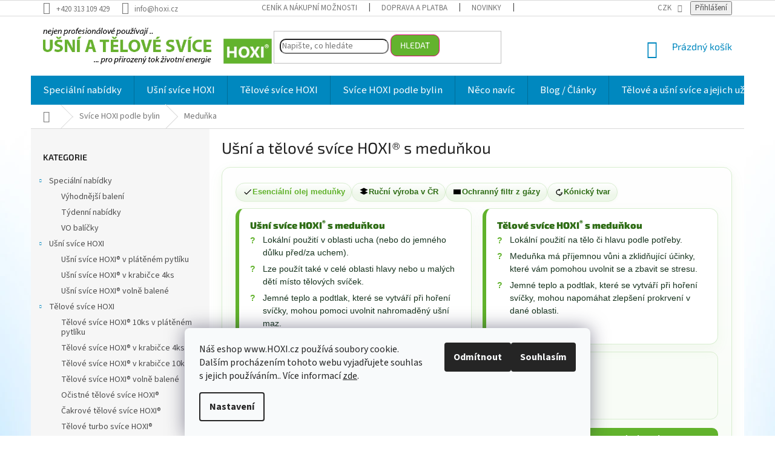

--- FILE ---
content_type: text/html; charset=utf-8
request_url: https://www.hoxi.cz/kategorie/usni-a-telove-svice-hoxi-s-medunkou/
body_size: 46611
content:
<!doctype html><html lang="cs" dir="ltr" class="header-background-light external-fonts-loaded"><head><meta charset="utf-8" /><meta name="viewport" content="width=device-width,initial-scale=1" /><title>HOXI® s meduňkou – ušní a tělové svíce pro klid, uvolnění a péči</title><link rel="preconnect" href="https://cdn.myshoptet.com" /><link rel="dns-prefetch" href="https://cdn.myshoptet.com" /><link rel="preload" href="https://cdn.myshoptet.com/prj/dist/master/cms/libs/jquery/jquery-1.11.3.min.js" as="script" /><link href="https://cdn.myshoptet.com/prj/dist/master/cms/templates/frontend_templates/shared/css/font-face/source-sans-3.css" rel="stylesheet"><link href="https://cdn.myshoptet.com/prj/dist/master/cms/templates/frontend_templates/shared/css/font-face/exo-2.css" rel="stylesheet"><link href="https://cdn.myshoptet.com/prj/dist/master/shop/dist/font-shoptet-11.css.62c94c7785ff2cea73b2.css" rel="stylesheet"><script>
dataLayer = [];
dataLayer.push({'shoptet' : {
    "pageId": 740,
    "pageType": "category",
    "currency": "CZK",
    "currencyInfo": {
        "decimalSeparator": ",",
        "exchangeRate": 1,
        "priceDecimalPlaces": 2,
        "symbol": "K\u010d",
        "symbolLeft": 0,
        "thousandSeparator": " "
    },
    "language": "cs",
    "projectId": 261282,
    "category": {
        "guid": "ca029c18-facd-11e8-94b3-ac1f6b0076ec",
        "path": "U\u0161n\u00ed a t\u011blov\u00e9 sv\u00edce HOXI\u00ae podle bylin \u2013 P\u0159\u00edrodn\u00ed esence pro va\u0161i relaxaci | U\u0161n\u00ed a t\u011blov\u00e9 sv\u00edce HOXI\u00ae s medu\u0148kou",
        "parentCategoryGuid": "0cd42efb-facd-11e8-94b3-ac1f6b0076ec"
    },
    "cartInfo": {
        "id": null,
        "freeShipping": false,
        "freeShippingFrom": 895,
        "leftToFreeGift": {
            "formattedPrice": "0 K\u010d",
            "priceLeft": 0
        },
        "freeGift": false,
        "leftToFreeShipping": {
            "priceLeft": 895,
            "dependOnRegion": 0,
            "formattedPrice": "895 K\u010d"
        },
        "discountCoupon": [],
        "getNoBillingShippingPrice": {
            "withoutVat": 0,
            "vat": 0,
            "withVat": 0
        },
        "cartItems": [],
        "taxMode": "ORDINARY"
    },
    "cart": [],
    "customer": {
        "priceRatio": 1,
        "priceListId": 1,
        "groupId": null,
        "registered": false,
        "mainAccount": false
    }
}});
dataLayer.push({'cookie_consent' : {
    "marketing": "denied",
    "analytics": "denied"
}});
document.addEventListener('DOMContentLoaded', function() {
    shoptet.consent.onAccept(function(agreements) {
        if (agreements.length == 0) {
            return;
        }
        dataLayer.push({
            'cookie_consent' : {
                'marketing' : (agreements.includes(shoptet.config.cookiesConsentOptPersonalisation)
                    ? 'granted' : 'denied'),
                'analytics': (agreements.includes(shoptet.config.cookiesConsentOptAnalytics)
                    ? 'granted' : 'denied')
            },
            'event': 'cookie_consent'
        });
    });
});
</script>

<!-- Google Tag Manager -->
<script>(function(w,d,s,l,i){w[l]=w[l]||[];w[l].push({'gtm.start':
new Date().getTime(),event:'gtm.js'});var f=d.getElementsByTagName(s)[0],
j=d.createElement(s),dl=l!='dataLayer'?'&l='+l:'';j.async=true;j.src=
'https://www.googletagmanager.com/gtm.js?id='+i+dl;f.parentNode.insertBefore(j,f);
})(window,document,'script','dataLayer','GTM-KCB2NW3');</script>
<!-- End Google Tag Manager -->

<meta property="og:type" content="website"><meta property="og:site_name" content="hoxi.cz"><meta property="og:url" content="https://www.hoxi.cz/kategorie/usni-a-telove-svice-hoxi-s-medunkou/"><meta property="og:title" content="HOXI® s meduňkou – ušní a tělové svíce pro klid, uvolnění a péči"><meta name="author" content="HOXI ušní a tělové svíčky"><meta name="web_author" content="Shoptet.cz"><meta name="dcterms.rightsHolder" content="www.hoxi.cz"><meta name="robots" content="index,follow"><meta property="og:image" content="https://www.hoxi.cz/user/categories/orig/hoxi-u__n__-a-t__lov__-sv__ce---medunka-01.jpg"><meta property="og:description" content="Ušní a tělové svíce HOXI® s meduňkou, kurkumou a včelím voskem přinášejí jemnou podporu při únavě, napětí, ztíženém usínání nebo při péči o uši. Bezpečné složení, přírodní esenciální olej z meduňky, tradiční použití a ruční výroba v ČR."><meta name="description" content="Ušní a tělové svíce HOXI® s meduňkou, kurkumou a včelím voskem přinášejí jemnou podporu při únavě, napětí, ztíženém usínání nebo při péči o uši. Bezpečné složení, přírodní esenciální olej z meduňky, tradiční použití a ruční výroba v ČR."><meta name="google-site-verification" content="7655858"><style>:root {--color-primary: #0088bf;--color-primary-h: 197;--color-primary-s: 100%;--color-primary-l: 37%;--color-primary-hover: #004f71;--color-primary-hover-h: 198;--color-primary-hover-s: 100%;--color-primary-hover-l: 22%;--color-secondary: #63b32e;--color-secondary-h: 96;--color-secondary-s: 59%;--color-secondary-l: 44%;--color-secondary-hover: #e0007b;--color-secondary-hover-h: 327;--color-secondary-hover-s: 100%;--color-secondary-hover-l: 44%;--color-tertiary: #63b32e;--color-tertiary-h: 96;--color-tertiary-s: 59%;--color-tertiary-l: 44%;--color-tertiary-hover: #e0007b;--color-tertiary-hover-h: 327;--color-tertiary-hover-s: 100%;--color-tertiary-hover-l: 44%;--color-header-background: #ffffff;--template-font: "Source Sans 3";--template-headings-font: "Exo 2";--header-background-url: url("[data-uri]");--cookies-notice-background: #F8FAFB;--cookies-notice-color: #252525;--cookies-notice-button-hover: #27263f;--cookies-notice-link-hover: #3b3a5f;--templates-update-management-preview-mode-content: "Náhled aktualizací šablony je aktivní pro váš prohlížeč."}</style>
    
    <link href="https://cdn.myshoptet.com/prj/dist/master/shop/dist/main-11.less.fcb4a42d7bd8a71b7ee2.css" rel="stylesheet" />
        
<link rel="next" href="/kategorie/usni-a-telove-svice-hoxi-s-medunkou/strana-2/" />    <script>var shoptet = shoptet || {};</script>
    <script src="https://cdn.myshoptet.com/prj/dist/master/shop/dist/main-3g-header.js.05f199e7fd2450312de2.js"></script>
<!-- User include --><!-- api 422(76) html code header -->
<link rel="stylesheet" href="https://cdn.myshoptet.com/usr/api2.dklab.cz/user/documents/_doplnky/odpocet/261282/1502/261282_1502.css" type="text/css" /><style>
        :root {            
            --dklab-countdown-category-text-color: #FFFFFF;
            --dklab-countdown-detail-text-color: #FFFFFF;
            --dklab-countdown-background-lower-color: #FF0000;
            --dklab-countdown-background-upper-color: #AC0000;
            --dklab-countdown-background-lower-color-detail: #41DA1B;
            --dklab-countdown-background-upper-color-detail: #008B00;
            --dklab-countdown-carousel-text-color: #FFFFFF;            
            --dklab-countdown-radius: 2px;
            --dklab-countdown-carousel-background-color: #2D58FF;
        }
        </style>
<!-- api 427(81) html code header -->
<link rel="stylesheet" href="https://cdn.myshoptet.com/usr/api2.dklab.cz/user/documents/_doplnky/instagram/261282/49/261282_49.css" type="text/css" /><style>
        :root {
            --dklab-instagram-header-color: #000000;  
            --dklab-instagram-header-background: #DDDDDD;  
            --dklab-instagram-font-weight: 400;
            --dklab-instagram-font-size: 180%;
            --dklab-instagram-logoUrl: url(https://cdn.myshoptet.com/usr/api2.dklab.cz/user/documents/_doplnky/instagram/img/logo-duha.png); 
            --dklab-instagram-logo-size-width: 40px;
            --dklab-instagram-logo-size-height: 40px;                        
            --dklab-instagram-hover-content: "\e902";                        
            --dklab-instagram-padding: 2px;                        
            --dklab-instagram-border-color: #888888;
            
        }
        </style>
<!-- api 446(100) html code header -->
<link rel="stylesheet" href="https://cdn.myshoptet.com/usr/api2.dklab.cz/user/documents/_doplnky/poznamka/261282/141/261282_141.css" type="text/css" /><style> :root { 
            --dklab-poznamka-color-main: #FF0000;  
            --dklab-poznamka-color-empty: #7C7C7C;             
            --dklab-poznamka-color-tooltip-background: #000000;             
            --dklab-poznamka-color-tooltip-text: #FFFFFF;             
            --dklab-poznamka-color-cart-message: #000000;             
            --dklab-poznamka-color-cart-message-background: #F7AB31;             
        }
        </style>
<!-- api 608(256) html code header -->
<link rel="stylesheet" href="https://cdn.myshoptet.com/usr/api2.dklab.cz/user/documents/_doplnky/bannery/261282/1236/261282_1236.css" type="text/css" /><style>
        :root {
            --dklab-bannery-b-hp-padding: 15px;
            --dklab-bannery-b-hp-box-padding: 0px;
            --dklab-bannery-b-hp-big-screen: 33.333%;
            --dklab-bannery-b-hp-medium-screen: 33.333%;
            --dklab-bannery-b-hp-small-screen: 33.333%;
            --dklab-bannery-b-hp-tablet-screen: 33.333%;
            --dklab-bannery-b-hp-mobile-screen: 100%;

            --dklab-bannery-i-hp-icon-color: #44BDE6;
            --dklab-bannery-i-hp-color: #000000;
            --dklab-bannery-i-hp-background: #FFFFFF;            
            
            --dklab-bannery-i-d-icon-color: #44BDE6;
            --dklab-bannery-i-d-color: #D0478E;
            --dklab-bannery-i-d-background: #FFFFFF;


            --dklab-bannery-i-hp-w-big-screen: 4;
            --dklab-bannery-i-hp-w-medium-screen: 4;
            --dklab-bannery-i-hp-w-small-screen: 4;
            --dklab-bannery-i-hp-w-tablet-screen: 4;
            --dklab-bannery-i-hp-w-mobile-screen: 2;
            
            --dklab-bannery-i-d-w-big-screen: 4;
            --dklab-bannery-i-d-w-medium-screen: 4;
            --dklab-bannery-i-d-w-small-screen: 4;
            --dklab-bannery-i-d-w-tablet-screen: 4;
            --dklab-bannery-i-d-w-mobile-screen: 2;

        }</style>
<!-- api 1556(1155) html code header -->
<script>
    var shoptetakCopyDisableSettings={"rightClick":false,"textCopy":true,"imgCopy":true,"adminDisable":true,"productsTitlesDisable":true,"categoryDisable":true,"pagesDisable":true,"urlAddressOne":"https:\/\/www.hoxi.cz\/kontakt\/","urlAddressTwo":"","urlAddressThree":"","urlAddressFour":"","urlAddressFive":""};

    const rootCopy = document.documentElement;
</script>

<!-- api 1278(894) html code header -->
<link rel="stylesheet" href="https://cdn.myshoptet.com/usr/shoptet.tomashlad.eu/user/documents/extras/classic/screen.min.css?v000000666">

<script>
    var shoptetakClassicSettings = {"useRoundingCorners":true,"fixedNavigation":false,"biggerNavigation":true,"scrollToTop":true,"toggleSorting":true,"articlesUpgrade":true,"bannersUpgrade":true,"categoryDescription":false,"biggerSubcategories":true,"detailAccordeon":false,"searchWhisperer":true,"showCartLine":true,"biggerLogo":false,"cartDesign":true,"newsletterDesign":true,"useContentSize":false,"showShopRating":false,"contentSizeValue":"90%","showListOfArticlesNews":true,"articlesTestMode":false,"addonActivation":true,"useProductsCarousel":true,"useCustomColors":false,"fullWidthCarousel":false,"bgColor1":"#080808","bgColor2":"#212121","bgColor3":"#454545","textColor1":"#ffffff","textColor2":"#f2f2f2","textColor3":"#cccccc","urlOfTheArticleSection":{"cs":"telove-a-usni-svice-a-jejich-uziti-v-praxi"},"roundingCornerSize":"10px"};

    var body=document.getElementsByTagName("body")[0];
    const rootClassic = document.documentElement;

    const htmlEl = document.documentElement;
    if(shoptetakClassicSettings.biggerLogo){htmlEl.classList.add("st-big-logo");}
    if(shoptetakClassicSettings.biggerNavigation){htmlEl.classList.add("st-big-nav");}
    if (shoptetakClassicSettings.useContentSize) {
        rootClassic.setAttribute("container-change", "true");
        rootClassic.style.setProperty('--container-size', shoptetakClassicSettings.contentSizeValue);
    }
    if (shoptetakClassicSettings.useCustomColors) {
        htmlEl.classList.add("st-custom-colors");
        htmlEl.style.setProperty('--bg-color-1', shoptetakClassicSettings.bgColor1);
        htmlEl.style.setProperty('--bg-color-2', shoptetakClassicSettings.bgColor2);
        htmlEl.style.setProperty('--bg-color-3', shoptetakClassicSettings.bgColor3);
        htmlEl.style.setProperty('--text-color-1', shoptetakClassicSettings.textColor1);
        htmlEl.style.setProperty('--text-color-2', shoptetakClassicSettings.textColor2);
        htmlEl.style.setProperty('--text-color-3', shoptetakClassicSettings.textColor3);
    }

    if(shoptetakClassicSettings.useProductsCarousel){htmlEl.classList.add("st-prod-carousel");}
    if(shoptetakClassicSettings.bannersUpgrade){htmlEl.classList.add("st-banners-up");}
    if(shoptetakClassicSettings.fullWidthCarousel){htmlEl.classList.add("st-wide-carousel");}
    if(shoptetakClassicSettings.showListOfArticlesNews){htmlEl.classList.add("st-show-articles");}
    if(shoptetakClassicSettings.showShopRating){htmlEl.classList.add("st-show-ratings");}
    if(shoptetakClassicSettings.newsletterDesign){htmlEl.classList.add("st-newsletter-2");}
    if(shoptetakClassicSettings.cartDesign){htmlEl.classList.add("st-cart-2");}
    if(shoptetakClassicSettings.showCartLine){htmlEl.classList.add("st-cart-line");}
    if(shoptetakClassicSettings.toggleSorting){htmlEl.classList.add("st-toggle-sort");}
    if(shoptetakClassicSettings.fixedNavigation){htmlEl.classList.add("st-fixed-nav");}
    if(shoptetakClassicSettings.searchWhisperer){htmlEl.classList.add("st-whisp");}
    if(shoptetakClassicSettings.biggerSubcategories){htmlEl.classList.add("st-subcats");}
    if(shoptetakClassicSettings.detailAccordeon){htmlEl.classList.add("st-accordeon");}
    if(shoptetakClassicSettings.categoryDescription){htmlEl.classList.add("st-cat-desc");}
    if(shoptetakClassicSettings.articlesUpgrade){htmlEl.classList.add("st-articles-up");}
    if (shoptetakClassicSettings.useRoundingCorners) {
        htmlEl.classList.add("st-classic-corners");

        if (shoptetakClassicSettings.roundingCornerSize) {
            htmlEl.classList.add("st-classic-corners-size");
            htmlEl.setAttribute("data-corners-size", shoptetakClassicSettings.roundingCornerSize);
        }
    }
    if ( shoptetakClassicSettings.useContentSize) {
        htmlEl.setAttribute("container-change", "true");
        htmlEl.style.setProperty('--container-size', shoptetakClassicSettings.contentSizeValue);
    }

    cookie = key=>((new RegExp((key || '=')+'=(.*?); ','gm')).exec(document.cookie+'; ') ||['',null])[1];
</script>

<!-- service 427(81) html code header -->
<link rel="stylesheet" href="https://cdn.myshoptet.com/usr/api2.dklab.cz/user/documents/_doplnky/instagram/font/instagramplus.css" type="text/css" />

<!-- service 446(100) html code header -->
<style>
@font-face {
    font-family: 'poznamka';
    src:  url('https://cdn.myshoptet.com/usr/api2.dklab.cz/user/documents/_doplnky/poznamka/font/note.eot?v1');
    src:  url('https://cdn.myshoptet.com/usr/api2.dklab.cz/user/documents/_doplnky/poznamka/font/note.eot?v1#iefix') format('embedded-opentype'),
    url('https://cdn.myshoptet.com/usr/api2.dklab.cz/user/documents/_doplnky/poznamka/font/note.ttf?v1') format('truetype'),
    url('https://cdn.myshoptet.com/usr/api2.dklab.cz/user/documents/_doplnky/poznamka/font/note.woff?v1') format('woff'),
    url('https://cdn.myshoptet.com/usr/api2.dklab.cz/user/documents/_doplnky/poznamka/font/note.svg?v1') format('svg');
    font-weight: normal;
    font-style: normal;
}
</style>
<!-- service 608(256) html code header -->
<link rel="stylesheet" href="https://cdn.myshoptet.com/usr/api.dklab.cz/user/documents/fontawesome/css/all.css?v=1.02" type="text/css" />
<!-- service 619(267) html code header -->
<link href="https://cdn.myshoptet.com/usr/fvstudio.myshoptet.com/user/documents/addons/cartupsell.min.css?24.11.1" rel="stylesheet">
<!-- service 777(418) html code header -->
<link rel="stylesheet" href="https://cdn.myshoptet.com/usr/shoptet.tomashlad.eu/user/documents/extras/premium-carousel/screen.min.css?v=23"/>

<style>
@media only screen and (max-width: 600px) {
  body.type-index #carousel .carousel-control:before, body.type-index #homepage-banner .carousel-control:before {color: #000;}
}
</style>
<!-- service 425(79) html code header -->
<style>
.hodnoceni:before{content: "Jak o nás mluví zákazníci";}
.hodnoceni.svk:before{content: "Ako o nás hovoria zákazníci";}
.hodnoceni.hun:before{content: "Mit mondanak rólunk a felhasználók";}
.hodnoceni.pl:before{content: "Co mówią o nas klienci";}
.hodnoceni.eng:before{content: "Customer reviews";}
.hodnoceni.de:before{content: "Was unsere Kunden über uns denken";}
.hodnoceni.ro:before{content: "Ce spun clienții despre noi";}
.hodnoceni{margin: 20px auto;}
body:not(.paxio-merkur):not(.venus):not(.jupiter) .hodnoceni .vote-wrap {border: 0 !important;width: 24.5%;flex-basis: 25%;padding: 10px 20px !important;display: inline-block;margin: 0;vertical-align: top;}
.multiple-columns-body #content .hodnoceni .vote-wrap {width: 49%;flex-basis: 50%;}
.hodnoceni .votes-wrap {display: block; border: 1px solid #f7f7f7;margin: 0;width: 100%;max-width: none;padding: 10px 0; background: #fff;}
.hodnoceni .vote-wrap:nth-child(n+5){display: none !important;}
.hodnoceni:before{display: block;font-size: 18px;padding: 10px 20px;background: #fcfcfc;}
.sidebar .hodnoceni .vote-pic, .sidebar .hodnoceni .vote-initials{display: block;}
.sidebar .hodnoceni .vote-wrap, #column-l #column-l-in .hodnoceni .vote-wrap {width: 100% !important; display: block;}
.hodnoceni > a{display: block;text-align: right;padding-top: 6px;}
.hodnoceni > a:after{content: "››";display: inline-block;margin-left: 2px;}
.sidebar .hodnoceni:before, #column-l #column-l-in .hodnoceni:before {background: none !important; padding-left: 0 !important;}
.template-10 .hodnoceni{max-width: 952px !important;}
.page-detail .hodnoceni > a{font-size: 14px;}
.page-detail .hodnoceni{margin-bottom: 30px;}
@media screen and (min-width: 992px) and (max-width: 1199px) {
.hodnoceni .vote-rating{display: block;}
.hodnoceni .vote-time{display: block;margin-top: 3px;}
.hodnoceni .vote-delimeter{display: none;}
}
@media screen and (max-width: 991px) {
body:not(.paxio-merkur):not(.venus):not(.jupiter) .hodnoceni .vote-wrap {width: 49%;flex-basis: 50%;}
.multiple-columns-body #content .hodnoceni .vote-wrap {width: 99%;flex-basis: 100%;}
}
@media screen and (max-width: 767px) {
body:not(.paxio-merkur):not(.venus):not(.jupiter) .hodnoceni .vote-wrap {width: 99%;flex-basis: 100%;}
}
.home #main-product .hodnoceni{margin: 0 0 60px 0;}
.hodnoceni .votes-wrap.admin-response{display: none !important;}
.hodnoceni .vote-pic {width: 100px;}
.hodnoceni .vote-delimeter{display: none;}
.hodnoceni .vote-rating{display: block;}
.hodnoceni .vote-time {display: block;margin-top: 5px;}
@media screen and (min-width: 768px){
.template-12 .hodnoceni{max-width: 747px; margin-left: auto; margin-right: auto;}
}
@media screen and (min-width: 992px){
.template-12 .hodnoceni{max-width: 972px;}
}
@media screen and (min-width: 1200px){
.template-12 .hodnoceni{max-width: 1418px;}
}
.template-14 .hodnoceni .vote-initials{margin: 0 auto;}
.vote-pic img::before {display: none;}
.hodnoceni + .hodnoceni {display: none;}
</style>
<!-- service 708(354) html code header -->
<link href="https://cdn.myshoptet.com/usr/302565.myshoptet.com/user/documents/assets/gifts/fv-studio-app-gifts.css?25.4.29" rel="stylesheet">
<link href="https://cdn.myshoptet.com/usr/302565.myshoptet.com/user/documents/assets/gifts/fv-studio-app-gifts.Classic.css?25.4.29" rel="stylesheet">

<style>
.ordering-process.id--9 [id~=free-gift-wrapper] ul li:hover,
.ordering-process.id--9 [class~=free-gifts-wrapper] ul li:hover,
.content-window.cart-window [class~=free-gifts-wrapper] ul li:hover {
    border-color: #0088bf;
}

.ordering-process.id--9 [id~=free-gift-wrapper] ul li:not(.hidden-colorbox-visible),
.ordering-process.id--9 [class~=free-gifts-wrapper] ul li.active,
.content-window.cart-window [class~=free-gifts-wrapper] ul li.active {
    border-color: #0088bf;
    border-width: 2px;
}

.fvstudio-delivery-info-single-gift {
border-color: #0088bf;
}

</style>
<!-- service 1228(847) html code header -->
<link 
rel="stylesheet" 
href="https://cdn.myshoptet.com/usr/dmartini.myshoptet.com/user/documents/upload/dmartini/shop_rating/shop_rating.min.css?140"
data-author="Dominik Martini" 
data-author-web="dmartini.cz">
<!-- service 1278(894) html code header -->
<link rel="stylesheet" href="https://cdn.myshoptet.com/usr/shoptet.tomashlad.eu/user/documents/extras/classic/slick.css" />
<style>
.discussion-form, .discussion, .rate-wrapper, .votes-wrap, .add-comment, .welcome div, .welcome h1 {max-width: initial;}
@media only screen and (min-width: 768px) {
.st-big-nav #navigation .navigation-in > ul > li > a {
    font-size: 1.2em;
}
}
.st-prod-carousel .products-block.slick-slider .slick-dots {
    display: flex;
    flex-wrap: wrap;
    max-width: 90%;
    margin: 0 auto;
}
</style>
<!-- service 1556(1155) html code header -->
<link rel="stylesheet" href="https://cdn.myshoptet.com/usr/shoptet.tomashlad.eu/user/documents/extras/copy-disable/screen.css?v=7">
<!-- service 2065(1618) html code header -->
<link rel="stylesheet" href="https://cdn.myshoptet.com/addons/dominikmartini/blog_plus/styles.header.min.css?aedfac0413bd4080d78f101490c6910314848f14">
<!-- project html code header -->
<style>
.vyhody:hover {
  opacity: 0.7 !important;
}

.vyhody {
  margin-top: 40px !important;
}
.shp-tabs-row a[href$="#productsAlternative"] {
      display: none !important;
}
#productsAlternative {
      display: block !important;
      opacity: 1 !important;
      order: 99;
}
</style>

<script type="text/javascript" src="https://dg.incomaker.com/tracking/resources/js/INlib.js?accountUuid=7cd7d578-ec85-473e-bba4-97a674d0c801&pluginUuid=8a1f4468-7a53-43f8-9c3d-a4b26f22f833" async></script> 

<style>
.btn.btn-cart::before, a.btn.btn-cart::before, .btn.add-to-cart-button::before, a.btn.add-to-cart-button::before {
content: '\e921';
}
</style>

<script type='text/javascript'>
  window.smartlook||(function(d) {
    var o=smartlook=function(){ o.api.push(arguments)},h=d.getElementsByTagName('head')[0];
    var c=d.createElement('script');o.api=new Array();c.async=true;c.type='text/javascript';
    c.charset='utf-8';c.src='https://web-sdk.smartlook.com/recorder.js';h.appendChild(c);
    })(document);
    smartlook('init', '5e2381dce50ec3c073bf72f7882f40edd846c037', { region: 'eu' });
</script>


<!-- /User include --><link rel="shortcut icon" href="/favicon.ico" type="image/x-icon" /><link rel="canonical" href="https://www.hoxi.cz/kategorie/usni-a-telove-svice-hoxi-s-medunkou/" /><script>!function(){var t={9196:function(){!function(){var t=/\[object (Boolean|Number|String|Function|Array|Date|RegExp)\]/;function r(r){return null==r?String(r):(r=t.exec(Object.prototype.toString.call(Object(r))))?r[1].toLowerCase():"object"}function n(t,r){return Object.prototype.hasOwnProperty.call(Object(t),r)}function e(t){if(!t||"object"!=r(t)||t.nodeType||t==t.window)return!1;try{if(t.constructor&&!n(t,"constructor")&&!n(t.constructor.prototype,"isPrototypeOf"))return!1}catch(t){return!1}for(var e in t);return void 0===e||n(t,e)}function o(t,r,n){this.b=t,this.f=r||function(){},this.d=!1,this.a={},this.c=[],this.e=function(t){return{set:function(r,n){u(c(r,n),t.a)},get:function(r){return t.get(r)}}}(this),i(this,t,!n);var e=t.push,o=this;t.push=function(){var r=[].slice.call(arguments,0),n=e.apply(t,r);return i(o,r),n}}function i(t,n,o){for(t.c.push.apply(t.c,n);!1===t.d&&0<t.c.length;){if("array"==r(n=t.c.shift()))t:{var i=n,a=t.a;if("string"==r(i[0])){for(var f=i[0].split("."),s=f.pop(),p=(i=i.slice(1),0);p<f.length;p++){if(void 0===a[f[p]])break t;a=a[f[p]]}try{a[s].apply(a,i)}catch(t){}}}else if("function"==typeof n)try{n.call(t.e)}catch(t){}else{if(!e(n))continue;for(var l in n)u(c(l,n[l]),t.a)}o||(t.d=!0,t.f(t.a,n),t.d=!1)}}function c(t,r){for(var n={},e=n,o=t.split("."),i=0;i<o.length-1;i++)e=e[o[i]]={};return e[o[o.length-1]]=r,n}function u(t,o){for(var i in t)if(n(t,i)){var c=t[i];"array"==r(c)?("array"==r(o[i])||(o[i]=[]),u(c,o[i])):e(c)?(e(o[i])||(o[i]={}),u(c,o[i])):o[i]=c}}window.DataLayerHelper=o,o.prototype.get=function(t){var r=this.a;t=t.split(".");for(var n=0;n<t.length;n++){if(void 0===r[t[n]])return;r=r[t[n]]}return r},o.prototype.flatten=function(){this.b.splice(0,this.b.length),this.b[0]={},u(this.a,this.b[0])}}()}},r={};function n(e){var o=r[e];if(void 0!==o)return o.exports;var i=r[e]={exports:{}};return t[e](i,i.exports,n),i.exports}n.n=function(t){var r=t&&t.__esModule?function(){return t.default}:function(){return t};return n.d(r,{a:r}),r},n.d=function(t,r){for(var e in r)n.o(r,e)&&!n.o(t,e)&&Object.defineProperty(t,e,{enumerable:!0,get:r[e]})},n.o=function(t,r){return Object.prototype.hasOwnProperty.call(t,r)},function(){"use strict";n(9196)}()}();</script><style>/* custom background */@media (min-width: 992px) {body {background-position: top center;background-repeat: no-repeat;background-attachment: fixed;background-image: url('https://cdn.myshoptet.com/usr/www.hoxi.cz/user/frontend_backgrounds/bg-003-2.jpg');}}</style>    <!-- Global site tag (gtag.js) - Google Analytics -->
    <script async src="https://www.googletagmanager.com/gtag/js?id=G-LGYEEGSWMP"></script>
    <script>
        
        window.dataLayer = window.dataLayer || [];
        function gtag(){dataLayer.push(arguments);}
        

                    console.debug('default consent data');

            gtag('consent', 'default', {"ad_storage":"denied","analytics_storage":"denied","ad_user_data":"denied","ad_personalization":"denied","wait_for_update":500});
            dataLayer.push({
                'event': 'default_consent'
            });
        
        gtag('js', new Date());

        
                gtag('config', 'G-LGYEEGSWMP', {"groups":"GA4","send_page_view":false,"content_group":"category","currency":"CZK","page_language":"cs"});
        
                gtag('config', 'AW-1019379390');
        
        
        
        
        
                    gtag('event', 'page_view', {"send_to":"GA4","page_language":"cs","content_group":"category","currency":"CZK"});
        
        
        
        
        
        
        
        
        
        
        
        
        
        document.addEventListener('DOMContentLoaded', function() {
            if (typeof shoptet.tracking !== 'undefined') {
                for (var id in shoptet.tracking.bannersList) {
                    gtag('event', 'view_promotion', {
                        "send_to": "UA",
                        "promotions": [
                            {
                                "id": shoptet.tracking.bannersList[id].id,
                                "name": shoptet.tracking.bannersList[id].name,
                                "position": shoptet.tracking.bannersList[id].position
                            }
                        ]
                    });
                }
            }

            shoptet.consent.onAccept(function(agreements) {
                if (agreements.length !== 0) {
                    console.debug('gtag consent accept');
                    var gtagConsentPayload =  {
                        'ad_storage': agreements.includes(shoptet.config.cookiesConsentOptPersonalisation)
                            ? 'granted' : 'denied',
                        'analytics_storage': agreements.includes(shoptet.config.cookiesConsentOptAnalytics)
                            ? 'granted' : 'denied',
                                                                                                'ad_user_data': agreements.includes(shoptet.config.cookiesConsentOptPersonalisation)
                            ? 'granted' : 'denied',
                        'ad_personalization': agreements.includes(shoptet.config.cookiesConsentOptPersonalisation)
                            ? 'granted' : 'denied',
                        };
                    console.debug('update consent data', gtagConsentPayload);
                    gtag('consent', 'update', gtagConsentPayload);
                    dataLayer.push(
                        { 'event': 'update_consent' }
                    );
                }
            });
        });
    </script>
</head><body class="desktop id-740 in-usni-a-telove-svice-hoxi-s-medunkou template-11 type-category multiple-columns-body columns-mobile-2 columns-3 ums_forms_redesign--off ums_a11y_category_page--on ums_discussion_rating_forms--off ums_flags_display_unification--on ums_a11y_login--on mobile-header-version-0"><noscript>
    <style>
        #header {
            padding-top: 0;
            position: relative !important;
            top: 0;
        }
        .header-navigation {
            position: relative !important;
        }
        .overall-wrapper {
            margin: 0 !important;
        }
        body:not(.ready) {
            visibility: visible !important;
        }
    </style>
    <div class="no-javascript">
        <div class="no-javascript__title">Musíte změnit nastavení vašeho prohlížeče</div>
        <div class="no-javascript__text">Podívejte se na: <a href="https://www.google.com/support/bin/answer.py?answer=23852">Jak povolit JavaScript ve vašem prohlížeči</a>.</div>
        <div class="no-javascript__text">Pokud používáte software na blokování reklam, může být nutné povolit JavaScript z této stránky.</div>
        <div class="no-javascript__text">Děkujeme.</div>
    </div>
</noscript>

        <div id="fb-root"></div>
        <script>
            window.fbAsyncInit = function() {
                FB.init({
//                    appId            : 'your-app-id',
                    autoLogAppEvents : true,
                    xfbml            : true,
                    version          : 'v19.0'
                });
            };
        </script>
        <script async defer crossorigin="anonymous" src="https://connect.facebook.net/cs_CZ/sdk.js"></script>
<!-- Google Tag Manager (noscript) -->
<noscript><iframe src="https://www.googletagmanager.com/ns.html?id=GTM-KCB2NW3"
height="0" width="0" style="display:none;visibility:hidden"></iframe></noscript>
<!-- End Google Tag Manager (noscript) -->

    <div class="siteCookies siteCookies--bottom siteCookies--light js-siteCookies" role="dialog" data-testid="cookiesPopup" data-nosnippet>
        <div class="siteCookies__form">
            <div class="siteCookies__content">
                <div class="siteCookies__text">
                    Náš eshop www.HOXI.cz používá soubory cookie. Dalším procházením tohoto webu vyjadřujete souhlas s jejich používáním.. Více informací <a href="https://261282.myshoptet.com/podminky-ochrany-osobnich-udaju/" target="\">zde</a>.
                </div>
                <p class="siteCookies__links">
                    <button class="siteCookies__link js-cookies-settings" aria-label="Nastavení cookies" data-testid="cookiesSettings">Nastavení</button>
                </p>
            </div>
            <div class="siteCookies__buttonWrap">
                                    <button class="siteCookies__button js-cookiesConsentSubmit" value="reject" aria-label="Odmítnout cookies" data-testid="buttonCookiesReject">Odmítnout</button>
                                <button class="siteCookies__button js-cookiesConsentSubmit" value="all" aria-label="Přijmout cookies" data-testid="buttonCookiesAccept">Souhlasím</button>
            </div>
        </div>
        <script>
            document.addEventListener("DOMContentLoaded", () => {
                const siteCookies = document.querySelector('.js-siteCookies');
                document.addEventListener("scroll", shoptet.common.throttle(() => {
                    const st = document.documentElement.scrollTop;
                    if (st > 1) {
                        siteCookies.classList.add('siteCookies--scrolled');
                    } else {
                        siteCookies.classList.remove('siteCookies--scrolled');
                    }
                }, 100));
            });
        </script>
    </div>
<a href="#content" class="skip-link sr-only">Přejít na obsah</a><div class="overall-wrapper"><div class="user-action"><div class="container">
    <div class="user-action-in">
                    <div id="login" class="user-action-login popup-widget login-widget" role="dialog" aria-labelledby="loginHeading">
        <div class="popup-widget-inner">
                            <h2 id="loginHeading">Přihlášení k vašemu účtu</h2><div id="customerLogin"><form action="/action/Customer/Login/" method="post" id="formLoginIncluded" class="csrf-enabled formLogin" data-testid="formLogin"><input type="hidden" name="referer" value="" /><div class="form-group"><div class="input-wrapper email js-validated-element-wrapper no-label"><input type="email" name="email" class="form-control" autofocus placeholder="E-mailová adresa (např. jan@novak.cz)" data-testid="inputEmail" autocomplete="email" required /></div></div><div class="form-group"><div class="input-wrapper password js-validated-element-wrapper no-label"><input type="password" name="password" class="form-control" placeholder="Heslo" data-testid="inputPassword" autocomplete="current-password" required /><span class="no-display">Nemůžete vyplnit toto pole</span><input type="text" name="surname" value="" class="no-display" /></div></div><div class="form-group"><div class="login-wrapper"><button type="submit" class="btn btn-secondary btn-text btn-login" data-testid="buttonSubmit">Přihlásit se</button><div class="password-helper"><a href="/registrace/" data-testid="signup" rel="nofollow">Nová registrace</a><a href="/klient/zapomenute-heslo/" rel="nofollow">Zapomenuté heslo</a></div></div></div><div class="social-login-buttons"><div class="social-login-buttons-divider"><span>nebo</span></div><div class="form-group"><a href="/action/Social/login/?provider=Google" class="login-btn google" rel="nofollow"><span class="login-google-icon"></span><strong>Přihlásit se přes Google</strong></a></div><div class="form-group"><a href="/action/Social/login/?provider=Seznam" class="login-btn seznam" rel="nofollow"><span class="login-seznam-icon"></span><strong>Přihlásit se přes Seznam</strong></a></div></div></form>
</div>                    </div>
    </div>

                            <div id="cart-widget" class="user-action-cart popup-widget cart-widget loader-wrapper" data-testid="popupCartWidget" role="dialog" aria-hidden="true">
    <div class="popup-widget-inner cart-widget-inner place-cart-here">
        <div class="loader-overlay">
            <div class="loader"></div>
        </div>
    </div>

    <div class="cart-widget-button">
        <a href="/kosik/" class="btn btn-conversion" id="continue-order-button" rel="nofollow" data-testid="buttonNextStep">Pokračovat do košíku</a>
    </div>
</div>
            </div>
</div>
</div><div class="top-navigation-bar" data-testid="topNavigationBar">

    <div class="container">

        <div class="top-navigation-contacts">
            <strong>Zákaznická podpora:</strong><a href="tel:+420313109429" class="project-phone" aria-label="Zavolat na +420313109429" data-testid="contactboxPhone"><span>+420 313 109 429</span></a><a href="mailto:info@hoxi.cz" class="project-email" data-testid="contactboxEmail"><span>info@hoxi.cz</span></a>        </div>

                            <div class="top-navigation-menu">
                <div class="top-navigation-menu-trigger"></div>
                <ul class="top-navigation-bar-menu">
                                            <li class="top-navigation-menu-item-976">
                            <a href="/cenik-a-nakupni-moznosti/">Ceník a nákupní možnosti</a>
                        </li>
                                            <li class="top-navigation-menu-item-27">
                            <a href="/doprava-a-platba/">Doprava a platba</a>
                        </li>
                                            <li class="top-navigation-menu-item-682">
                            <a href="/nase-novinky/">Novinky</a>
                        </li>
                                            <li class="top-navigation-menu-item-806">
                            <a href="/velkoobchod/">Velkoobchod</a>
                        </li>
                                            <li class="top-navigation-menu-item-external-64">
                            <a href="https://www.hoxi.cz/hodnoceni-obchodu/">Hodnocení obchodu</a>
                        </li>
                                            <li class="top-navigation-menu-item-803">
                            <a href="/o-nas/">O nás</a>
                        </li>
                                            <li class="top-navigation-menu-item-843">
                            <a href="/vernostni-program/">Věrnostní program</a>
                        </li>
                                            <li class="top-navigation-menu-item-816">
                            <a href="/poradna-zdarma/">Poradna ZDARMA</a>
                        </li>
                                            <li class="top-navigation-menu-item-39">
                            <a href="/obchodni-podminky/">Obchodní podmínky</a>
                        </li>
                                            <li class="top-navigation-menu-item-691">
                            <a href="/podminky-ochrany-osobnich-udaju/">Ochrana osobních údajů</a>
                        </li>
                                            <li class="top-navigation-menu-item-29">
                            <a href="/kontakt/">Kontakty</a>
                        </li>
                                    </ul>
                <ul class="top-navigation-bar-menu-helper"></ul>
            </div>
        
        <div class="top-navigation-tools top-navigation-tools--language">
            <div class="responsive-tools">
                <a href="#" class="toggle-window" data-target="search" aria-label="Hledat" data-testid="linkSearchIcon"></a>
                                                            <a href="#" class="toggle-window" data-target="login"></a>
                                                    <a href="#" class="toggle-window" data-target="navigation" aria-label="Menu" data-testid="hamburgerMenu"></a>
            </div>
                <div class="dropdown">
        <span>Ceny v:</span>
        <button id="topNavigationDropdown" type="button" data-toggle="dropdown" aria-haspopup="true" aria-expanded="false">
            CZK
            <span class="caret"></span>
        </button>
        <ul class="dropdown-menu" aria-labelledby="topNavigationDropdown"><li><a href="/action/Currency/changeCurrency/?currencyCode=CZK" rel="nofollow">CZK</a></li><li><a href="/action/Currency/changeCurrency/?currencyCode=EUR" rel="nofollow">EUR</a></li></ul>
    </div>
            <button class="top-nav-button top-nav-button-login toggle-window" type="button" data-target="login" aria-haspopup="dialog" aria-controls="login" aria-expanded="false" data-testid="signin"><span>Přihlášení</span></button>        </div>

    </div>

</div>
<header id="header"><div class="container navigation-wrapper">
    <div class="header-top">
        <div class="site-name-wrapper">
            <div class="site-name"><a href="/" data-testid="linkWebsiteLogo"><img src="https://cdn.myshoptet.com/usr/www.hoxi.cz/user/logos/bez_n__zvu-3.png" alt="HOXI ušní a tělové svíčky" fetchpriority="low" /></a></div>        </div>
        <div class="search" itemscope itemtype="https://schema.org/WebSite">
            <meta itemprop="headline" content="Ušní a tělové svíce HOXI® s meduňkou"/><meta itemprop="url" content="https://www.hoxi.cz"/><meta itemprop="text" content="Ušní a tělové svíce HOXI® s meduňkou, kurkumou a včelím voskem přinášejí jemnou podporu při únavě, napětí, ztíženém usínání nebo při péči o uši. Bezpečné složení, přírodní esenciální olej z meduňky, tradiční použití a ruční výroba v ČR."/>            <form action="/action/ProductSearch/prepareString/" method="post"
    id="formSearchForm" class="search-form compact-form js-search-main"
    itemprop="potentialAction" itemscope itemtype="https://schema.org/SearchAction" data-testid="searchForm">
    <fieldset>
        <meta itemprop="target"
            content="https://www.hoxi.cz/vyhledavani/?string={string}"/>
        <input type="hidden" name="language" value="cs"/>
        
            
<input
    type="search"
    name="string"
        class="query-input form-control search-input js-search-input"
    placeholder="Napište, co hledáte"
    autocomplete="off"
    required
    itemprop="query-input"
    aria-label="Vyhledávání"
    data-testid="searchInput"
>
            <button type="submit" class="btn btn-default" data-testid="searchBtn">Hledat</button>
        
    </fieldset>
</form>
        </div>
        <div class="navigation-buttons">
                
    <a href="/kosik/" class="btn btn-icon toggle-window cart-count" data-target="cart" data-hover="true" data-redirect="true" data-testid="headerCart" rel="nofollow" aria-haspopup="dialog" aria-expanded="false" aria-controls="cart-widget">
        
                <span class="sr-only">Nákupní košík</span>
        
            <span class="cart-price visible-lg-inline-block" data-testid="headerCartPrice">
                                    Prázdný košík                            </span>
        
    
            </a>
        </div>
    </div>
    <nav id="navigation" aria-label="Hlavní menu" data-collapsible="true"><div class="navigation-in menu"><ul class="menu-level-1" role="menubar" data-testid="headerMenuItems"><li class="menu-item-958 ext" role="none"><a href="/kategorie/specialni-nabidky/" data-testid="headerMenuItem" role="menuitem" aria-haspopup="true" aria-expanded="false"><b>Speciální nabídky</b><span class="submenu-arrow"></span></a><ul class="menu-level-2" aria-label="Speciální nabídky" tabindex="-1" role="menu"><li class="menu-item-840" role="none"><a href="/kategorie/akcni-nabidky/" class="menu-image" data-testid="headerMenuItem" tabindex="-1" aria-hidden="true"><img src="data:image/svg+xml,%3Csvg%20width%3D%22140%22%20height%3D%22100%22%20xmlns%3D%22http%3A%2F%2Fwww.w3.org%2F2000%2Fsvg%22%3E%3C%2Fsvg%3E" alt="" aria-hidden="true" width="140" height="100"  data-src="https://cdn.myshoptet.com/usr/www.hoxi.cz/user/categories/thumb/hoxi---t__lov__-sv__ce-100ks-mix-vlastn__-v__b__r-za-zv__hodn__nou-cenu---konicky-tvar---ochranny-filtr---rucni-prace---01.jpg" fetchpriority="low" /></a><div><a href="/kategorie/akcni-nabidky/" data-testid="headerMenuItem" role="menuitem"><span>Výhodnější balení</span></a>
                        </div></li><li class="menu-item-973" role="none"><a href="/kategorie/akcehoxi/" class="menu-image" data-testid="headerMenuItem" tabindex="-1" aria-hidden="true"><img src="data:image/svg+xml,%3Csvg%20width%3D%22140%22%20height%3D%22100%22%20xmlns%3D%22http%3A%2F%2Fwww.w3.org%2F2000%2Fsvg%22%3E%3C%2Fsvg%3E" alt="" aria-hidden="true" width="140" height="100"  data-src="https://cdn.myshoptet.com/usr/www.hoxi.cz/user/categories/thumb/akcni_nabidky_na_vybrane_usni_a_telove_svice_hoxi_01_(1080_x_1080_px).png" fetchpriority="low" /></a><div><a href="/kategorie/akcehoxi/" data-testid="headerMenuItem" role="menuitem"><span>Týdenní nabídky</span></a>
                        </div></li><li class="menu-item-979" role="none"><a href="/kategorie/zvyhodnene-balicky-pro-velkoobchodni-partnery/" class="menu-image" data-testid="headerMenuItem" tabindex="-1" aria-hidden="true"><img src="data:image/svg+xml,%3Csvg%20width%3D%22140%22%20height%3D%22100%22%20xmlns%3D%22http%3A%2F%2Fwww.w3.org%2F2000%2Fsvg%22%3E%3C%2Fsvg%3E" alt="" aria-hidden="true" width="140" height="100"  data-src="https://cdn.myshoptet.com/prj/dist/master/cms/templates/frontend_templates/00/img/folder.svg" fetchpriority="low" /></a><div><a href="/kategorie/zvyhodnene-balicky-pro-velkoobchodni-partnery/" data-testid="headerMenuItem" role="menuitem"><span>VO balíčky</span></a>
                        </div></li></ul></li>
<li class="menu-item-698 ext" role="none"><a href="/kategorie/usni-svicky-hoxi/" data-testid="headerMenuItem" role="menuitem" aria-haspopup="true" aria-expanded="false"><b>Ušní svíce HOXI</b><span class="submenu-arrow"></span></a><ul class="menu-level-2" aria-label="Ušní svíce HOXI" tabindex="-1" role="menu"><li class="menu-item-734" role="none"><a href="/kategorie/usni-svice-v-pl-pytiku/" class="menu-image" data-testid="headerMenuItem" tabindex="-1" aria-hidden="true"><img src="data:image/svg+xml,%3Csvg%20width%3D%22140%22%20height%3D%22100%22%20xmlns%3D%22http%3A%2F%2Fwww.w3.org%2F2000%2Fsvg%22%3E%3C%2Fsvg%3E" alt="" aria-hidden="true" width="140" height="100"  data-src="https://cdn.myshoptet.com/usr/www.hoxi.cz/user/categories/thumb/usni_svice_hoxi_nature_10ks_v_pytliku_eco-01.jpg" fetchpriority="low" /></a><div><a href="/kategorie/usni-svice-v-pl-pytiku/" data-testid="headerMenuItem" role="menuitem"><span>Ušní svíce HOXI® v plátěném pytlíku</span></a>
                        </div></li><li class="menu-item-861" role="none"><a href="/kategorie/usni-svice-hoxi-v-krabicce-4ks/" class="menu-image" data-testid="headerMenuItem" tabindex="-1" aria-hidden="true"><img src="data:image/svg+xml,%3Csvg%20width%3D%22140%22%20height%3D%22100%22%20xmlns%3D%22http%3A%2F%2Fwww.w3.org%2F2000%2Fsvg%22%3E%3C%2Fsvg%3E" alt="" aria-hidden="true" width="140" height="100"  data-src="https://cdn.myshoptet.com/usr/www.hoxi.cz/user/categories/thumb/usni_svice_hoxi_krabicka_4ks_01.png" fetchpriority="low" /></a><div><a href="/kategorie/usni-svice-hoxi-v-krabicce-4ks/" data-testid="headerMenuItem" role="menuitem"><span>Ušní svíce HOXI® v krabičce 4ks</span></a>
                        </div></li><li class="menu-item-834" role="none"><a href="/kategorie/usni-svice-hoxi-volne-balene/" class="menu-image" data-testid="headerMenuItem" tabindex="-1" aria-hidden="true"><img src="data:image/svg+xml,%3Csvg%20width%3D%22140%22%20height%3D%22100%22%20xmlns%3D%22http%3A%2F%2Fwww.w3.org%2F2000%2Fsvg%22%3E%3C%2Fsvg%3E" alt="" aria-hidden="true" width="140" height="100"  data-src="https://cdn.myshoptet.com/usr/www.hoxi.cz/user/categories/thumb/usni-svice-hoxi-nature-volne-balene.png" fetchpriority="low" /></a><div><a href="/kategorie/usni-svice-hoxi-volne-balene/" data-testid="headerMenuItem" role="menuitem"><span>Ušní svíce HOXI® volně balené</span></a>
                        </div></li></ul></li>
<li class="menu-item-701 ext" role="none"><a href="/kategorie/telove-svice-hoxi/" data-testid="headerMenuItem" role="menuitem" aria-haspopup="true" aria-expanded="false"><b>Tělové svíce HOXI</b><span class="submenu-arrow"></span></a><ul class="menu-level-2" aria-label="Tělové svíce HOXI" tabindex="-1" role="menu"><li class="menu-item-719" role="none"><a href="/kategorie/telove-svicky-v-pl-pytliku/" class="menu-image" data-testid="headerMenuItem" tabindex="-1" aria-hidden="true"><img src="data:image/svg+xml,%3Csvg%20width%3D%22140%22%20height%3D%22100%22%20xmlns%3D%22http%3A%2F%2Fwww.w3.org%2F2000%2Fsvg%22%3E%3C%2Fsvg%3E" alt="" aria-hidden="true" width="140" height="100"  data-src="https://cdn.myshoptet.com/usr/www.hoxi.cz/user/categories/thumb/telove_svice_hoxi__nature_10ks_v_pytliku-eko-1.jpg" fetchpriority="low" /></a><div><a href="/kategorie/telove-svicky-v-pl-pytliku/" data-testid="headerMenuItem" role="menuitem"><span>Tělové svíce HOXI® 10ks v plátěném pytlíku</span></a>
                        </div></li><li class="menu-item-858" role="none"><a href="/kategorie/telove-svice-hoxi-v-krabicce-4ks/" class="menu-image" data-testid="headerMenuItem" tabindex="-1" aria-hidden="true"><img src="data:image/svg+xml,%3Csvg%20width%3D%22140%22%20height%3D%22100%22%20xmlns%3D%22http%3A%2F%2Fwww.w3.org%2F2000%2Fsvg%22%3E%3C%2Fsvg%3E" alt="" aria-hidden="true" width="140" height="100"  data-src="https://cdn.myshoptet.com/usr/www.hoxi.cz/user/categories/thumb/telove_svice_hox_ikrabicka_4ks_03.png" fetchpriority="low" /></a><div><a href="/kategorie/telove-svice-hoxi-v-krabicce-4ks/" data-testid="headerMenuItem" role="menuitem"><span>Tělové svíce HOXI® v krabičce 4ks</span></a>
                        </div></li><li class="menu-item-846" role="none"><a href="/kategorie/telove-svice-hoxi-v-papirove-krabicce/" class="menu-image" data-testid="headerMenuItem" tabindex="-1" aria-hidden="true"><img src="data:image/svg+xml,%3Csvg%20width%3D%22140%22%20height%3D%22100%22%20xmlns%3D%22http%3A%2F%2Fwww.w3.org%2F2000%2Fsvg%22%3E%3C%2Fsvg%3E" alt="" aria-hidden="true" width="140" height="100"  data-src="https://cdn.myshoptet.com/usr/www.hoxi.cz/user/categories/thumb/krabicka-bez-pozadi-04.png" fetchpriority="low" /></a><div><a href="/kategorie/telove-svice-hoxi-v-papirove-krabicce/" data-testid="headerMenuItem" role="menuitem"><span>Tělové svíce HOXI® v krabičce 10ks</span></a>
                        </div></li><li class="menu-item-831" role="none"><a href="/kategorie/telove-svice-hoxi-volne-balene/" class="menu-image" data-testid="headerMenuItem" tabindex="-1" aria-hidden="true"><img src="data:image/svg+xml,%3Csvg%20width%3D%22140%22%20height%3D%22100%22%20xmlns%3D%22http%3A%2F%2Fwww.w3.org%2F2000%2Fsvg%22%3E%3C%2Fsvg%3E" alt="" aria-hidden="true" width="140" height="100"  data-src="https://cdn.myshoptet.com/usr/www.hoxi.cz/user/categories/thumb/telove-svice-hoxi-nature-volne-balene.png" fetchpriority="low" /></a><div><a href="/kategorie/telove-svice-hoxi-volne-balene/" data-testid="headerMenuItem" role="menuitem"><span>Tělové svíce HOXI® volně balené</span></a>
                        </div></li><li class="menu-item-707" role="none"><a href="/kategorie/ocistne-telove-svice-hoxi/" class="menu-image" data-testid="headerMenuItem" tabindex="-1" aria-hidden="true"><img src="data:image/svg+xml,%3Csvg%20width%3D%22140%22%20height%3D%22100%22%20xmlns%3D%22http%3A%2F%2Fwww.w3.org%2F2000%2Fsvg%22%3E%3C%2Fsvg%3E" alt="" aria-hidden="true" width="140" height="100"  data-src="https://cdn.myshoptet.com/usr/www.hoxi.cz/user/categories/thumb/image1.jpg" fetchpriority="low" /></a><div><a href="/kategorie/ocistne-telove-svice-hoxi/" data-testid="headerMenuItem" role="menuitem"><span>Očistné tělové svíce HOXI®</span></a>
                        </div></li><li class="menu-item-704" role="none"><a href="/kategorie/cakrove-telove-svice-hoxi/" class="menu-image" data-testid="headerMenuItem" tabindex="-1" aria-hidden="true"><img src="data:image/svg+xml,%3Csvg%20width%3D%22140%22%20height%3D%22100%22%20xmlns%3D%22http%3A%2F%2Fwww.w3.org%2F2000%2Fsvg%22%3E%3C%2Fsvg%3E" alt="" aria-hidden="true" width="140" height="100"  data-src="https://cdn.myshoptet.com/usr/www.hoxi.cz/user/categories/thumb/image2.jpg" fetchpriority="low" /></a><div><a href="/kategorie/cakrove-telove-svice-hoxi/" data-testid="headerMenuItem" role="menuitem"><span>Čakrové tělové svíce HOXI®</span></a>
                        </div></li><li class="menu-item-710" role="none"><a href="/kategorie/telove-turbo-svice-hoxi/" class="menu-image" data-testid="headerMenuItem" tabindex="-1" aria-hidden="true"><img src="data:image/svg+xml,%3Csvg%20width%3D%22140%22%20height%3D%22100%22%20xmlns%3D%22http%3A%2F%2Fwww.w3.org%2F2000%2Fsvg%22%3E%3C%2Fsvg%3E" alt="" aria-hidden="true" width="140" height="100"  data-src="https://cdn.myshoptet.com/usr/www.hoxi.cz/user/categories/thumb/svicky-hoxi-03-web.jpg" fetchpriority="low" /></a><div><a href="/kategorie/telove-turbo-svice-hoxi/" data-testid="headerMenuItem" role="menuitem"><span>Tělové turbo svíce HOXI®</span></a>
                        </div></li></ul></li>
<li class="menu-item-737 ext" role="none"><a href="/kategorie/svice-hoxi-podle-bylin/" data-testid="headerMenuItem" role="menuitem" aria-haspopup="true" aria-expanded="false"><b>Svíce HOXI podle bylin</b><span class="submenu-arrow"></span></a><ul class="menu-level-2" aria-label="Svíce HOXI podle bylin" tabindex="-1" role="menu"><li class="menu-item-752" role="none"><a href="/kategorie/svice-nature/" class="menu-image" data-testid="headerMenuItem" tabindex="-1" aria-hidden="true"><img src="data:image/svg+xml,%3Csvg%20width%3D%22140%22%20height%3D%22100%22%20xmlns%3D%22http%3A%2F%2Fwww.w3.org%2F2000%2Fsvg%22%3E%3C%2Fsvg%3E" alt="" aria-hidden="true" width="140" height="100"  data-src="https://cdn.myshoptet.com/usr/www.hoxi.cz/user/categories/thumb/hoxi-u__n__-a-t__lov__-sv__ce---nature---01.jpg" fetchpriority="low" /></a><div><a href="/kategorie/svice-nature/" data-testid="headerMenuItem" role="menuitem"><span>Nature</span></a>
                        </div></li><li class="menu-item-740 active" role="none"><a href="/kategorie/usni-a-telove-svice-hoxi-s-medunkou/" class="menu-image" data-testid="headerMenuItem" tabindex="-1" aria-hidden="true"><img src="data:image/svg+xml,%3Csvg%20width%3D%22140%22%20height%3D%22100%22%20xmlns%3D%22http%3A%2F%2Fwww.w3.org%2F2000%2Fsvg%22%3E%3C%2Fsvg%3E" alt="" aria-hidden="true" width="140" height="100"  data-src="https://cdn.myshoptet.com/usr/www.hoxi.cz/user/categories/thumb/hoxi-u__n__-a-t__lov__-sv__ce---medunka-01.jpg" fetchpriority="low" /></a><div><a href="/kategorie/usni-a-telove-svice-hoxi-s-medunkou/" data-testid="headerMenuItem" role="menuitem"><span>Meduňka</span></a>
                        </div></li><li class="menu-item-743" role="none"><a href="/kategorie/svice-s-tea-tree/" class="menu-image" data-testid="headerMenuItem" tabindex="-1" aria-hidden="true"><img src="data:image/svg+xml,%3Csvg%20width%3D%22140%22%20height%3D%22100%22%20xmlns%3D%22http%3A%2F%2Fwww.w3.org%2F2000%2Fsvg%22%3E%3C%2Fsvg%3E" alt="" aria-hidden="true" width="140" height="100"  data-src="https://cdn.myshoptet.com/usr/www.hoxi.cz/user/categories/thumb/hoxi-u__n__-a-t__lov__-sv__ce---tea-tree---01.jpg" fetchpriority="low" /></a><div><a href="/kategorie/svice-s-tea-tree/" data-testid="headerMenuItem" role="menuitem"><span>Tea Tree</span></a>
                        </div></li><li class="menu-item-746" role="none"><a href="/kategorie/svice-s-cannabisem/" class="menu-image" data-testid="headerMenuItem" tabindex="-1" aria-hidden="true"><img src="data:image/svg+xml,%3Csvg%20width%3D%22140%22%20height%3D%22100%22%20xmlns%3D%22http%3A%2F%2Fwww.w3.org%2F2000%2Fsvg%22%3E%3C%2Fsvg%3E" alt="" aria-hidden="true" width="140" height="100"  data-src="https://cdn.myshoptet.com/usr/www.hoxi.cz/user/categories/thumb/hoxi-u__n__-a-t__lov__-sv__ce---cannabis---konop__-01.jpg" fetchpriority="low" /></a><div><a href="/kategorie/svice-s-cannabisem/" data-testid="headerMenuItem" role="menuitem"><span>Cannabis</span></a>
                        </div></li><li class="menu-item-749" role="none"><a href="/kategorie/svice-s-tymianem/" class="menu-image" data-testid="headerMenuItem" tabindex="-1" aria-hidden="true"><img src="data:image/svg+xml,%3Csvg%20width%3D%22140%22%20height%3D%22100%22%20xmlns%3D%22http%3A%2F%2Fwww.w3.org%2F2000%2Fsvg%22%3E%3C%2Fsvg%3E" alt="" aria-hidden="true" width="140" height="100"  data-src="https://cdn.myshoptet.com/usr/www.hoxi.cz/user/categories/thumb/hoxi-u__n__-a-t__lov__-sv__ce---tymian---01.jpg" fetchpriority="low" /></a><div><a href="/kategorie/svice-s-tymianem/" data-testid="headerMenuItem" role="menuitem"><span>Tymián</span></a>
                        </div></li><li class="menu-item-755" role="none"><a href="/kategorie/svice-se-skorici/" class="menu-image" data-testid="headerMenuItem" tabindex="-1" aria-hidden="true"><img src="data:image/svg+xml,%3Csvg%20width%3D%22140%22%20height%3D%22100%22%20xmlns%3D%22http%3A%2F%2Fwww.w3.org%2F2000%2Fsvg%22%3E%3C%2Fsvg%3E" alt="" aria-hidden="true" width="140" height="100"  data-src="https://cdn.myshoptet.com/usr/www.hoxi.cz/user/categories/thumb/hoxi-u__n__-a-t__lov__-sv__ce---skorice-01.jpg" fetchpriority="low" /></a><div><a href="/kategorie/svice-se-skorici/" data-testid="headerMenuItem" role="menuitem"><span>Skořice</span></a>
                        </div></li><li class="menu-item-758" role="none"><a href="/kategorie/svice-s-mesickem/" class="menu-image" data-testid="headerMenuItem" tabindex="-1" aria-hidden="true"><img src="data:image/svg+xml,%3Csvg%20width%3D%22140%22%20height%3D%22100%22%20xmlns%3D%22http%3A%2F%2Fwww.w3.org%2F2000%2Fsvg%22%3E%3C%2Fsvg%3E" alt="" aria-hidden="true" width="140" height="100"  data-src="https://cdn.myshoptet.com/usr/www.hoxi.cz/user/categories/thumb/hoxi-u__n__-a-t__lov__-sv__ce---mesicek---01.jpg" fetchpriority="low" /></a><div><a href="/kategorie/svice-s-mesickem/" data-testid="headerMenuItem" role="menuitem"><span>Měsíček</span></a>
                        </div></li><li class="menu-item-761" role="none"><a href="/kategorie/svice-s-levanduli/" class="menu-image" data-testid="headerMenuItem" tabindex="-1" aria-hidden="true"><img src="data:image/svg+xml,%3Csvg%20width%3D%22140%22%20height%3D%22100%22%20xmlns%3D%22http%3A%2F%2Fwww.w3.org%2F2000%2Fsvg%22%3E%3C%2Fsvg%3E" alt="" aria-hidden="true" width="140" height="100"  data-src="https://cdn.myshoptet.com/usr/www.hoxi.cz/user/categories/thumb/hoxi-u__n__-a-t__lov__-sv__ce---levandule-01.jpg" fetchpriority="low" /></a><div><a href="/kategorie/svice-s-levanduli/" data-testid="headerMenuItem" role="menuitem"><span>Levandule</span></a>
                        </div></li><li class="menu-item-764" role="none"><a href="/kategorie/svice-s-aloe-vera/" class="menu-image" data-testid="headerMenuItem" tabindex="-1" aria-hidden="true"><img src="data:image/svg+xml,%3Csvg%20width%3D%22140%22%20height%3D%22100%22%20xmlns%3D%22http%3A%2F%2Fwww.w3.org%2F2000%2Fsvg%22%3E%3C%2Fsvg%3E" alt="" aria-hidden="true" width="140" height="100"  data-src="https://cdn.myshoptet.com/usr/www.hoxi.cz/user/categories/thumb/hoxi-u__n__-a-t__lov__-sv__ce---aloe-vera-01.jpg" fetchpriority="low" /></a><div><a href="/kategorie/svice-s-aloe-vera/" data-testid="headerMenuItem" role="menuitem"><span>Aloe Vera</span></a>
                        </div></li><li class="menu-item-767" role="none"><a href="/kategorie/svice-s-hermankem/" class="menu-image" data-testid="headerMenuItem" tabindex="-1" aria-hidden="true"><img src="data:image/svg+xml,%3Csvg%20width%3D%22140%22%20height%3D%22100%22%20xmlns%3D%22http%3A%2F%2Fwww.w3.org%2F2000%2Fsvg%22%3E%3C%2Fsvg%3E" alt="" aria-hidden="true" width="140" height="100"  data-src="https://cdn.myshoptet.com/usr/www.hoxi.cz/user/categories/thumb/hoxi-u__n__-a-t__lov__-sv__ce---hermanek-01.jpg" fetchpriority="low" /></a><div><a href="/kategorie/svice-s-hermankem/" data-testid="headerMenuItem" role="menuitem"><span>Heřmánek</span></a>
                        </div></li><li class="menu-item-770" role="none"><a href="/kategorie/svice-s-eucalyptem/" class="menu-image" data-testid="headerMenuItem" tabindex="-1" aria-hidden="true"><img src="data:image/svg+xml,%3Csvg%20width%3D%22140%22%20height%3D%22100%22%20xmlns%3D%22http%3A%2F%2Fwww.w3.org%2F2000%2Fsvg%22%3E%3C%2Fsvg%3E" alt="" aria-hidden="true" width="140" height="100"  data-src="https://cdn.myshoptet.com/usr/www.hoxi.cz/user/categories/thumb/hoxi-u__n__-a-t__lov__-sv__ce---eucalypt---01.jpg" fetchpriority="low" /></a><div><a href="/kategorie/svice-s-eucalyptem/" data-testid="headerMenuItem" role="menuitem"><span>Eucalypt</span></a>
                        </div></li><li class="menu-item-773" role="none"><a href="/kategorie/svice-s-ylan-ylang/" class="menu-image" data-testid="headerMenuItem" tabindex="-1" aria-hidden="true"><img src="data:image/svg+xml,%3Csvg%20width%3D%22140%22%20height%3D%22100%22%20xmlns%3D%22http%3A%2F%2Fwww.w3.org%2F2000%2Fsvg%22%3E%3C%2Fsvg%3E" alt="" aria-hidden="true" width="140" height="100"  data-src="https://cdn.myshoptet.com/usr/www.hoxi.cz/user/categories/thumb/hoxi-u__n__-a-t__lov__-sv__ce---ylang-ylang-01.jpg" fetchpriority="low" /></a><div><a href="/kategorie/svice-s-ylan-ylang/" data-testid="headerMenuItem" role="menuitem"><span>Ylang Ylang</span></a>
                        </div></li><li class="menu-item-776" role="none"><a href="/kategorie/svice-s-mandarinkou/" class="menu-image" data-testid="headerMenuItem" tabindex="-1" aria-hidden="true"><img src="data:image/svg+xml,%3Csvg%20width%3D%22140%22%20height%3D%22100%22%20xmlns%3D%22http%3A%2F%2Fwww.w3.org%2F2000%2Fsvg%22%3E%3C%2Fsvg%3E" alt="" aria-hidden="true" width="140" height="100"  data-src="https://cdn.myshoptet.com/usr/www.hoxi.cz/user/categories/thumb/produktove-bannery---hoxi---usni-a-telove-svice-mandarinka-01.jpg" fetchpriority="low" /></a><div><a href="/kategorie/svice-s-mandarinkou/" data-testid="headerMenuItem" role="menuitem"><span>Mandarinka</span></a>
                        </div></li><li class="menu-item-863" role="none"><a href="/kategorie/svice-santal-cedr/" class="menu-image" data-testid="headerMenuItem" tabindex="-1" aria-hidden="true"><img src="data:image/svg+xml,%3Csvg%20width%3D%22140%22%20height%3D%22100%22%20xmlns%3D%22http%3A%2F%2Fwww.w3.org%2F2000%2Fsvg%22%3E%3C%2Fsvg%3E" alt="" aria-hidden="true" width="140" height="100"  data-src="https://cdn.myshoptet.com/usr/www.hoxi.cz/user/categories/thumb/hoxi-u__n__-a-t__lov__-sv__ce---santal-cedr-01.jpg" fetchpriority="low" /></a><div><a href="/kategorie/svice-santal-cedr/" data-testid="headerMenuItem" role="menuitem"><span>Santal - Cedr</span></a>
                        </div></li><li class="menu-item-967" role="none"><a href="/kategorie/usni-a-telove-svice-hoxi-s-draci-krvi/" class="menu-image" data-testid="headerMenuItem" tabindex="-1" aria-hidden="true"><img src="data:image/svg+xml,%3Csvg%20width%3D%22140%22%20height%3D%22100%22%20xmlns%3D%22http%3A%2F%2Fwww.w3.org%2F2000%2Fsvg%22%3E%3C%2Fsvg%3E" alt="" aria-hidden="true" width="140" height="100"  data-src="https://cdn.myshoptet.com/usr/www.hoxi.cz/user/categories/thumb/hoxi-u__n__-a-t__lov__-sv__ce-draci_krev-01.jpg" fetchpriority="low" /></a><div><a href="/kategorie/usni-a-telove-svice-hoxi-s-draci-krvi/" data-testid="headerMenuItem" role="menuitem"><span>Dračí krev</span></a>
                        </div></li></ul></li>
<li class="menu-item-713 ext" role="none"><a href="/kategorie/neco-navic/" data-testid="headerMenuItem" role="menuitem" aria-haspopup="true" aria-expanded="false"><b>Něco navíc</b><span class="submenu-arrow"></span></a><ul class="menu-level-2" aria-label="Něco navíc" tabindex="-1" role="menu"><li class="menu-item-849" role="none"><a href="/kategorie/esencialni-oleje/" class="menu-image" data-testid="headerMenuItem" tabindex="-1" aria-hidden="true"><img src="data:image/svg+xml,%3Csvg%20width%3D%22140%22%20height%3D%22100%22%20xmlns%3D%22http%3A%2F%2Fwww.w3.org%2F2000%2Fsvg%22%3E%3C%2Fsvg%3E" alt="" aria-hidden="true" width="140" height="100"  data-src="https://cdn.myshoptet.com/usr/www.hoxi.cz/user/categories/thumb/limitovana_edice_esencialnich_oleju_hoxi_-_banner_02.jpg" fetchpriority="low" /></a><div><a href="/kategorie/esencialni-oleje/" data-testid="headerMenuItem" role="menuitem"><span>Esenciální oleje</span></a>
                        </div></li><li class="menu-item-854" role="none"><a href="/kategorie/bylinkove-caje/" class="menu-image" data-testid="headerMenuItem" tabindex="-1" aria-hidden="true"><img src="data:image/svg+xml,%3Csvg%20width%3D%22140%22%20height%3D%22100%22%20xmlns%3D%22http%3A%2F%2Fwww.w3.org%2F2000%2Fsvg%22%3E%3C%2Fsvg%3E" alt="" aria-hidden="true" width="140" height="100"  data-src="https://cdn.myshoptet.com/usr/www.hoxi.cz/user/categories/thumb/bylinkov_____aje_hoxi_-_01.png" fetchpriority="low" /></a><div><a href="/kategorie/bylinkove-caje/" data-testid="headerMenuItem" role="menuitem"><span>Bylinkové čaje</span></a>
                        </div></li><li class="menu-item-788" role="none"><a href="/kategorie/meditacni-hudba/" class="menu-image" data-testid="headerMenuItem" tabindex="-1" aria-hidden="true"><img src="data:image/svg+xml,%3Csvg%20width%3D%22140%22%20height%3D%22100%22%20xmlns%3D%22http%3A%2F%2Fwww.w3.org%2F2000%2Fsvg%22%3E%3C%2Fsvg%3E" alt="" aria-hidden="true" width="140" height="100"  data-src="https://cdn.myshoptet.com/usr/www.hoxi.cz/user/categories/thumb/vnitrni-zena-meditacni-hudba-cd-hanzalova-02.jpg" fetchpriority="low" /></a><div><a href="/kategorie/meditacni-hudba/" data-testid="headerMenuItem" role="menuitem"><span>Meditační hudba</span></a>
                        </div></li><li class="menu-item-791" role="none"><a href="/kategorie/rizene-meditace/" class="menu-image" data-testid="headerMenuItem" tabindex="-1" aria-hidden="true"><img src="data:image/svg+xml,%3Csvg%20width%3D%22140%22%20height%3D%22100%22%20xmlns%3D%22http%3A%2F%2Fwww.w3.org%2F2000%2Fsvg%22%3E%3C%2Fsvg%3E" alt="" aria-hidden="true" width="140" height="100"  data-src="https://cdn.myshoptet.com/usr/www.hoxi.cz/user/categories/thumb/cd-meditace-harmonizace-caker-02.jpg" fetchpriority="low" /></a><div><a href="/kategorie/rizene-meditace/" data-testid="headerMenuItem" role="menuitem"><span>Řízené meditace</span></a>
                        </div></li><li class="menu-item-794" role="none"><a href="/kategorie/knihy/" class="menu-image" data-testid="headerMenuItem" tabindex="-1" aria-hidden="true"><img src="data:image/svg+xml,%3Csvg%20width%3D%22140%22%20height%3D%22100%22%20xmlns%3D%22http%3A%2F%2Fwww.w3.org%2F2000%2Fsvg%22%3E%3C%2Fsvg%3E" alt="" aria-hidden="true" width="140" height="100"  data-src="https://cdn.myshoptet.com/usr/www.hoxi.cz/user/categories/thumb/banner-kniha-do-duality-a-zpet-.jpg" fetchpriority="low" /></a><div><a href="/kategorie/knihy/" data-testid="headerMenuItem" role="menuitem"><span>Knihy</span></a>
                        </div></li></ul></li>
<li class="menu-item-782 ext" role="none"><a href="/blog/" data-testid="headerMenuItem" role="menuitem" aria-haspopup="true" aria-expanded="false"><b>Blog / Články</b><span class="submenu-arrow"></span></a><ul class="menu-level-2" aria-label="Blog / Články" tabindex="-1" role="menu"><li class="" role="none"><a href="/blog/ocistna-cerna-telova-svice-hoxi-fotonavod/" class="menu-image" data-testid="headerMenuItem" tabindex="-1" aria-hidden="true"><img src="data:image/svg+xml,%3Csvg%20width%3D%22140%22%20height%3D%22100%22%20xmlns%3D%22http%3A%2F%2Fwww.w3.org%2F2000%2Fsvg%22%3E%3C%2Fsvg%3E" alt="" aria-hidden="true" width="140" height="100"  data-src="https://cdn.myshoptet.com/usr/www.hoxi.cz/user/articles/images/hoxi---o__istn__-t__lov__-sv__ce-__ern__---foton__vod-jak-pou____t-sv____ku-01.jpg" fetchpriority="low" /></a><div><a href="/blog/ocistna-cerna-telova-svice-hoxi-fotonavod/" data-testid="headerMenuItem" role="menuitem"><span>Očistná ČERNÁ tělová svíce HOXI - fotonávod</span></a>
                        </div></li><li class="" role="none"><a href="/blog/famy-a-myty-o-usnich-a-telovych-svicich/" class="menu-image" data-testid="headerMenuItem" tabindex="-1" aria-hidden="true"><img src="data:image/svg+xml,%3Csvg%20width%3D%22140%22%20height%3D%22100%22%20xmlns%3D%22http%3A%2F%2Fwww.w3.org%2F2000%2Fsvg%22%3E%3C%2Fsvg%3E" alt="" aria-hidden="true" width="140" height="100"  data-src="https://cdn.myshoptet.com/usr/www.hoxi.cz/user/articles/images/f__my_a_m__ty_o_u__n__ch_a_t__lov__ch_sv__c__ch.jpg" fetchpriority="low" /></a><div><a href="/blog/famy-a-myty-o-usnich-a-telovych-svicich/" data-testid="headerMenuItem" role="menuitem"><span>Fámy a mýty o ušních a tělových svících</span></a>
                        </div></li><li class="" role="none"><a href="/blog/daji-se-telove-svice-hoxi-pouzit-jako-prevence-respiracnich-onemocneni/" class="menu-image" data-testid="headerMenuItem" tabindex="-1" aria-hidden="true"><img src="data:image/svg+xml,%3Csvg%20width%3D%22140%22%20height%3D%22100%22%20xmlns%3D%22http%3A%2F%2Fwww.w3.org%2F2000%2Fsvg%22%3E%3C%2Fsvg%3E" alt="" aria-hidden="true" width="140" height="100"  data-src="https://cdn.myshoptet.com/usr/www.hoxi.cz/user/articles/images/hoxi-telove-svice---prevence-na-respiracni-onemocneni--01-2.jpg" fetchpriority="low" /></a><div><a href="/blog/daji-se-telove-svice-hoxi-pouzit-jako-prevence-respiracnich-onemocneni/" data-testid="headerMenuItem" role="menuitem"><span>Dají se tělové svíce HOXI použít jako prevence respiračních onemocnění?</span></a>
                        </div></li><li class="" role="none"><a href="/blog/psychosomatika-nemoci/" class="menu-image" data-testid="headerMenuItem" tabindex="-1" aria-hidden="true"><img src="data:image/svg+xml,%3Csvg%20width%3D%22140%22%20height%3D%22100%22%20xmlns%3D%22http%3A%2F%2Fwww.w3.org%2F2000%2Fsvg%22%3E%3C%2Fsvg%3E" alt="" aria-hidden="true" width="140" height="100"  data-src="https://cdn.myshoptet.com/usr/www.hoxi.cz/user/articles/images/hoxi---psychosomatika-nemoc__---u__n__-a-t__lov__-sv__ce---01.jpg" fetchpriority="low" /></a><div><a href="/blog/psychosomatika-nemoci/" data-testid="headerMenuItem" role="menuitem"><span>Psychosomatika nemocí</span></a>
                        </div></li><li class="" role="none"><a href="/blog/vase-zkusenosti-se-svickami-hoxi/" class="menu-image" data-testid="headerMenuItem" tabindex="-1" aria-hidden="true"><img src="data:image/svg+xml,%3Csvg%20width%3D%22140%22%20height%3D%22100%22%20xmlns%3D%22http%3A%2F%2Fwww.w3.org%2F2000%2Fsvg%22%3E%3C%2Fsvg%3E" alt="" aria-hidden="true" width="140" height="100"  data-src="https://cdn.myshoptet.com/usr/www.hoxi.cz/user/articles/images/hoxi---vase-zkusenosti-s-pouzitim-usnich-a-telovych-svici-hoxi---referernce-zakazniku---01.jpg" fetchpriority="low" /></a><div><a href="/blog/vase-zkusenosti-se-svickami-hoxi/" data-testid="headerMenuItem" role="menuitem"><span>Zkušenosti zákazníků s ušními a tělovými svícemi HOXI®</span></a>
                        </div></li><li class="" role="none"><a href="/blog/ocistna-bila-telova-svice-hoxi-fotonavod/" class="menu-image" data-testid="headerMenuItem" tabindex="-1" aria-hidden="true"><img src="data:image/svg+xml,%3Csvg%20width%3D%22140%22%20height%3D%22100%22%20xmlns%3D%22http%3A%2F%2Fwww.w3.org%2F2000%2Fsvg%22%3E%3C%2Fsvg%3E" alt="" aria-hidden="true" width="140" height="100"  data-src="https://cdn.myshoptet.com/usr/www.hoxi.cz/user/articles/images/hoxi-u__n__-a-t__lov__-sv__ce---relaxa__n__-b__l__-t__lov__-sv__ce-s-eucalyptem-01.jpg" fetchpriority="low" /></a><div><a href="/blog/ocistna-bila-telova-svice-hoxi-fotonavod/" data-testid="headerMenuItem" role="menuitem"><span>Očistná bílá tělová svíce HOXI® – fotonávod</span></a>
                        </div></li><li class="" role="none"><a href="/blog/slozeni-usnich-a-telovych-svici-hoxi/" class="menu-image" data-testid="headerMenuItem" tabindex="-1" aria-hidden="true"><img src="data:image/svg+xml,%3Csvg%20width%3D%22140%22%20height%3D%22100%22%20xmlns%3D%22http%3A%2F%2Fwww.w3.org%2F2000%2Fsvg%22%3E%3C%2Fsvg%3E" alt="" aria-hidden="true" width="140" height="100"  data-src="https://cdn.myshoptet.com/usr/www.hoxi.cz/user/articles/images/hoxi---slozeni-u__n__ch-a-t__lov__ch-sv__c__---material-na-vyrobu-svici---01.jpg" fetchpriority="low" /></a><div><a href="/blog/slozeni-usnich-a-telovych-svici-hoxi/" data-testid="headerMenuItem" role="menuitem"><span>Složení ušních a tělových svící Hoxi</span></a>
                        </div></li><li class="" role="none"><a href="/blog/7-duvodu-pro-svice-hoxi/" class="menu-image" data-testid="headerMenuItem" tabindex="-1" aria-hidden="true"><img src="data:image/svg+xml,%3Csvg%20width%3D%22140%22%20height%3D%22100%22%20xmlns%3D%22http%3A%2F%2Fwww.w3.org%2F2000%2Fsvg%22%3E%3C%2Fsvg%3E" alt="" aria-hidden="true" width="140" height="100"  data-src="https://cdn.myshoptet.com/usr/www.hoxi.cz/user/articles/images/hoxi---7-duvodu-proc-si-vybrat-telove-a-usni-svice-hoxi---01.jpg" fetchpriority="low" /></a><div><a href="/blog/7-duvodu-pro-svice-hoxi/" data-testid="headerMenuItem" role="menuitem"><span>7 důvodů pro ušní a tělové svíce HOXI</span></a>
                        </div></li><li class="" role="none"><a href="/blog/triangularni-hoxi-terapie--telovymi-svicemi/" class="menu-image" data-testid="headerMenuItem" tabindex="-1" aria-hidden="true"><img src="data:image/svg+xml,%3Csvg%20width%3D%22140%22%20height%3D%22100%22%20xmlns%3D%22http%3A%2F%2Fwww.w3.org%2F2000%2Fsvg%22%3E%3C%2Fsvg%3E" alt="" aria-hidden="true" width="140" height="100"  data-src="https://cdn.myshoptet.com/usr/www.hoxi.cz/user/articles/images/hoxi---triangul__rn__-hoxi-terapie---t__lov__mi-sv__cemi-01.jpg" fetchpriority="low" /></a><div><a href="/blog/triangularni-hoxi-terapie--telovymi-svicemi/" data-testid="headerMenuItem" role="menuitem"><span>Triangulární HOXI terapie © tělovými svícemi</span></a>
                        </div></li><li class="" role="none"><a href="/blog/kurz-pouziti-usnich-a-telovych-svici-hoxi/" class="menu-image" data-testid="headerMenuItem" tabindex="-1" aria-hidden="true"><img src="data:image/svg+xml,%3Csvg%20width%3D%22140%22%20height%3D%22100%22%20xmlns%3D%22http%3A%2F%2Fwww.w3.org%2F2000%2Fsvg%22%3E%3C%2Fsvg%3E" alt="" aria-hidden="true" width="140" height="100"  data-src="https://cdn.myshoptet.com/usr/www.hoxi.cz/user/articles/images/hoxi---kurz-pou__it__-u__n__ch-a-t__lov__ch-sv__c__-1--01.jpg" fetchpriority="low" /></a><div><a href="/blog/kurz-pouziti-usnich-a-telovych-svici-hoxi/" data-testid="headerMenuItem" role="menuitem"><span>Kurz použití ušních a tělových svící HOXI</span></a>
                        </div></li><li class="" role="none"><a href="/blog/historie-a-vznik-svicek/" class="menu-image" data-testid="headerMenuItem" tabindex="-1" aria-hidden="true"><img src="data:image/svg+xml,%3Csvg%20width%3D%22140%22%20height%3D%22100%22%20xmlns%3D%22http%3A%2F%2Fwww.w3.org%2F2000%2Fsvg%22%3E%3C%2Fsvg%3E" alt="" aria-hidden="true" width="140" height="100"  data-src="https://cdn.myshoptet.com/usr/www.hoxi.cz/user/articles/images/hoxi---historie-a-vznik-usnich-a-telovych-svicek---001.jpg" fetchpriority="low" /></a><div><a href="/blog/historie-a-vznik-svicek/" data-testid="headerMenuItem" role="menuitem"><span>Historie a vznik svíček</span></a>
                        </div></li><li class="" role="none"><a href="/blog/pouziti-usnich-svicek-hoxi/" class="menu-image" data-testid="headerMenuItem" tabindex="-1" aria-hidden="true"><img src="data:image/svg+xml,%3Csvg%20width%3D%22140%22%20height%3D%22100%22%20xmlns%3D%22http%3A%2F%2Fwww.w3.org%2F2000%2Fsvg%22%3E%3C%2Fsvg%3E" alt="" aria-hidden="true" width="140" height="100"  data-src="https://cdn.myshoptet.com/usr/www.hoxi.cz/user/articles/images/hoxi---pouziti-u__n__ch-sv__cek---sv__c__---01.jpg" fetchpriority="low" /></a><div><a href="/blog/pouziti-usnich-svicek-hoxi/" data-testid="headerMenuItem" role="menuitem"><span>Použití ušních svíček HOXI®</span></a>
                        </div></li><li class="" role="none"><a href="/blog/pouziti-telovych-svicek-hoxi/" class="menu-image" data-testid="headerMenuItem" tabindex="-1" aria-hidden="true"><img src="data:image/svg+xml,%3Csvg%20width%3D%22140%22%20height%3D%22100%22%20xmlns%3D%22http%3A%2F%2Fwww.w3.org%2F2000%2Fsvg%22%3E%3C%2Fsvg%3E" alt="" aria-hidden="true" width="140" height="100"  data-src="https://cdn.myshoptet.com/usr/www.hoxi.cz/user/articles/images/hoxi---pouziti-telovych-svici---svicek---002.jpg" fetchpriority="low" /></a><div><a href="/blog/pouziti-telovych-svicek-hoxi/" data-testid="headerMenuItem" role="menuitem"><span>Použití tělových svíček HOXI®</span></a>
                        </div></li><li class="" role="none"><a href="/blog/popis-jednotlivych-caker/" class="menu-image" data-testid="headerMenuItem" tabindex="-1" aria-hidden="true"><img src="data:image/svg+xml,%3Csvg%20width%3D%22140%22%20height%3D%22100%22%20xmlns%3D%22http%3A%2F%2Fwww.w3.org%2F2000%2Fsvg%22%3E%3C%2Fsvg%3E" alt="" aria-hidden="true" width="140" height="100"  data-src="https://cdn.myshoptet.com/usr/www.hoxi.cz/user/articles/images/hoxi---usni-a-telove-svice---popis-jednotlivych-caker---cakry---01.jpg" fetchpriority="low" /></a><div><a href="/blog/popis-jednotlivych-caker/" data-testid="headerMenuItem" role="menuitem"><span>Čakrové tělové svíce HOXI® – popis jednotlivých čaker a jejich harmonizace</span></a>
                        </div></li><li class="" role="none"><a href="/blog/vyber-vune-podle-typu-onemocneni/" class="menu-image" data-testid="headerMenuItem" tabindex="-1" aria-hidden="true"><img src="data:image/svg+xml,%3Csvg%20width%3D%22140%22%20height%3D%22100%22%20xmlns%3D%22http%3A%2F%2Fwww.w3.org%2F2000%2Fsvg%22%3E%3C%2Fsvg%3E" alt="" aria-hidden="true" width="140" height="100"  data-src="https://cdn.myshoptet.com/usr/www.hoxi.cz/user/articles/images/hoxi---u__n__-a-t__lov__-sv__ce---v__b__r-v__n__-podle-typu-onemocn__n__---01.jpg" fetchpriority="low" /></a><div><a href="/blog/vyber-vune-podle-typu-onemocneni/" data-testid="headerMenuItem" role="menuitem"><span>Výběr vůně podle typu onemocnění</span></a>
                        </div></li><li class="" role="none"><a href="/blog/bezpecnost-pri-pouziti-usnich-a-telovych-svicek/" class="menu-image" data-testid="headerMenuItem" tabindex="-1" aria-hidden="true"><img src="data:image/svg+xml,%3Csvg%20width%3D%22140%22%20height%3D%22100%22%20xmlns%3D%22http%3A%2F%2Fwww.w3.org%2F2000%2Fsvg%22%3E%3C%2Fsvg%3E" alt="" aria-hidden="true" width="140" height="100"  data-src="https://cdn.myshoptet.com/usr/www.hoxi.cz/user/articles/images/hoxi-bezpecnost-pri-pouziti-usnich-a-telovych-svici--002.jpg" fetchpriority="low" /></a><div><a href="/blog/bezpecnost-pri-pouziti-usnich-a-telovych-svicek/" data-testid="headerMenuItem" role="menuitem"><span>Bezpečnost při použití ušních a tělových svíček HOXI®</span></a>
                        </div></li><li class="" role="none"><a href="/blog/jak-funguji-svice-hoxi/" class="menu-image" data-testid="headerMenuItem" tabindex="-1" aria-hidden="true"><img src="data:image/svg+xml,%3Csvg%20width%3D%22140%22%20height%3D%22100%22%20xmlns%3D%22http%3A%2F%2Fwww.w3.org%2F2000%2Fsvg%22%3E%3C%2Fsvg%3E" alt="" aria-hidden="true" width="140" height="100"  data-src="https://cdn.myshoptet.com/usr/www.hoxi.cz/user/articles/images/jak_funguji_usni_a_telove_svice_hoxi_-_princip-002_(1920_x_1080_px).jpg" fetchpriority="low" /></a><div><a href="/blog/jak-funguji-svice-hoxi/" data-testid="headerMenuItem" role="menuitem"><span>Jak fungují svíce HOXI</span></a>
                        </div></li><li class="" role="none"><a href="/blog/nejcastejsi-dotazy-na-pouziti/" class="menu-image" data-testid="headerMenuItem" tabindex="-1" aria-hidden="true"><img src="data:image/svg+xml,%3Csvg%20width%3D%22140%22%20height%3D%22100%22%20xmlns%3D%22http%3A%2F%2Fwww.w3.org%2F2000%2Fsvg%22%3E%3C%2Fsvg%3E" alt="" aria-hidden="true" width="140" height="100"  data-src="https://cdn.myshoptet.com/usr/www.hoxi.cz/user/articles/images/hoxi---u__n__-a-t__lov__-sv__ce---nej__ast__j____-dotazy-na-pou__it__-sv__c__.jpg" fetchpriority="low" /></a><div><a href="/blog/nejcastejsi-dotazy-na-pouziti/" data-testid="headerMenuItem" role="menuitem"><span>Nejčastější dotazy na použití</span></a>
                        </div></li></ul></li>
<li class="menu-item-695 ext" role="none"><a href="/telove-a-usni-svice-a-jejich-uziti-v-praxi/" data-testid="headerMenuItem" role="menuitem" aria-haspopup="true" aria-expanded="false"><b>Tělové a ušní svíce a jejich užití v praxi</b><span class="submenu-arrow"></span></a><ul class="menu-level-2" aria-label="Tělové a ušní svíce a jejich užití v praxi" tabindex="-1" role="menu"><li class="" role="none"><a href="/telove-a-usni-svice-a-jejich-uziti-v-praxi/ryma/" class="menu-image" data-testid="headerMenuItem" tabindex="-1" aria-hidden="true"><img src="data:image/svg+xml,%3Csvg%20width%3D%22140%22%20height%3D%22100%22%20xmlns%3D%22http%3A%2F%2Fwww.w3.org%2F2000%2Fsvg%22%3E%3C%2Fsvg%3E" alt="" aria-hidden="true" width="140" height="100"  data-src="https://cdn.myshoptet.com/usr/www.hoxi.cz/user/articles/images/banner_-_r__ma_a_ucpan___nos_(1920____1080_px).jpg" fetchpriority="low" /></a><div><a href="/telove-a-usni-svice-a-jejich-uziti-v-praxi/ryma/" data-testid="headerMenuItem" role="menuitem"><span>Rýma</span></a>
                        </div></li><li class="" role="none"><a href="/telove-a-usni-svice-a-jejich-uziti-v-praxi/bolest-hlavy-migrena/" class="menu-image" data-testid="headerMenuItem" tabindex="-1" aria-hidden="true"><img src="data:image/svg+xml,%3Csvg%20width%3D%22140%22%20height%3D%22100%22%20xmlns%3D%22http%3A%2F%2Fwww.w3.org%2F2000%2Fsvg%22%3E%3C%2Fsvg%3E" alt="" aria-hidden="true" width="140" height="100"  data-src="https://cdn.myshoptet.com/usr/www.hoxi.cz/user/articles/images/jak_pou____t_u__n___sv__ce_hoxina_bolest_hlavy_a_migr__nu_01.png" fetchpriority="low" /></a><div><a href="/telove-a-usni-svice-a-jejich-uziti-v-praxi/bolest-hlavy-migrena/" data-testid="headerMenuItem" role="menuitem"><span>Bolest hlavy, migréna</span></a>
                        </div></li><li class="" role="none"><a href="/telove-a-usni-svice-a-jejich-uziti-v-praxi/ledviny/" class="menu-image" data-testid="headerMenuItem" tabindex="-1" aria-hidden="true"><img src="data:image/svg+xml,%3Csvg%20width%3D%22140%22%20height%3D%22100%22%20xmlns%3D%22http%3A%2F%2Fwww.w3.org%2F2000%2Fsvg%22%3E%3C%2Fsvg%3E" alt="" aria-hidden="true" width="140" height="100"  data-src="https://cdn.myshoptet.com/usr/www.hoxi.cz/user/articles/images/pece_o_ledviny_pomoci_telovych_svicek_hoxi_01_(1920_x_1080_px)-02.jpg" fetchpriority="low" /></a><div><a href="/telove-a-usni-svice-a-jejich-uziti-v-praxi/ledviny/" data-testid="headerMenuItem" role="menuitem"><span>Ledviny</span></a>
                        </div></li><li class="" role="none"><a href="/telove-a-usni-svice-a-jejich-uziti-v-praxi/akne/" class="menu-image" data-testid="headerMenuItem" tabindex="-1" aria-hidden="true"><img src="data:image/svg+xml,%3Csvg%20width%3D%22140%22%20height%3D%22100%22%20xmlns%3D%22http%3A%2F%2Fwww.w3.org%2F2000%2Fsvg%22%3E%3C%2Fsvg%3E" alt="" aria-hidden="true" width="140" height="100"  data-src="https://cdn.myshoptet.com/usr/www.hoxi.cz/user/articles/images/pou__it___t__lov__ch_a_u__n__ch_sv__c___hoxi_p__i_akn___(1920____1080_px).jpg" fetchpriority="low" /></a><div><a href="/telove-a-usni-svice-a-jejich-uziti-v-praxi/akne/" data-testid="headerMenuItem" role="menuitem"><span>Akné</span></a>
                        </div></li><li class="" role="none"><a href="/telove-a-usni-svice-a-jejich-uziti-v-praxi/podpora-spanku-a-regenerace/" class="menu-image" data-testid="headerMenuItem" tabindex="-1" aria-hidden="true"><img src="data:image/svg+xml,%3Csvg%20width%3D%22140%22%20height%3D%22100%22%20xmlns%3D%22http%3A%2F%2Fwww.w3.org%2F2000%2Fsvg%22%3E%3C%2Fsvg%3E" alt="" aria-hidden="true" width="140" height="100"  data-src="https://cdn.myshoptet.com/usr/www.hoxi.cz/user/articles/images/podpora_sp__nku_a_regenerace_(1920____1080_px).jpg" fetchpriority="low" /></a><div><a href="/telove-a-usni-svice-a-jejich-uziti-v-praxi/podpora-spanku-a-regenerace/" data-testid="headerMenuItem" role="menuitem"><span>Podpora spánku a regenerace</span></a>
                        </div></li><li class="" role="none"><a href="/telove-a-usni-svice-a-jejich-uziti-v-praxi/oslabeny-organismus/" class="menu-image" data-testid="headerMenuItem" tabindex="-1" aria-hidden="true"><img src="data:image/svg+xml,%3Csvg%20width%3D%22140%22%20height%3D%22100%22%20xmlns%3D%22http%3A%2F%2Fwww.w3.org%2F2000%2Fsvg%22%3E%3C%2Fsvg%3E" alt="" aria-hidden="true" width="140" height="100"  data-src="https://cdn.myshoptet.com/usr/www.hoxi.cz/user/articles/images/oslaben___organismus_2_(1920____1080_px).jpg" fetchpriority="low" /></a><div><a href="/telove-a-usni-svice-a-jejich-uziti-v-praxi/oslabeny-organismus/" data-testid="headerMenuItem" role="menuitem"><span>Oslabený organismus</span></a>
                        </div></li><li class="" role="none"><a href="/telove-a-usni-svice-a-jejich-uziti-v-praxi/kasel-suchy/" class="menu-image" data-testid="headerMenuItem" tabindex="-1" aria-hidden="true"><img src="data:image/svg+xml,%3Csvg%20width%3D%22140%22%20height%3D%22100%22%20xmlns%3D%22http%3A%2F%2Fwww.w3.org%2F2000%2Fsvg%22%3E%3C%2Fsvg%3E" alt="" aria-hidden="true" width="140" height="100"  data-src="https://cdn.myshoptet.com/usr/www.hoxi.cz/user/articles/images/7-1.jpg" fetchpriority="low" /></a><div><a href="/telove-a-usni-svice-a-jejich-uziti-v-praxi/kasel-suchy/" data-testid="headerMenuItem" role="menuitem"><span>Kašel suchý</span></a>
                        </div></li><li class="" role="none"><a href="/telove-a-usni-svice-a-jejich-uziti-v-praxi/imunita/" class="menu-image" data-testid="headerMenuItem" tabindex="-1" aria-hidden="true"><img src="data:image/svg+xml,%3Csvg%20width%3D%22140%22%20height%3D%22100%22%20xmlns%3D%22http%3A%2F%2Fwww.w3.org%2F2000%2Fsvg%22%3E%3C%2Fsvg%3E" alt="" aria-hidden="true" width="140" height="100"  data-src="https://cdn.myshoptet.com/usr/www.hoxi.cz/user/articles/images/0-1.jpg" fetchpriority="low" /></a><div><a href="/telove-a-usni-svice-a-jejich-uziti-v-praxi/imunita/" data-testid="headerMenuItem" role="menuitem"><span>Imunita</span></a>
                        </div></li><li class="" role="none"><a href="/telove-a-usni-svice-a-jejich-uziti-v-praxi/zablokovana-krcni-pater/" class="menu-image" data-testid="headerMenuItem" tabindex="-1" aria-hidden="true"><img src="data:image/svg+xml,%3Csvg%20width%3D%22140%22%20height%3D%22100%22%20xmlns%3D%22http%3A%2F%2Fwww.w3.org%2F2000%2Fsvg%22%3E%3C%2Fsvg%3E" alt="" aria-hidden="true" width="140" height="100"  data-src="https://cdn.myshoptet.com/usr/www.hoxi.cz/user/articles/images/3-1.jpg" fetchpriority="low" /></a><div><a href="/telove-a-usni-svice-a-jejich-uziti-v-praxi/zablokovana-krcni-pater/" data-testid="headerMenuItem" role="menuitem"><span>Zablokovaná krční páteř</span></a>
                        </div></li><li class="" role="none"><a href="/telove-a-usni-svice-a-jejich-uziti-v-praxi/tenisovy-loket/" class="menu-image" data-testid="headerMenuItem" tabindex="-1" aria-hidden="true"><img src="data:image/svg+xml,%3Csvg%20width%3D%22140%22%20height%3D%22100%22%20xmlns%3D%22http%3A%2F%2Fwww.w3.org%2F2000%2Fsvg%22%3E%3C%2Fsvg%3E" alt="" aria-hidden="true" width="140" height="100"  data-src="https://cdn.myshoptet.com/usr/www.hoxi.cz/user/articles/images/usni-telove-svice-hoxi-tenisovy-loket-pouziti-onemocneni-01.jpg" fetchpriority="low" /></a><div><a href="/telove-a-usni-svice-a-jejich-uziti-v-praxi/tenisovy-loket/" data-testid="headerMenuItem" role="menuitem"><span>Tenisový loket</span></a>
                        </div></li><li class="" role="none"><a href="/telove-a-usni-svice-a-jejich-uziti-v-praxi/nadymani-a-plynatost/" class="menu-image" data-testid="headerMenuItem" tabindex="-1" aria-hidden="true"><img src="data:image/svg+xml,%3Csvg%20width%3D%22140%22%20height%3D%22100%22%20xmlns%3D%22http%3A%2F%2Fwww.w3.org%2F2000%2Fsvg%22%3E%3C%2Fsvg%3E" alt="" aria-hidden="true" width="140" height="100"  data-src="https://cdn.myshoptet.com/usr/www.hoxi.cz/user/articles/images/usni-telove-svice-hoxi-nad__m__n__-a-plynatost-pouziti-onemocneni-01.jpg" fetchpriority="low" /></a><div><a href="/telove-a-usni-svice-a-jejich-uziti-v-praxi/nadymani-a-plynatost/" data-testid="headerMenuItem" role="menuitem"><span>Nadýmání a plynatost</span></a>
                        </div></li><li class="" role="none"><a href="/telove-a-usni-svice-a-jejich-uziti-v-praxi/nespavost/" class="menu-image" data-testid="headerMenuItem" tabindex="-1" aria-hidden="true"><img src="data:image/svg+xml,%3Csvg%20width%3D%22140%22%20height%3D%22100%22%20xmlns%3D%22http%3A%2F%2Fwww.w3.org%2F2000%2Fsvg%22%3E%3C%2Fsvg%3E" alt="" aria-hidden="true" width="140" height="100"  data-src="https://cdn.myshoptet.com/usr/www.hoxi.cz/user/articles/images/usni-telove-svice-hoxi-nespavost-pouziti-onemocneni-01.jpg" fetchpriority="low" /></a><div><a href="/telove-a-usni-svice-a-jejich-uziti-v-praxi/nespavost/" data-testid="headerMenuItem" role="menuitem"><span>Nespavost</span></a>
                        </div></li><li class="" role="none"><a href="/telove-a-usni-svice-a-jejich-uziti-v-praxi/mykoza-vaginalni/" class="menu-image" data-testid="headerMenuItem" tabindex="-1" aria-hidden="true"><img src="data:image/svg+xml,%3Csvg%20width%3D%22140%22%20height%3D%22100%22%20xmlns%3D%22http%3A%2F%2Fwww.w3.org%2F2000%2Fsvg%22%3E%3C%2Fsvg%3E" alt="" aria-hidden="true" width="140" height="100"  data-src="https://cdn.myshoptet.com/usr/www.hoxi.cz/user/articles/images/usni-telove-svice-hoxi-vaginalni-mykozy-pouziti-onemocneni-01.jpg" fetchpriority="low" /></a><div><a href="/telove-a-usni-svice-a-jejich-uziti-v-praxi/mykoza-vaginalni/" data-testid="headerMenuItem" role="menuitem"><span>Mykóza vaginální</span></a>
                        </div></li><li class="" role="none"><a href="/telove-a-usni-svice-a-jejich-uziti-v-praxi/vaginalni-vytok/" class="menu-image" data-testid="headerMenuItem" tabindex="-1" aria-hidden="true"><img src="data:image/svg+xml,%3Csvg%20width%3D%22140%22%20height%3D%22100%22%20xmlns%3D%22http%3A%2F%2Fwww.w3.org%2F2000%2Fsvg%22%3E%3C%2Fsvg%3E" alt="" aria-hidden="true" width="140" height="100"  data-src="https://cdn.myshoptet.com/usr/www.hoxi.cz/user/articles/images/usni-telove-svice-hoxi-vaginalni-vytok-pouziti-onemocneni-01.jpg" fetchpriority="low" /></a><div><a href="/telove-a-usni-svice-a-jejich-uziti-v-praxi/vaginalni-vytok/" data-testid="headerMenuItem" role="menuitem"><span>Vaginální výtok</span></a>
                        </div></li><li class="" role="none"><a href="/telove-a-usni-svice-a-jejich-uziti-v-praxi/cysty/" class="menu-image" data-testid="headerMenuItem" tabindex="-1" aria-hidden="true"><img src="data:image/svg+xml,%3Csvg%20width%3D%22140%22%20height%3D%22100%22%20xmlns%3D%22http%3A%2F%2Fwww.w3.org%2F2000%2Fsvg%22%3E%3C%2Fsvg%3E" alt="" aria-hidden="true" width="140" height="100"  data-src="https://cdn.myshoptet.com/usr/www.hoxi.cz/user/articles/images/usni-telove-svice-hoxi-cysty-pouziti-onemocneni-01.jpg" fetchpriority="low" /></a><div><a href="/telove-a-usni-svice-a-jejich-uziti-v-praxi/cysty/" data-testid="headerMenuItem" role="menuitem"><span>Cysty</span></a>
                        </div></li><li class="" role="none"><a href="/telove-a-usni-svice-a-jejich-uziti-v-praxi/celulitida/" class="menu-image" data-testid="headerMenuItem" tabindex="-1" aria-hidden="true"><img src="data:image/svg+xml,%3Csvg%20width%3D%22140%22%20height%3D%22100%22%20xmlns%3D%22http%3A%2F%2Fwww.w3.org%2F2000%2Fsvg%22%3E%3C%2Fsvg%3E" alt="" aria-hidden="true" width="140" height="100"  data-src="https://cdn.myshoptet.com/usr/www.hoxi.cz/user/articles/images/usni-telove-svice-hoxi-celulitida-pouziti-onemocneni-01.jpg" fetchpriority="low" /></a><div><a href="/telove-a-usni-svice-a-jejich-uziti-v-praxi/celulitida/" data-testid="headerMenuItem" role="menuitem"><span>Celulitida</span></a>
                        </div></li><li class="" role="none"><a href="/telove-a-usni-svice-a-jejich-uziti-v-praxi/zuby/" class="menu-image" data-testid="headerMenuItem" tabindex="-1" aria-hidden="true"><img src="data:image/svg+xml,%3Csvg%20width%3D%22140%22%20height%3D%22100%22%20xmlns%3D%22http%3A%2F%2Fwww.w3.org%2F2000%2Fsvg%22%3E%3C%2Fsvg%3E" alt="" aria-hidden="true" width="140" height="100"  data-src="https://cdn.myshoptet.com/usr/www.hoxi.cz/user/articles/images/usni-telove-svice-hoxi-zuby-pouziti-onemocneni-01.jpg" fetchpriority="low" /></a><div><a href="/telove-a-usni-svice-a-jejich-uziti-v-praxi/zuby/" data-testid="headerMenuItem" role="menuitem"><span>Zuby</span></a>
                        </div></li><li class="" role="none"><a href="/telove-a-usni-svice-a-jejich-uziti-v-praxi/artritida/" class="menu-image" data-testid="headerMenuItem" tabindex="-1" aria-hidden="true"><img src="data:image/svg+xml,%3Csvg%20width%3D%22140%22%20height%3D%22100%22%20xmlns%3D%22http%3A%2F%2Fwww.w3.org%2F2000%2Fsvg%22%3E%3C%2Fsvg%3E" alt="" aria-hidden="true" width="140" height="100"  data-src="https://cdn.myshoptet.com/usr/www.hoxi.cz/user/articles/images/usni-telove-svice-hoxi-artritita-pouziti-onemocneni-01.jpg" fetchpriority="low" /></a><div><a href="/telove-a-usni-svice-a-jejich-uziti-v-praxi/artritida/" data-testid="headerMenuItem" role="menuitem"><span>Artritida</span></a>
                        </div></li><li class="" role="none"><a href="/telove-a-usni-svice-a-jejich-uziti-v-praxi/zanet-zevniho-zvukovodu/" class="menu-image" data-testid="headerMenuItem" tabindex="-1" aria-hidden="true"><img src="data:image/svg+xml,%3Csvg%20width%3D%22140%22%20height%3D%22100%22%20xmlns%3D%22http%3A%2F%2Fwww.w3.org%2F2000%2Fsvg%22%3E%3C%2Fsvg%3E" alt="" aria-hidden="true" width="140" height="100"  data-src="https://cdn.myshoptet.com/usr/www.hoxi.cz/user/articles/images/usni-telove-svice-hoxi-zanet-zevniho-zvukovodu-pouziti-onemocneni-01.jpg" fetchpriority="low" /></a><div><a href="/telove-a-usni-svice-a-jejich-uziti-v-praxi/zanet-zevniho-zvukovodu/" data-testid="headerMenuItem" role="menuitem"><span>Zánět zevního zvukovodu</span></a>
                        </div></li><li class="" role="none"><a href="/telove-a-usni-svice-a-jejich-uziti-v-praxi/zanet-stredniho-ucha/" class="menu-image" data-testid="headerMenuItem" tabindex="-1" aria-hidden="true"><img src="data:image/svg+xml,%3Csvg%20width%3D%22140%22%20height%3D%22100%22%20xmlns%3D%22http%3A%2F%2Fwww.w3.org%2F2000%2Fsvg%22%3E%3C%2Fsvg%3E" alt="" aria-hidden="true" width="140" height="100"  data-src="https://cdn.myshoptet.com/usr/www.hoxi.cz/user/articles/images/usni-telove-svice-hoxi-z__n__t-st__edn__ho-ucha-pouziti-onemocneni-01.jpg" fetchpriority="low" /></a><div><a href="/telove-a-usni-svice-a-jejich-uziti-v-praxi/zanet-stredniho-ucha/" data-testid="headerMenuItem" role="menuitem"><span>Zánět středního ucha</span></a>
                        </div></li><li class="" role="none"><a href="/telove-a-usni-svice-a-jejich-uziti-v-praxi/vajecniky/" class="menu-image" data-testid="headerMenuItem" tabindex="-1" aria-hidden="true"><img src="data:image/svg+xml,%3Csvg%20width%3D%22140%22%20height%3D%22100%22%20xmlns%3D%22http%3A%2F%2Fwww.w3.org%2F2000%2Fsvg%22%3E%3C%2Fsvg%3E" alt="" aria-hidden="true" width="140" height="100"  data-src="https://cdn.myshoptet.com/usr/www.hoxi.cz/user/articles/images/usni-telove-svice-hoxi-probl__my-s-vaje__n__ky--pouziti-onemocneni-01.jpg" fetchpriority="low" /></a><div><a href="/telove-a-usni-svice-a-jejich-uziti-v-praxi/vajecniky/" data-testid="headerMenuItem" role="menuitem"><span>Vaječníky</span></a>
                        </div></li><li class="" role="none"><a href="/telove-a-usni-svice-a-jejich-uziti-v-praxi/usni-tinitus/" class="menu-image" data-testid="headerMenuItem" tabindex="-1" aria-hidden="true"><img src="data:image/svg+xml,%3Csvg%20width%3D%22140%22%20height%3D%22100%22%20xmlns%3D%22http%3A%2F%2Fwww.w3.org%2F2000%2Fsvg%22%3E%3C%2Fsvg%3E" alt="" aria-hidden="true" width="140" height="100"  data-src="https://cdn.myshoptet.com/usr/www.hoxi.cz/user/articles/images/usni-telove-svice-hoxi-u__n__-tinitus-pouziti-onemocneni-01.jpg" fetchpriority="low" /></a><div><a href="/telove-a-usni-svice-a-jejich-uziti-v-praxi/usni-tinitus/" data-testid="headerMenuItem" role="menuitem"><span>Ušní Tinitus</span></a>
                        </div></li><li class="" role="none"><a href="/telove-a-usni-svice-a-jejich-uziti-v-praxi/unava/" class="menu-image" data-testid="headerMenuItem" tabindex="-1" aria-hidden="true"><img src="data:image/svg+xml,%3Csvg%20width%3D%22140%22%20height%3D%22100%22%20xmlns%3D%22http%3A%2F%2Fwww.w3.org%2F2000%2Fsvg%22%3E%3C%2Fsvg%3E" alt="" aria-hidden="true" width="140" height="100"  data-src="https://cdn.myshoptet.com/usr/www.hoxi.cz/user/articles/images/usni-telove-svice-hoxi-__nava-pouziti-onemocneni-01.jpg" fetchpriority="low" /></a><div><a href="/telove-a-usni-svice-a-jejich-uziti-v-praxi/unava/" data-testid="headerMenuItem" role="menuitem"><span>Únava</span></a>
                        </div></li><li class="" role="none"><a href="/telove-a-usni-svice-a-jejich-uziti-v-praxi/traveni/" class="menu-image" data-testid="headerMenuItem" tabindex="-1" aria-hidden="true"><img src="data:image/svg+xml,%3Csvg%20width%3D%22140%22%20height%3D%22100%22%20xmlns%3D%22http%3A%2F%2Fwww.w3.org%2F2000%2Fsvg%22%3E%3C%2Fsvg%3E" alt="" aria-hidden="true" width="140" height="100"  data-src="https://cdn.myshoptet.com/usr/www.hoxi.cz/user/articles/images/5-1.jpg" fetchpriority="low" /></a><div><a href="/telove-a-usni-svice-a-jejich-uziti-v-praxi/traveni/" data-testid="headerMenuItem" role="menuitem"><span>Trávení</span></a>
                        </div></li><li class="" role="none"><a href="/telove-a-usni-svice-a-jejich-uziti-v-praxi/svaly-ztuhle/" class="menu-image" data-testid="headerMenuItem" tabindex="-1" aria-hidden="true"><img src="data:image/svg+xml,%3Csvg%20width%3D%22140%22%20height%3D%22100%22%20xmlns%3D%22http%3A%2F%2Fwww.w3.org%2F2000%2Fsvg%22%3E%3C%2Fsvg%3E" alt="" aria-hidden="true" width="140" height="100"  data-src="https://cdn.myshoptet.com/usr/www.hoxi.cz/user/articles/images/usni-telove-svice-hoxi-ztuhl__-svaly-pouziti-onemocneni-01.jpg" fetchpriority="low" /></a><div><a href="/telove-a-usni-svice-a-jejich-uziti-v-praxi/svaly-ztuhle/" data-testid="headerMenuItem" role="menuitem"><span>Svaly ztuhlé</span></a>
                        </div></li><li class="" role="none"><a href="/telove-a-usni-svice-a-jejich-uziti-v-praxi/svaly-spasticke/" class="menu-image" data-testid="headerMenuItem" tabindex="-1" aria-hidden="true"><img src="data:image/svg+xml,%3Csvg%20width%3D%22140%22%20height%3D%22100%22%20xmlns%3D%22http%3A%2F%2Fwww.w3.org%2F2000%2Fsvg%22%3E%3C%2Fsvg%3E" alt="" aria-hidden="true" width="140" height="100"  data-src="https://cdn.myshoptet.com/usr/www.hoxi.cz/user/articles/images/usni-telove-svice-hoxi-spasticke-svaly-pouziti-onemocneni-01.jpg" fetchpriority="low" /></a><div><a href="/telove-a-usni-svice-a-jejich-uziti-v-praxi/svaly-spasticke/" data-testid="headerMenuItem" role="menuitem"><span>Svaly spastické</span></a>
                        </div></li><li class="" role="none"><a href="/telove-a-usni-svice-a-jejich-uziti-v-praxi/svaly-namozene/" class="menu-image" data-testid="headerMenuItem" tabindex="-1" aria-hidden="true"><img src="data:image/svg+xml,%3Csvg%20width%3D%22140%22%20height%3D%22100%22%20xmlns%3D%22http%3A%2F%2Fwww.w3.org%2F2000%2Fsvg%22%3E%3C%2Fsvg%3E" alt="" aria-hidden="true" width="140" height="100"  data-src="https://cdn.myshoptet.com/usr/www.hoxi.cz/user/articles/images/usni-telove-svice-hoxi-namo__en__-svaly-pouziti-onemocneni-01.jpg" fetchpriority="low" /></a><div><a href="/telove-a-usni-svice-a-jejich-uziti-v-praxi/svaly-namozene/" data-testid="headerMenuItem" role="menuitem"><span>Svaly namožené</span></a>
                        </div></li><li class="" role="none"><a href="/telove-a-usni-svice-a-jejich-uziti-v-praxi/stres/" class="menu-image" data-testid="headerMenuItem" tabindex="-1" aria-hidden="true"><img src="data:image/svg+xml,%3Csvg%20width%3D%22140%22%20height%3D%22100%22%20xmlns%3D%22http%3A%2F%2Fwww.w3.org%2F2000%2Fsvg%22%3E%3C%2Fsvg%3E" alt="" aria-hidden="true" width="140" height="100"  data-src="https://cdn.myshoptet.com/usr/www.hoxi.cz/user/articles/images/usni-telove-svice-hoxi-stres-pouziti-onemocneni-01.jpg" fetchpriority="low" /></a><div><a href="/telove-a-usni-svice-a-jejich-uziti-v-praxi/stres/" data-testid="headerMenuItem" role="menuitem"><span>Stres</span></a>
                        </div></li><li class="" role="none"><a href="/telove-a-usni-svice-a-jejich-uziti-v-praxi/revma/" class="menu-image" data-testid="headerMenuItem" tabindex="-1" aria-hidden="true"><img src="data:image/svg+xml,%3Csvg%20width%3D%22140%22%20height%3D%22100%22%20xmlns%3D%22http%3A%2F%2Fwww.w3.org%2F2000%2Fsvg%22%3E%3C%2Fsvg%3E" alt="" aria-hidden="true" width="140" height="100"  data-src="https://cdn.myshoptet.com/usr/www.hoxi.cz/user/articles/images/usni-telove-svice-hoxi-revma-pouziti-onemocneni-01.jpg" fetchpriority="low" /></a><div><a href="/telove-a-usni-svice-a-jejich-uziti-v-praxi/revma/" data-testid="headerMenuItem" role="menuitem"><span>Revma</span></a>
                        </div></li><li class="" role="none"><a href="/telove-a-usni-svice-a-jejich-uziti-v-praxi/prevence-a-cisteni-ucha/" class="menu-image" data-testid="headerMenuItem" tabindex="-1" aria-hidden="true"><img src="data:image/svg+xml,%3Csvg%20width%3D%22140%22%20height%3D%22100%22%20xmlns%3D%22http%3A%2F%2Fwww.w3.org%2F2000%2Fsvg%22%3E%3C%2Fsvg%3E" alt="" aria-hidden="true" width="140" height="100"  data-src="https://cdn.myshoptet.com/usr/www.hoxi.cz/user/articles/images/usni-telove-svice-hoxi-prevence-cisteni-ucha-pouziti-onemocneni-01.jpg" fetchpriority="low" /></a><div><a href="/telove-a-usni-svice-a-jejich-uziti-v-praxi/prevence-a-cisteni-ucha/" data-testid="headerMenuItem" role="menuitem"><span>Prevence a čištění ucha</span></a>
                        </div></li><li class="" role="none"><a href="/telove-a-usni-svice-a-jejich-uziti-v-praxi/otoky/" class="menu-image" data-testid="headerMenuItem" tabindex="-1" aria-hidden="true"><img src="data:image/svg+xml,%3Csvg%20width%3D%22140%22%20height%3D%22100%22%20xmlns%3D%22http%3A%2F%2Fwww.w3.org%2F2000%2Fsvg%22%3E%3C%2Fsvg%3E" alt="" aria-hidden="true" width="140" height="100"  data-src="https://cdn.myshoptet.com/usr/www.hoxi.cz/user/articles/images/usni-telove-svice-hoxi-zmirneni-otoku-stipnuti-hmyzem-pouziti-onemocneni-01.jpg" fetchpriority="low" /></a><div><a href="/telove-a-usni-svice-a-jejich-uziti-v-praxi/otoky/" data-testid="headerMenuItem" role="menuitem"><span>Otoky</span></a>
                        </div></li><li class="" role="none"><a href="/telove-a-usni-svice-a-jejich-uziti-v-praxi/osteoporoza/" class="menu-image" data-testid="headerMenuItem" tabindex="-1" aria-hidden="true"><img src="data:image/svg+xml,%3Csvg%20width%3D%22140%22%20height%3D%22100%22%20xmlns%3D%22http%3A%2F%2Fwww.w3.org%2F2000%2Fsvg%22%3E%3C%2Fsvg%3E" alt="" aria-hidden="true" width="140" height="100"  data-src="https://cdn.myshoptet.com/usr/www.hoxi.cz/user/articles/images/usni-telove-svice-hoxi-osteoporoza-pouziti-onemocneni-01.jpg" fetchpriority="low" /></a><div><a href="/telove-a-usni-svice-a-jejich-uziti-v-praxi/osteoporoza/" data-testid="headerMenuItem" role="menuitem"><span>Osteoporóza</span></a>
                        </div></li><li class="" role="none"><a href="/telove-a-usni-svice-a-jejich-uziti-v-praxi/opar-labialni/" class="menu-image" data-testid="headerMenuItem" tabindex="-1" aria-hidden="true"><img src="data:image/svg+xml,%3Csvg%20width%3D%22140%22%20height%3D%22100%22%20xmlns%3D%22http%3A%2F%2Fwww.w3.org%2F2000%2Fsvg%22%3E%3C%2Fsvg%3E" alt="" aria-hidden="true" width="140" height="100"  data-src="https://cdn.myshoptet.com/usr/www.hoxi.cz/user/articles/images/usni-telove-svice-hoxi-labialni-opar-pouziti-onemocneni-01.jpg" fetchpriority="low" /></a><div><a href="/telove-a-usni-svice-a-jejich-uziti-v-praxi/opar-labialni/" data-testid="headerMenuItem" role="menuitem"><span>Opar labiální</span></a>
                        </div></li><li class="" role="none"><a href="/telove-a-usni-svice-a-jejich-uziti-v-praxi/mocove-cesty/" class="menu-image" data-testid="headerMenuItem" tabindex="-1" aria-hidden="true"><img src="data:image/svg+xml,%3Csvg%20width%3D%22140%22%20height%3D%22100%22%20xmlns%3D%22http%3A%2F%2Fwww.w3.org%2F2000%2Fsvg%22%3E%3C%2Fsvg%3E" alt="" aria-hidden="true" width="140" height="100"  data-src="https://cdn.myshoptet.com/usr/www.hoxi.cz/user/articles/images/usni-telove-svice-hoxi-mo__ov__-cesty-prochladnut__-z__n__t-infekce-pouziti-onemocneni-01.jpg" fetchpriority="low" /></a><div><a href="/telove-a-usni-svice-a-jejich-uziti-v-praxi/mocove-cesty/" data-testid="headerMenuItem" role="menuitem"><span>Močové cesty</span></a>
                        </div></li><li class="" role="none"><a href="/telove-a-usni-svice-a-jejich-uziti-v-praxi/lupenka/" class="menu-image" data-testid="headerMenuItem" tabindex="-1" aria-hidden="true"><img src="data:image/svg+xml,%3Csvg%20width%3D%22140%22%20height%3D%22100%22%20xmlns%3D%22http%3A%2F%2Fwww.w3.org%2F2000%2Fsvg%22%3E%3C%2Fsvg%3E" alt="" aria-hidden="true" width="140" height="100"  data-src="https://cdn.myshoptet.com/usr/www.hoxi.cz/user/articles/images/usni-telove-svice-hoxi-lup__nka--pouziti-onemocneni-01.jpg" fetchpriority="low" /></a><div><a href="/telove-a-usni-svice-a-jejich-uziti-v-praxi/lupenka/" data-testid="headerMenuItem" role="menuitem"><span>Lupénka</span></a>
                        </div></li><li class="" role="none"><a href="/telove-a-usni-svice-a-jejich-uziti-v-praxi/krevni-tlak-vysoky/" class="menu-image" data-testid="headerMenuItem" tabindex="-1" aria-hidden="true"><img src="data:image/svg+xml,%3Csvg%20width%3D%22140%22%20height%3D%22100%22%20xmlns%3D%22http%3A%2F%2Fwww.w3.org%2F2000%2Fsvg%22%3E%3C%2Fsvg%3E" alt="" aria-hidden="true" width="140" height="100"  data-src="https://cdn.myshoptet.com/usr/www.hoxi.cz/user/articles/images/usni-telove-svice-hoxi-vysok__-krevn__-tlak-pouziti-onemocneni-01.jpg" fetchpriority="low" /></a><div><a href="/telove-a-usni-svice-a-jejich-uziti-v-praxi/krevni-tlak-vysoky/" data-testid="headerMenuItem" role="menuitem"><span>Krevní tlak vysoký</span></a>
                        </div></li><li class="" role="none"><a href="/telove-a-usni-svice-a-jejich-uziti-v-praxi/krevni-tlak-nizky/" class="menu-image" data-testid="headerMenuItem" tabindex="-1" aria-hidden="true"><img src="data:image/svg+xml,%3Csvg%20width%3D%22140%22%20height%3D%22100%22%20xmlns%3D%22http%3A%2F%2Fwww.w3.org%2F2000%2Fsvg%22%3E%3C%2Fsvg%3E" alt="" aria-hidden="true" width="140" height="100"  data-src="https://cdn.myshoptet.com/usr/www.hoxi.cz/user/articles/images/usni-telove-svice-hoxi-n__zk__-krevn__-tlak-pouziti-onemocneni-01.jpg" fetchpriority="low" /></a><div><a href="/telove-a-usni-svice-a-jejich-uziti-v-praxi/krevni-tlak-nizky/" data-testid="headerMenuItem" role="menuitem"><span>Krevní tlak nízký</span></a>
                        </div></li><li class="" role="none"><a href="/telove-a-usni-svice-a-jejich-uziti-v-praxi/kasel-vlhky/" class="menu-image" data-testid="headerMenuItem" tabindex="-1" aria-hidden="true"><img src="data:image/svg+xml,%3Csvg%20width%3D%22140%22%20height%3D%22100%22%20xmlns%3D%22http%3A%2F%2Fwww.w3.org%2F2000%2Fsvg%22%3E%3C%2Fsvg%3E" alt="" aria-hidden="true" width="140" height="100"  data-src="https://cdn.myshoptet.com/usr/www.hoxi.cz/user/articles/images/usni-telove-svice-hoxi-vlky-kasel-pouziti-onemocneni-01.jpg" fetchpriority="low" /></a><div><a href="/telove-a-usni-svice-a-jejich-uziti-v-praxi/kasel-vlhky/" data-testid="headerMenuItem" role="menuitem"><span>Kašel vlhký</span></a>
                        </div></li><li class="" role="none"><a href="/telove-a-usni-svice-a-jejich-uziti-v-praxi/ekzem/" class="menu-image" data-testid="headerMenuItem" tabindex="-1" aria-hidden="true"><img src="data:image/svg+xml,%3Csvg%20width%3D%22140%22%20height%3D%22100%22%20xmlns%3D%22http%3A%2F%2Fwww.w3.org%2F2000%2Fsvg%22%3E%3C%2Fsvg%3E" alt="" aria-hidden="true" width="140" height="100"  data-src="https://cdn.myshoptet.com/usr/www.hoxi.cz/user/articles/images/usni-telove-svice-hoxi-ekzem-pouziti-onemocneni-01.jpg" fetchpriority="low" /></a><div><a href="/telove-a-usni-svice-a-jejich-uziti-v-praxi/ekzem/" data-testid="headerMenuItem" role="menuitem"><span>Ekzém</span></a>
                        </div></li><li class="" role="none"><a href="/telove-a-usni-svice-a-jejich-uziti-v-praxi/zanet-dutin/" class="menu-image" data-testid="headerMenuItem" tabindex="-1" aria-hidden="true"><img src="data:image/svg+xml,%3Csvg%20width%3D%22140%22%20height%3D%22100%22%20xmlns%3D%22http%3A%2F%2Fwww.w3.org%2F2000%2Fsvg%22%3E%3C%2Fsvg%3E" alt="" aria-hidden="true" width="140" height="100"  data-src="https://cdn.myshoptet.com/usr/www.hoxi.cz/user/articles/images/6-1.jpg" fetchpriority="low" /></a><div><a href="/telove-a-usni-svice-a-jejich-uziti-v-praxi/zanet-dutin/" data-testid="headerMenuItem" role="menuitem"><span>Zánět dutin</span></a>
                        </div></li></ul></li>
<li class="menu-item-29" role="none"><a href="/kontakt/" data-testid="headerMenuItem" role="menuitem" aria-expanded="false"><b>Kontakty</b></a></li>
</ul></div><span class="navigation-close"></span></nav><div class="menu-helper" data-testid="hamburgerMenu"><span>Více</span></div>
</div></header><!-- / header -->


                    <div class="container breadcrumbs-wrapper">
            <div class="breadcrumbs navigation-home-icon-wrapper" itemscope itemtype="https://schema.org/BreadcrumbList">
                                                                            <span id="navigation-first" data-basetitle="HOXI ušní a tělové svíčky" itemprop="itemListElement" itemscope itemtype="https://schema.org/ListItem">
                <a href="/" itemprop="item" class="navigation-home-icon"><span class="sr-only" itemprop="name">Domů</span></a>
                <span class="navigation-bullet">/</span>
                <meta itemprop="position" content="1" />
            </span>
                                <span id="navigation-1" itemprop="itemListElement" itemscope itemtype="https://schema.org/ListItem">
                <a href="/kategorie/svice-hoxi-podle-bylin/" itemprop="item" data-testid="breadcrumbsSecondLevel"><span itemprop="name">Svíce HOXI podle bylin</span></a>
                <span class="navigation-bullet">/</span>
                <meta itemprop="position" content="2" />
            </span>
                                            <span id="navigation-2" itemprop="itemListElement" itemscope itemtype="https://schema.org/ListItem" data-testid="breadcrumbsLastLevel">
                <meta itemprop="item" content="https://www.hoxi.cz/kategorie/usni-a-telove-svice-hoxi-s-medunkou/" />
                <meta itemprop="position" content="3" />
                <span itemprop="name" data-title="Ušní a tělové svíce HOXI® s meduňkou">Meduňka</span>
            </span>
            </div>
        </div>
    
<div id="content-wrapper" class="container content-wrapper">
    
    <div class="content-wrapper-in">
                                                <aside class="sidebar sidebar-left"  data-testid="sidebarMenu">
                                                                                                <div class="sidebar-inner">
                                                                                                        <div class="box box-bg-variant box-categories">    <div class="skip-link__wrapper">
        <span id="categories-start" class="skip-link__target js-skip-link__target sr-only" tabindex="-1">&nbsp;</span>
        <a href="#categories-end" class="skip-link skip-link--start sr-only js-skip-link--start">Přeskočit kategorie</a>
    </div>

<h4>Kategorie</h4>


<div id="categories"><div class="categories cat-01 expandable expanded" id="cat-958"><div class="topic"><a href="/kategorie/specialni-nabidky/">Speciální nabídky<span class="cat-trigger">&nbsp;</span></a></div>

                    <ul class=" expanded">
                                        <li >
                <a href="/kategorie/akcni-nabidky/">
                    Výhodnější balení
                                    </a>
                                                                </li>
                                <li >
                <a href="/kategorie/akcehoxi/">
                    Týdenní nabídky
                                    </a>
                                                                </li>
                                <li >
                <a href="/kategorie/zvyhodnene-balicky-pro-velkoobchodni-partnery/">
                    VO balíčky
                                    </a>
                                                                </li>
                </ul>
    </div><div class="categories cat-02 expandable expanded" id="cat-698"><div class="topic"><a href="/kategorie/usni-svicky-hoxi/">Ušní svíce HOXI<span class="cat-trigger">&nbsp;</span></a></div>

                    <ul class=" expanded">
                                        <li >
                <a href="/kategorie/usni-svice-v-pl-pytiku/">
                    Ušní svíce HOXI® v plátěném pytlíku
                                    </a>
                                                                </li>
                                <li >
                <a href="/kategorie/usni-svice-hoxi-v-krabicce-4ks/">
                    Ušní svíce HOXI® v krabičce 4ks
                                    </a>
                                                                </li>
                                <li >
                <a href="/kategorie/usni-svice-hoxi-volne-balene/">
                    Ušní svíce HOXI® volně balené
                                    </a>
                                                                </li>
                </ul>
    </div><div class="categories cat-01 expandable expanded" id="cat-701"><div class="topic"><a href="/kategorie/telove-svice-hoxi/">Tělové svíce HOXI<span class="cat-trigger">&nbsp;</span></a></div>

                    <ul class=" expanded">
                                        <li >
                <a href="/kategorie/telove-svicky-v-pl-pytliku/">
                    Tělové svíce HOXI® 10ks v plátěném pytlíku
                                    </a>
                                                                </li>
                                <li >
                <a href="/kategorie/telove-svice-hoxi-v-krabicce-4ks/">
                    Tělové svíce HOXI® v krabičce 4ks
                                    </a>
                                                                </li>
                                <li >
                <a href="/kategorie/telove-svice-hoxi-v-papirove-krabicce/">
                    Tělové svíce HOXI® v krabičce 10ks
                                    </a>
                                                                </li>
                                <li >
                <a href="/kategorie/telove-svice-hoxi-volne-balene/">
                    Tělové svíce HOXI® volně balené
                                    </a>
                                                                </li>
                                <li >
                <a href="/kategorie/ocistne-telove-svice-hoxi/">
                    Očistné tělové svíce HOXI®
                                    </a>
                                                                </li>
                                <li >
                <a href="/kategorie/cakrove-telove-svice-hoxi/">
                    Čakrové tělové svíce HOXI®
                                    </a>
                                                                </li>
                                <li >
                <a href="/kategorie/telove-turbo-svice-hoxi/">
                    Tělové turbo svíce HOXI®
                                    </a>
                                                                </li>
                </ul>
    </div><div class="categories cat-02 expandable active expanded" id="cat-737"><div class="topic child-active"><a href="/kategorie/svice-hoxi-podle-bylin/">Svíce HOXI podle bylin<span class="cat-trigger">&nbsp;</span></a></div>

                    <ul class=" active expanded">
                                        <li >
                <a href="/kategorie/svice-nature/">
                    Nature
                                    </a>
                                                                </li>
                                <li class="
                active                                                 ">
                <a href="/kategorie/usni-a-telove-svice-hoxi-s-medunkou/">
                    Meduňka
                                    </a>
                                                                </li>
                                <li >
                <a href="/kategorie/svice-s-tea-tree/">
                    Tea Tree
                                    </a>
                                                                </li>
                                <li >
                <a href="/kategorie/svice-s-cannabisem/">
                    Cannabis
                                    </a>
                                                                </li>
                                <li >
                <a href="/kategorie/svice-s-tymianem/">
                    Tymián
                                    </a>
                                                                </li>
                                <li >
                <a href="/kategorie/svice-se-skorici/">
                    Skořice
                                    </a>
                                                                </li>
                                <li >
                <a href="/kategorie/svice-s-mesickem/">
                    Měsíček
                                    </a>
                                                                </li>
                                <li >
                <a href="/kategorie/svice-s-levanduli/">
                    Levandule
                                    </a>
                                                                </li>
                                <li >
                <a href="/kategorie/svice-s-aloe-vera/">
                    Aloe Vera
                                    </a>
                                                                </li>
                                <li >
                <a href="/kategorie/svice-s-hermankem/">
                    Heřmánek
                                    </a>
                                                                </li>
                                <li >
                <a href="/kategorie/svice-s-eucalyptem/">
                    Eucalypt
                                    </a>
                                                                </li>
                                <li >
                <a href="/kategorie/svice-s-ylan-ylang/">
                    Ylang Ylang
                                    </a>
                                                                </li>
                                <li >
                <a href="/kategorie/svice-s-mandarinkou/">
                    Mandarinka
                                    </a>
                                                                </li>
                                <li >
                <a href="/kategorie/svice-santal-cedr/">
                    Santal - Cedr
                                    </a>
                                                                </li>
                                <li >
                <a href="/kategorie/usni-a-telove-svice-hoxi-s-draci-krvi/">
                    Dračí krev
                                    </a>
                                                                </li>
                </ul>
    </div><div class="categories cat-01 expandable expanded" id="cat-713"><div class="topic"><a href="/kategorie/neco-navic/">Něco navíc<span class="cat-trigger">&nbsp;</span></a></div>

                    <ul class=" expanded">
                                        <li >
                <a href="/kategorie/esencialni-oleje/">
                    Esenciální oleje
                                    </a>
                                                                </li>
                                <li >
                <a href="/kategorie/bylinkove-caje/">
                    Bylinkové čaje
                                    </a>
                                                                </li>
                                <li >
                <a href="/kategorie/meditacni-hudba/">
                    Meditační hudba
                                    </a>
                                                                </li>
                                <li >
                <a href="/kategorie/rizene-meditace/">
                    Řízené meditace
                                    </a>
                                                                </li>
                                <li >
                <a href="/kategorie/knihy/">
                    Knihy
                                    </a>
                                                                </li>
                </ul>
    </div>        </div>

    <div class="skip-link__wrapper">
        <a href="#categories-start" class="skip-link skip-link--end sr-only js-skip-link--end" tabindex="-1" hidden>Přeskočit kategorie</a>
        <span id="categories-end" class="skip-link__target js-skip-link__target sr-only" tabindex="-1">&nbsp;</span>
    </div>
</div>
                                                                                                            <div class="box box-bg-default box-sm box-filters"><div id="filters-default-position" data-filters-default-position="left"></div><div class="filters-wrapper"><div class="filters-unveil-button-wrapper" data-testid='buttonOpenFilter'><a href="#" class="btn btn-default unveil-button" data-unveil="filters" data-text="Zavřít filtr">Otevřít filtr </a></div><div id="filters" class="filters"><div class="slider-wrapper"><h4><span>Cena</span></h4><div class="slider-header"><span class="from"><span id="min">26</span> Kč</span><span class="to"><span id="max">2999</span> Kč</span></div><div class="slider-content"><div id="slider" class="param-price-filter"></div></div><span id="currencyExchangeRate" class="no-display">1</span><span id="categoryMinValue" class="no-display">26</span><span id="categoryMaxValue" class="no-display">2999</span></div><form action="/action/ProductsListing/setPriceFilter/" method="post" id="price-filter-form"><fieldset id="price-filter"><input type="hidden" value="26" name="priceMin" id="price-value-min" /><input type="hidden" value="2999" name="priceMax" id="price-value-max" /><input type="hidden" name="referer" value="/kategorie/usni-a-telove-svice-hoxi-s-medunkou/" /></fieldset></form><div class="filter-sections"><div class="filter-section filter-section-boolean"><div class="param-filter-top"><form action="/action/ProductsListing/setStockFilter/" method="post"><fieldset><div><input type="checkbox" value="1" name="stock" id="stock" data-url="https://www.hoxi.cz/kategorie/usni-a-telove-svice-hoxi-s-medunkou/?stock=1" data-filter-id="1" data-filter-code="stock"  autocomplete="off" /><label for="stock" class="filter-label">Na skladě <span class="filter-count">15</span></label></div><input type="hidden" name="referer" value="/kategorie/usni-a-telove-svice-hoxi-s-medunkou/" /></fieldset></form><form action="/action/ProductsListing/setDoubledotFilter/" method="post"><fieldset><div><input data-url="https://www.hoxi.cz/kategorie/usni-a-telove-svice-hoxi-s-medunkou/?dd=1" data-filter-id="1" data-filter-code="dd" type="checkbox" name="dd[]" id="dd[]1" value="1"  disabled="disabled" autocomplete="off" /><label for="dd[]1" class="filter-label disabled ">Akce<span class="filter-count">0</span></label></div><div><input data-url="https://www.hoxi.cz/kategorie/usni-a-telove-svice-hoxi-s-medunkou/?dd=2" data-filter-id="2" data-filter-code="dd" type="checkbox" name="dd[]" id="dd[]2" value="2"  autocomplete="off" /><label for="dd[]2" class="filter-label ">Novinka<span class="filter-count">1</span></label></div><div><input data-url="https://www.hoxi.cz/kategorie/usni-a-telove-svice-hoxi-s-medunkou/?dd=3" data-filter-id="3" data-filter-code="dd" type="checkbox" name="dd[]" id="dd[]3" value="3"  autocomplete="off" /><label for="dd[]3" class="filter-label ">Tip<span class="filter-count">8</span></label></div><input type="hidden" name="referer" value="/kategorie/usni-a-telove-svice-hoxi-s-medunkou/" /></fieldset></form></div></div><div class="filter-section filter-section-button"><a href="#" class="chevron-after chevron-down-after toggle-filters" data-unveil="category-filter-hover">Rozbalit filtr</a></div><div id="category-filter-hover"><div id="manufacturer-filter" class="filter-section filter-section-manufacturer"><h4><span>Značky</span></h4><form action="/action/productsListing/setManufacturerFilter/" method="post"><fieldset><div><input data-url="https://www.hoxi.cz/kategorie/usni-a-telove-svice-hoxi-s-medunkou:http-www-hoxi-cz/" data-filter-id="http-www-hoxi-cz" data-filter-code="manufacturerId" type="checkbox" name="manufacturerId[]" id="manufacturerId[]http-www-hoxi-cz" value="http-www-hoxi-cz" autocomplete="off" /><label for="manufacturerId[]http-www-hoxi-cz" class="filter-label">HOXI&nbsp;<span class="filter-count">16</span></label></div><input type="hidden" name="referer" value="/kategorie/usni-a-telove-svice-hoxi-s-medunkou/" /></fieldset></form></div><div class="filter-section filter-section-count"><div class="filter-total-count">        Položek k zobrazení: <strong>16</strong>
    </div>
</div>

</div></div></div></div></div>
                                                                        <div class="banner"><div class="banner-wrapper banner8"><a href="/vernostni-program/" data-ec-promo-id="18" class="extended-empty" ><img data-src="https://cdn.myshoptet.com/usr/www.hoxi.cz/user/banners/hoxi---u__n__-a-t__lov__-sv__ce---vernostni-program-pro-stale-zakazniky---slevy-az--procent---01-1.png?5c5744a9" src="data:image/svg+xml,%3Csvg%20width%3D%22800%22%20height%3D%22665%22%20xmlns%3D%22http%3A%2F%2Fwww.w3.org%2F2000%2Fsvg%22%3E%3C%2Fsvg%3E" fetchpriority="low" alt="Věrnostní program - HOXI - ušní a tělové svíce za slevu až 15 procent" width="800" height="665" /><span class="extended-banner-texts"></span></a></div></div>
                                            <div class="banner"><div class="banner-wrapper banner70"><a href="/blog/kurz-pouziti-usnich-a-telovych-svici-hoxi/" data-ec-promo-id="381" class="extended-empty" ><img data-src="https://cdn.myshoptet.com/usr/www.hoxi.cz/user/banners/hoxi_-_kurz_pou__it___u__n__cha__t__lov__ch_sv__c___1-03.png?63fbcc85" src="data:image/svg+xml,%3Csvg%20width%3D%22798%22%20height%3D%22704%22%20xmlns%3D%22http%3A%2F%2Fwww.w3.org%2F2000%2Fsvg%22%3E%3C%2Fsvg%3E" fetchpriority="low" alt="Kurz použití ušních a tělových svící Hoxi" width="798" height="704" /><span class="extended-banner-texts"></span></a></div></div>
                                            <div class="banner"><div class="banner-wrapper banner71"><a href="/blog/triangularni-hoxi-terapie--telovymi-svicemi/" data-ec-promo-id="384" class="extended-empty" ><img data-src="https://cdn.myshoptet.com/usr/www.hoxi.cz/user/banners/hoxi_-_kurz_pou__it___u__n__cha__t__lov__ch_sv__c___2.png?64071a74" src="data:image/svg+xml,%3Csvg%20width%3D%22800%22%20height%3D%22665%22%20xmlns%3D%22http%3A%2F%2Fwww.w3.org%2F2000%2Fsvg%22%3E%3C%2Fsvg%3E" fetchpriority="low" alt="Triangulární HOXI terapie tělovými svícemi - Psychosomatika a aplikace tělových a ušních svící Hoxi" width="800" height="665" /><span class="extended-banner-texts"></span></a></div></div>
                                                                                                            <div class="box box-bg-variant box-sm box-section1">
                            
        <h4><span>Novinky</span></h4>
                    <div class="news-item-widget">
                                <h5 class="with-short-description">
                <a href="/nase-novinky/kurz-pouziti-usnich-a-telovych-svici-hoxi-leden-2026/">Kurz použití ušních a tělových svící HOXI -Leden 2026</a></h5>
                                    <time datetime="2026-01-04">
                        4.1.2026
                    </time>
                                                    <div>
                        <p>Kurz použití ušních a tělových svící HOXI®


🎓
Získejte jistotu při práci s ušními a tělovými svícemi HOXI® – pro se...</p>
                    </div>
                            </div>
                    <div class="news-item-widget">
                                <h5 class="with-short-description">
                <a href="/nase-novinky/adventni-sleva/">Adventní nabídka HOXI: od úplňku do slunovratu – sleva 8 %</a></h5>
                                    <time datetime="2025-12-04">
                        4.12.2025
                    </time>
                                                    <div>
                        <p>⏳ Akce končí za —

Advent je čas ztišení a příprav na Vánoce. Od úplňku do zimního slunovratu přijměte malý dárek: sle...</p>
                    </div>
                            </div>
                    <div class="news-item-widget">
                                <h5 class="with-short-description">
                <a href="/nase-novinky/pripravte-se-na-podzimni-pocasi-s-hoxi/">Připravte se na podzimní počasí s HOXI</a></h5>
                                    <time datetime="2025-11-06">
                        6.11.2025
                    </time>
                                                    <div>
                        <p>⏳Akce již skončila

Je podzim, nezapomeňte si vybavit Vaši domácí lékárničku ušními a tělovými svícemi HOXI.&nbsp;Na p...</p>
                    </div>
                            </div>
                            <a class="btn btn-default" href="/nase-novinky/">Archiv</a>
            

                    </div>
                                                                                            <div class="banner"><div class="banner-wrapper banner5"><a href="/velkoobchod/" data-ec-promo-id="15" class="extended-empty" ><img data-src="https://cdn.myshoptet.com/usr/www.hoxi.cz/user/banners/hoxi---u__n__-a-t__lov__-sv__ce---velkoobchod---nakupujte-p____mo-u-v__robce---02-1.jpg?5c3a5e9e" src="data:image/svg+xml,%3Csvg%20width%3D%22315%22%20height%3D%22315%22%20xmlns%3D%22http%3A%2F%2Fwww.w3.org%2F2000%2Fsvg%22%3E%3C%2Fsvg%3E" fetchpriority="low" alt="HOXI - ušní a tělové svíce - VELKOOBCHOD - nakupujte přímo u výrobce" width="315" height="315" /><span class="extended-banner-texts"></span></a></div></div>
                                            <div class="banner"><div class="banner-wrapper banner7"><a href="/blog/vase-zkusenosti-se-svickami-hoxi/" data-ec-promo-id="23" class="extended-empty" ><img data-src="https://cdn.myshoptet.com/usr/www.hoxi.cz/user/banners/hoxi-u__n__-a-t__lov__-sv__ce---va__e-zku__enosti-se-sv__cemi-hoxi-01.jpg?5c4a0dac" src="data:image/svg+xml,%3Csvg%20width%3D%221000%22%20height%3D%221500%22%20xmlns%3D%22http%3A%2F%2Fwww.w3.org%2F2000%2Fsvg%22%3E%3C%2Fsvg%3E" fetchpriority="low" alt="Ušní a tělové svíce HOXI - Vaše zkušenosti s použitím svící Hoxi" width="1000" height="1500" /><span class="extended-banner-texts"></span></a></div></div>
                                            <div class="banner"><div class="banner-wrapper banner59"><a href="/telove-a-usni-svice-a-jejich-uziti-v-praxi/zanet-dutin/" data-ec-promo-id="314" class="extended-empty" ><img data-src="https://cdn.myshoptet.com/usr/www.hoxi.cz/user/banners/u__n__-sv__ce-hoxi---z__n__t-dutin---n__vod-jak-pou____t-sv__ce-hoxi-na-zanet-dutin-1.jpg?5e660336" src="data:image/svg+xml,%3Csvg%20width%3D%221000%22%20height%3D%221000%22%20xmlns%3D%22http%3A%2F%2Fwww.w3.org%2F2000%2Fsvg%22%3E%3C%2Fsvg%3E" fetchpriority="low" alt="Aplikace ušních svící HOXI při zánětech dutin" width="1000" height="1000" /><span class="extended-banner-texts"></span></a></div></div>
                                            <div class="banner"><div class="banner-wrapper banner19"><a href="/telove-a-usni-svice-a-jejich-uziti-v-praxi/zablokovana-krcni-pater/" data-ec-promo-id="114" class="extended-empty" ><img data-src="https://cdn.myshoptet.com/usr/www.hoxi.cz/user/banners/hoxi-telova-svice-zablokovana-krcni-paterk-zablokovany-krk-jak-pouzit-01.jpg?5c37af17" src="data:image/svg+xml,%3Csvg%20width%3D%221000%22%20height%3D%221500%22%20xmlns%3D%22http%3A%2F%2Fwww.w3.org%2F2000%2Fsvg%22%3E%3C%2Fsvg%3E" fetchpriority="low" alt="Hoxi tělová svíce - použití na zablokovanou krční páteř" width="1000" height="1500" /><span class="extended-banner-texts"></span></a></div></div>
                                                                                <div class="box box-bg-default box-sm box-topProducts">        <div class="top-products-wrapper js-top10" >
        <h4><span>Top 5 produktů</span></h4>
        <ol class="top-products">
                            <li class="display-image">
                                            <a href="/telove-svice-hoxi-volne-balene/telove-svice-hoxi-nature-bez-esencialnich-oleju/" class="top-products-image">
                            <img src="data:image/svg+xml,%3Csvg%20width%3D%22100%22%20height%3D%22100%22%20xmlns%3D%22http%3A%2F%2Fwww.w3.org%2F2000%2Fsvg%22%3E%3C%2Fsvg%3E" alt="telove svice hoxi nature volne balene" width="100" height="100"  data-src="https://cdn.myshoptet.com/usr/www.hoxi.cz/user/shop/related/189-2_telove-svice-hoxi-nature-volne-balene.png?68cd2a6d" fetchpriority="low" />
                        </a>
                                        <a href="/telove-svice-hoxi-volne-balene/telove-svice-hoxi-nature-bez-esencialnich-oleju/" class="top-products-content">
                        <span class="top-products-name">  Tělové svíce HOXI NATURE - bez esenciálních olejů - volně balené</span>
                        
                                                        <strong>
                                29,99 Kč
                                    
    
                            </strong>
                                                    
                    </a>
                </li>
                            <li class="display-image">
                                            <a href="/usni-svicky-hoxi/usni-svice-hoxi-nature-bez-esencialnich-oleju-volne-balene/" class="top-products-image">
                            <img src="data:image/svg+xml,%3Csvg%20width%3D%22100%22%20height%3D%22100%22%20xmlns%3D%22http%3A%2F%2Fwww.w3.org%2F2000%2Fsvg%22%3E%3C%2Fsvg%3E" alt="Ušní svíce HOXI nature – ručně vyrobeno z bavlny, včelího vosku a kurkumy" width="100" height="100"  data-src="https://cdn.myshoptet.com/usr/www.hoxi.cz/user/shop/related/237_usni-svice-hoxi-nature---rucne-vyrobeno-z-bavlny--vceliho-vosku-a-kurkumy.png?68cd061d" fetchpriority="low" />
                        </a>
                                        <a href="/usni-svicky-hoxi/usni-svice-hoxi-nature-bez-esencialnich-oleju-volne-balene/" class="top-products-content">
                        <span class="top-products-name">  Ušní svíce HOXI NATURE - bez esenciálních olejů - volně balené</span>
                        
                                                        <strong>
                                29,99 Kč
                                    
    
                            </strong>
                                                    
                    </a>
                </li>
                            <li class="display-image">
                                            <a href="/telove-svice-hoxi-volne-balene/telove-svice-hoxi-s-cannabisem-volne-balene/" class="top-products-image">
                            <img src="data:image/svg+xml,%3Csvg%20width%3D%22100%22%20height%3D%22100%22%20xmlns%3D%22http%3A%2F%2Fwww.w3.org%2F2000%2Fsvg%22%3E%3C%2Fsvg%3E" alt="telovei svice hoxi cannabis volne balene" width="100" height="100"  data-src="https://cdn.myshoptet.com/usr/www.hoxi.cz/user/shop/related/201_telovei-svice-hoxi-cannabis-volne-balene.png?68cd29ca" fetchpriority="low" />
                        </a>
                                        <a href="/telove-svice-hoxi-volne-balene/telove-svice-hoxi-s-cannabisem-volne-balene/" class="top-products-content">
                        <span class="top-products-name">  Tělové svíce HOXI s CANNABISEM - volně balené</span>
                        
                                                        <strong>
                                29,99 Kč
                                    
    
                            </strong>
                                                    
                    </a>
                </li>
                            <li class="display-image">
                                            <a href="/telove-svice-hoxi-volne-balene/telove-svice-hoxi-s-tea-tree-volne-balene/" class="top-products-image">
                            <img src="data:image/svg+xml,%3Csvg%20width%3D%22100%22%20height%3D%22100%22%20xmlns%3D%22http%3A%2F%2Fwww.w3.org%2F2000%2Fsvg%22%3E%3C%2Fsvg%3E" alt="telove svice hoxi tea tree volne balene" width="100" height="100"  data-src="https://cdn.myshoptet.com/usr/www.hoxi.cz/user/shop/related/198_telove-svice-hoxi-tea-tree-volne-balene.png?68cd2802" fetchpriority="low" />
                        </a>
                                        <a href="/telove-svice-hoxi-volne-balene/telove-svice-hoxi-s-tea-tree-volne-balene/" class="top-products-content">
                        <span class="top-products-name">  Tělové svíce HOXI s TEA TREE - volně balené</span>
                        
                                                        <strong>
                                29,99 Kč
                                    
    
                            </strong>
                                                    
                    </a>
                </li>
                            <li class="display-image">
                                            <a href="/telove-svice-hoxi-volne-balene/telove-svice-hoxi-s-mesickem-volne-balene/" class="top-products-image">
                            <img src="data:image/svg+xml,%3Csvg%20width%3D%22100%22%20height%3D%22100%22%20xmlns%3D%22http%3A%2F%2Fwww.w3.org%2F2000%2Fsvg%22%3E%3C%2Fsvg%3E" alt="telove svice hoxi mesicek volne balene" width="100" height="100"  data-src="https://cdn.myshoptet.com/usr/www.hoxi.cz/user/shop/related/210_telove-svice-hoxi-mesicek-volne-balene.png?68cd284c" fetchpriority="low" />
                        </a>
                                        <a href="/telove-svice-hoxi-volne-balene/telove-svice-hoxi-s-mesickem-volne-balene/" class="top-products-content">
                        <span class="top-products-name">  Tělové svíce HOXI s MĚSÍČKEM  - volně balené</span>
                        
                                                        <strong>
                                35 Kč
                                    
    
                            </strong>
                                                    
                    </a>
                </li>
                    </ol>
    </div>
</div>
                                                                        <div class="banner"><div class="banner-wrapper banner2"><a href="/blog/7-duvodu-pro-svice-hoxi/" data-ec-promo-id="12" class="extended-empty" ><img data-src="https://cdn.myshoptet.com/usr/www.hoxi.cz/user/banners/7-duvodu-pro-usni-telove-svice-hoxi-1.jpg?5c0acb51" src="data:image/svg+xml,%3Csvg%20width%3D%22315%22%20height%3D%22552%22%20xmlns%3D%22http%3A%2F%2Fwww.w3.org%2F2000%2Fsvg%22%3E%3C%2Fsvg%3E" fetchpriority="low" alt="7 důvodů proč si vybrat ušní, tělové, čakrové tělové nebo očistné tělové svíce HOXI." width="315" height="552" /><span class="extended-banner-texts"></span></a></div></div>
                                        </div>
                                                            </aside>
                            <main id="content" class="content narrow">
                            <div class="category-top">
            <h1 class="category-title" data-testid="titleCategory">Ušní a tělové svíce HOXI® s meduňkou</h1>
            <div class="category-perex">
        <!-- === HOXI – Bylinná kategorie: MEDUŇKA (TOP – concise & compliant) v5 === -->
<style><!--
:root{
  --herb:#61B22C; --herb-dk:#2f6d16; --herb-bg:#f6fbf4; --herb-br:#d9eed1; --ink:#17331e;
}
/* TOP kontejner */
.herb-cat{background:linear-gradient(180deg,#fff 0%,var(--herb-bg) 100%);border:1px solid var(--herb-br);
  border-radius:14px;padding:clamp(14px,2vw,22px);box-shadow:0 8px 26px rgba(97,178,44,.06),0 2px 10px rgba(97,178,44,.04);
  font-family:"Segoe UI",Arial,sans-serif;color:var(--ink)}
.herb-cat h2,.herb-cat h3{margin:.2em 0 .55em;font-weight:800;color:#0f2617}
.herb-cat p{margin:.55em 0;text-align:justify;line-height:1.6}

/* Chips */
.herb-chips{display:flex;flex-wrap:wrap;gap:.5em .6em;margin:.2em 0 .8em}
.herb-chip{display:inline-flex;align-items:center;gap:.45em;background:linear-gradient(180deg,#fff,#eef7ea 70%);
  border:1px solid var(--herb-br);color:var(--herb-dk);padding:.42em .8em;border-radius:999px;font-weight:700;font-size:.95em;
  box-shadow:0 1px 4px rgba(97,178,44,.06)}
.herb-chip svg{width:16px;height:16px}.herb-chip b{color:var(--herb)}

/* Duo karty */
.herb-duo{display:grid;grid-template-columns:repeat(2,minmax(260px,1fr));gap:clamp(12px,2vw,18px);margin:.8em 0}
@media (max-width:820px){.herb-duo{grid-template-columns:1fr}}
.hb-card{background:#fff;border:1px solid var(--herb-br);border-left:6px solid var(--herb);border-radius:14px;
  padding:clamp(14px,2vw,18px);box-shadow:0 8px 22px rgba(97,178,44,.06)}
.hb-card h3{margin:0 0 .2em;font-size:1.12em;font-weight:800;color:var(--herb-dk)}
.hb-list{list-style:none;padding:0;margin:.2em 0 0}
.hb-list li{position:relative;padding-left:1.5em;margin:.42em 0;line-height:1.55}
.hb-list li::before{content:"?";position:absolute;left:0;top:.05em;color:var(--herb);font-weight:900}

/* Bylinkový profil */
.herb-bio{background:#fff;border:1px solid var(--herb-br);border-radius:12px;padding:clamp(14px,2vw,18px);
  box-shadow:0 4px 16px rgba(97,178,44,.05);margin-top:.6em}
.herb-bio h3{margin:.2em 0 .3em;font-size:1.08em;color:var(--herb-dk);font-weight:800}
.herb-bio-grid{display:grid;grid-template-columns:1.2fr .8fr;gap:clamp(12px,2vw,18px)}
@media (max-width:860px){.herb-bio-grid{grid-template-columns:1fr}}
.bio-list{list-style:none;padding:0;margin:.1em 0 0}
.bio-list li{position:relative;padding-left:1.2em;margin:.35em 0}
.bio-list li::before{content:"•";position:absolute;left:0;color:var(--herb);font-weight:900}

/* Složení & parametry (mikrospecifikace) */
.herb-specs{background:#f8fcf6;border:1px solid var(--herb-br);border-radius:12px;padding:12px 14px;margin:.8em 0 0}
.herb-specs h3{margin:0 0 .3em;font-size:1.02em;color:#2f6d16}
.spec-list{margin:0;padding-left:1.1em}
.spec-list li{margin:.25em 0}

/* CTA & poznámka */
.herb-cta{display:flex;flex-wrap:wrap;gap:.6em;margin:1em 0 .2em}
.herb-cta a{flex:1 1 220px;text-align:center;background:var(--herb);color:#fff;text-decoration:none;padding:.7em 1em;border-radius:10px;
  font-weight:800;transition:transform .15s ease,opacity .15s ease,filter .15s ease}
.herb-cta a:hover{opacity:.97;transform:translateY(-1px);filter:brightness(1.03)}
.herb-note{background:#f0f8ee;border:1px solid var(--herb-br);border-left:4px solid var(--herb);border-radius:12px;padding:.8em 1em;margin:.7em 0 .2em}
@media print{#s3gt_translate_tooltip_mini{display:none!important}}
--></style>
<div class="herb-cat"><!-- Rychlé fakty / chips -->
<div class="herb-chips" aria-label="Vlastnosti řady s meduňkou"><span class="herb-chip"> <svg viewbox="0 0 24 24" aria-hidden="true"><path d="M9 16.2 4.8 12l-1.4 1.4L9 19 21 7l-1.4-1.4z"></path></svg> <b>Esenciální olej meduňky</b> </span> <span class="herb-chip"> <svg viewbox="0 0 24 24" aria-hidden="true"><path d="M12 2 2 7l10 5 10-5-10-5zm0 7-10 5 10 5 10-5-10-5z"></path></svg> Ruční výroba v&nbsp;ČR </span> <span class="herb-chip"> <svg viewbox="0 0 24 24" aria-hidden="true"><path d="M3 6h18v12H3zM6 9h12v6H6z"></path></svg>Ochranný filtr z gázy</span> <span class="herb-chip"> <svg viewbox="0 0 24 24" aria-hidden="true"><path d="M12 22c4.97 0 9-4.03 9-9h-2a7 7 0 1 1-7-7V4l4 3-4 3V8a5 5 0 1 0 5 5h2z"></path></svg> Kónický tvar </span></div>
<!-- Ušní × Tělové – stručné a přímo k věci -->
<section class="herb-duo" aria-label="Ušní × Tělové svíce HOXI – Meduňka">
<article class="hb-card">
<h3>Ušní svíce HOXI<sup>®</sup> s meduňkou</h3>
<ul class="hb-list">
<li>Lokální použití v oblasti ucha (nebo do jemného důlku před/za uchem).&nbsp;</li>
<li>Lze použít také v celé oblasti hlavy nebo u malých dětí místo tělových svíček.</li>
<li>Jemné teplo a podtlak, které se vytváří při hoření svíčky, mohou pomoci uvolnit nahromaděný ušní maz.</li>
</ul>
</article>
<article class="hb-card">
<h3>Tělové svíce HOXI<sup>®</sup> s meduňkou</h3>
<ul class="hb-list">
<li>Lokální použití na tělo či hlavu podle potřeby.</li>
<li>Meduňka má příjemnou vůni a zklidňující účinky, které vám pomohou uvolnit se a zbavit se stresu.</li>
<li>Jemné teplo a podtlak, které se vytváří při hoření svíčky, mohou napomáhat zlepšení prokrvení v dané oblasti.</li>
</ul>
</article>
</section>
<!-- Mikrospecifikace – co často zajímá při rozhodování -->
<section class="herb-specs" aria-label="Složení a parametry">
<h3>Složení a parametry</h3>
<ul class="spec-list">
<li>Bavlněné plátno, přírodní včelí vosk, kurkuma, esenciální olej meduňky.</li>
<li>Kónický tvar, optimální délka a ochranný filtr z gázy.</li>
<li>Vhodné pro běžnou domácí i terapeutickou péči. Vždy dbejte na bezpečný postup.</li>
</ul>
</section>
<!-- Volitelný CTA řádek (ponech, nebo uprav odkazy) -->
<div class="herb-cta"><a href="/pouziti-usnich-svicek-hoxi/">Jak používat ušní svíce</a> <a href="/pouziti-telovych-svicek-hoxi/">Jak používat tělové svíce</a> <a href="/specialni-nabidky/">Speciální nabídky</a></div>
<!-- Poznámka / compliance -->
<div class="herb-note">
<p><strong>Upozornění:</strong> Ušní a tělové svíce HOXI® nejsou zdravotnický prostředek ani léčivo. Informace výše vycházejí z tradičních souvislostí a subjektivních zkušeností uživatelů. Máte-li zdravotní potíže, obraťte se na lékaře.</p>
</div>
</div>
    </div>
                    
                                
            <div class="products-top-wrapper" aria-labelledby="productsTopHeading">
    <h2 id="productsTopHeading" class="products-top-header">Nejprodávanější</h2>
    <div id="productsTop" class="products products-inline products-top">
        
                    
                                <div class="product active" aria-hidden="false">
    <div class="p" data-micro="product" data-micro-product-id="195" data-testid="productItem">
            <a href="/telove-svice-hoxi-volne-balene/telove-svice-hoxi-s-medunkou-volne-balene/" class="image" aria-hidden="true" tabindex="-1">
        <img src="data:image/svg+xml,%3Csvg%20width%3D%22100%22%20height%3D%22100%22%20xmlns%3D%22http%3A%2F%2Fwww.w3.org%2F2000%2Fsvg%22%3E%3C%2Fsvg%3E" alt="telove svice hoxi medunka volne balene" data-micro-image="https://cdn.myshoptet.com/usr/www.hoxi.cz/user/shop/big/195_telove-svice-hoxi-medunka-volne-balene.png?68cd2897" width="100" height="100"  data-src="https://cdn.myshoptet.com/usr/www.hoxi.cz/user/shop/related/195_telove-svice-hoxi-medunka-volne-balene.png?68cd2897" fetchpriority="low" />
                    <meta id="ogImageProducts" property="og:image" content="https://cdn.myshoptet.com/usr/www.hoxi.cz/user/shop/big/195_telove-svice-hoxi-medunka-volne-balene.png?68cd2897" />
                <meta itemprop="image" content="https://cdn.myshoptet.com/usr/www.hoxi.cz/user/shop/big/195_telove-svice-hoxi-medunka-volne-balene.png?68cd2897">
        <div class="extra-flags">
            

    

    <div class="flags flags-extra">
      
                
                                                                              
            <span class="flag flag-discount">
                                                                                                            <span class="price-standard"><span>35 Kč</span></span>
                                                                                                                            až                    <span class="price-save">&ndash;14 %</span>
                                    </span>
              </div>
        </div>
    </a>
        <div class="p-in">
            <div class="p-in-in">
                <a
    href="/telove-svice-hoxi-volne-balene/telove-svice-hoxi-s-medunkou-volne-balene/"
    class="name"
    data-micro="url">
    <span data-micro="name" data-testid="productCardName">
          Tělové svíce HOXI s MEDUŇKOU - volně balené    </span>
</a>
                <div class="ratings-wrapper">
                                                                                            <span class="no-display" data-micro="sku">195/100</span>
                    </div>
                                            </div>
            

<div class="p-bottom no-buttons">
    <div class="offers" data-micro="offer"
    data-micro-price="2999.00"
    data-micro-price-currency="CZK"
>
        <div class="prices">
                    
                            <span class="price-standard-wrapper"><span class="price-standard-label">Původně: </span><span class="price-standard"><span>35 Kč</span></span></span>
                    
                
                            <span class="price-save">&nbsp;(&ndash;14 %)</span>
                    
    
    
            <div class="price price-final" data-testid="productCardPrice">
        <strong>
                                        <small>od</small> 29,99 Kč                    </strong>
            
    
        
    </div>
            <div class="price-additional">(od 24,79 Kč&nbsp;bez DPH)</div>
    
</div>
            </div>
</div>
        </div>
    </div>
</div>
                <div class="product active" aria-hidden="false">
    <div class="p" data-micro="product" data-micro-product-id="240" data-testid="productItem">
            <a href="/usni-svicky-hoxi/usni-svice-hoxi-s-medunkou-volne-balene/" class="image" aria-hidden="true" tabindex="-1">
        <img src="data:image/svg+xml,%3Csvg%20width%3D%22100%22%20height%3D%22100%22%20xmlns%3D%22http%3A%2F%2Fwww.w3.org%2F2000%2Fsvg%22%3E%3C%2Fsvg%3E" alt="Ušní svíce HOXI s meduňkou – ručně vyrobeno z bavlny, včelího vosku a kurkumy" data-micro-image="https://cdn.myshoptet.com/usr/www.hoxi.cz/user/shop/big/240_usni-svice-hoxi-s-medunkou---rucne-vyrobeno-z-bavlny--vceliho-vosku-a-kurkumy.png?68cd068e" width="100" height="100"  data-src="https://cdn.myshoptet.com/usr/www.hoxi.cz/user/shop/related/240_usni-svice-hoxi-s-medunkou---rucne-vyrobeno-z-bavlny--vceliho-vosku-a-kurkumy.png?68cd068e" fetchpriority="low" />
                <meta itemprop="image" content="https://cdn.myshoptet.com/usr/www.hoxi.cz/user/shop/big/240_usni-svice-hoxi-s-medunkou---rucne-vyrobeno-z-bavlny--vceliho-vosku-a-kurkumy.png?68cd068e">
        <div class="extra-flags">
            

    

    <div class="flags flags-extra">
      
                
                                                                              
            <span class="flag flag-discount">
                                                                                                            <span class="price-standard"><span>35 Kč</span></span>
                                                                                                                            až                    <span class="price-save">&ndash;14 %</span>
                                    </span>
              </div>
        </div>
    </a>
        <div class="p-in">
            <div class="p-in-in">
                <a
    href="/usni-svicky-hoxi/usni-svice-hoxi-s-medunkou-volne-balene/"
    class="name"
    data-micro="url">
    <span data-micro="name" data-testid="productCardName">
          Ušní svíce HOXI s MEDUŇKOU - volně balené    </span>
</a>
                <div class="ratings-wrapper">
                                                                                            <span class="no-display" data-micro="sku">240/100</span>
                    </div>
                                            </div>
            

<div class="p-bottom no-buttons">
    <div class="offers" data-micro="offer"
    data-micro-price="2999.00"
    data-micro-price-currency="CZK"
>
        <div class="prices">
                    
                            <span class="price-standard-wrapper"><span class="price-standard-label">Původně: </span><span class="price-standard"><span>35 Kč</span></span></span>
                    
                
                            <span class="price-save">&nbsp;(&ndash;14 %)</span>
                    
    
    
            <div class="price price-final" data-testid="productCardPrice">
        <strong>
                                        <small>od</small> 29,99 Kč                    </strong>
            
    
        
    </div>
            <div class="price-additional">(od 24,79 Kč&nbsp;bez DPH)</div>
    
</div>
            </div>
</div>
        </div>
    </div>
</div>
                <div class="product active" aria-hidden="false">
    <div class="p" data-micro="product" data-micro-product-id="285" data-testid="productItem">
            <a href="/akcni-nabidky/telove-svice-mix-30ks-zvyhodnena-cena/" class="image" aria-hidden="true" tabindex="-1">
        <img src="data:image/svg+xml,%3Csvg%20width%3D%22100%22%20height%3D%22100%22%20xmlns%3D%22http%3A%2F%2Fwww.w3.org%2F2000%2Fsvg%22%3E%3C%2Fsvg%3E" alt="HOXI telove svice 30ks zvyhodnena cena 2025 002" data-micro-image="https://cdn.myshoptet.com/usr/www.hoxi.cz/user/shop/big/285-1_hoxi-telove-svice-30ks-zvyhodnena-cena-2025-002.png?689b6c6b" width="100" height="100"  data-src="https://cdn.myshoptet.com/usr/www.hoxi.cz/user/shop/related/285-1_hoxi-telove-svice-30ks-zvyhodnena-cena-2025-002.png?689b6c6b" fetchpriority="low" />
                <meta itemprop="image" content="https://cdn.myshoptet.com/usr/www.hoxi.cz/user/shop/big/285-1_hoxi-telove-svice-30ks-zvyhodnena-cena-2025-002.png?689b6c6b">
        <div class="extra-flags">
            

    

    <div class="flags flags-extra">
      
                
                                                                              
            <span class="flag flag-discount">
                                                                                                            <span class="price-standard"><span>1 080 Kč</span></span>
                                                                                                                                                <span class="price-save">&ndash;13 %</span>
                                    </span>
              </div>
        </div>
    </a>
        <div class="p-in">
            <div class="p-in-in">
                <a
    href="/akcni-nabidky/telove-svice-mix-30ks-zvyhodnena-cena/"
    class="name"
    data-micro="url">
    <span data-micro="name" data-testid="productCardName">
          Tělové svíce HOXI MIX 30ks - zvýhodněná cena    </span>
</a>
                <div class="ratings-wrapper">
                                                                                            <span class="no-display" data-micro="sku">285</span>
                    </div>
                                            </div>
            

<div class="p-bottom no-buttons">
    <div class="offers" data-micro="offer"
    data-micro-price="929.00"
    data-micro-price-currency="CZK"
>
        <div class="prices">
                    
                            <span class="price-standard-wrapper"><span class="price-standard-label">Původně: </span><span class="price-standard"><span>1 080 Kč</span></span></span>
                    
                
                            <span class="price-save">&nbsp;(&ndash;13 %)</span>
                    
    
    
            <div class="price price-final" data-testid="productCardPrice">
        <strong>
                                        929 Kč
                    </strong>
            
    
        
    </div>
            <div class="price-additional">(767,77 Kč&nbsp;bez DPH)</div>
    
</div>
            </div>
</div>
        </div>
    </div>
</div>
                <div class="product inactive" aria-hidden="true">
    <div class="p" data-micro="product" data-micro-product-id="288" data-testid="productItem">
            <a href="/akcni-nabidky/usni-svice-18ks-vyhodnejsi-baleni/" class="image" aria-hidden="true" tabindex="-1">
        <img src="data:image/svg+xml,%3Csvg%20width%3D%22100%22%20height%3D%22100%22%20xmlns%3D%22http%3A%2F%2Fwww.w3.org%2F2000%2Fsvg%22%3E%3C%2Fsvg%3E" alt="HOXI usni svice 18ks zvyhodnena cena 025" data-micro-image="https://cdn.myshoptet.com/usr/www.hoxi.cz/user/shop/big/288-8_hoxi-usni-svice-18ks-zvyhodnena-cena-025.jpg?683ff396" width="100" height="100"  data-src="https://cdn.myshoptet.com/usr/www.hoxi.cz/user/shop/related/288-8_hoxi-usni-svice-18ks-zvyhodnena-cena-025.jpg?683ff396" fetchpriority="low" />
                <meta itemprop="image" content="https://cdn.myshoptet.com/usr/www.hoxi.cz/user/shop/big/288-8_hoxi-usni-svice-18ks-zvyhodnena-cena-025.jpg?683ff396">
        <div class="extra-flags">
            

    

    <div class="flags flags-extra">
      
                
                                                                              
            <span class="flag flag-discount">
                                                                                                            <span class="price-standard"><span>648 Kč</span></span>
                                                                                                                                                <span class="price-save">&ndash;8 %</span>
                                    </span>
              </div>
        </div>
    </a>
        <div class="p-in">
            <div class="p-in-in">
                <a
    href="/akcni-nabidky/usni-svice-18ks-vyhodnejsi-baleni/"
    class="name"
    data-micro="url" tabindex="-1">
    <span data-micro="name" data-testid="productCardName">
          Ušní svíce HOXI 18ks - výhodnější balení    </span>
</a>
                <div class="ratings-wrapper">
                                                                                            <span class="no-display" data-micro="sku">288</span>
                    </div>
                                            </div>
            

<div class="p-bottom no-buttons">
    <div class="offers" data-micro="offer"
    data-micro-price="595.00"
    data-micro-price-currency="CZK"
>
        <div class="prices">
                    
                            <span class="price-standard-wrapper"><span class="price-standard-label">Původně: </span><span class="price-standard"><span>648 Kč</span></span></span>
                    
                
                            <span class="price-save">&nbsp;(&ndash;8 %)</span>
                    
    
    
            <div class="price price-final" data-testid="productCardPrice">
        <strong>
                                        595 Kč
                    </strong>
            
    
        
    </div>
            <div class="price-additional">(491,74 Kč&nbsp;bez DPH)</div>
    
</div>
            </div>
</div>
        </div>
    </div>
</div>
                <div class="product inactive" aria-hidden="true">
    <div class="p" data-micro="product" data-micro-product-id="366" data-testid="productItem">
            <a href="/akcni-nabidky/telove-svice-hoxi-100ks-mix-vlastni-vyber/" class="image" aria-hidden="true" tabindex="-1">
        <img src="data:image/svg+xml,%3Csvg%20width%3D%22100%22%20height%3D%22100%22%20xmlns%3D%22http%3A%2F%2Fwww.w3.org%2F2000%2Fsvg%22%3E%3C%2Fsvg%3E" alt="HOXI tělové svíce 100ks MIX vlastní výběr za zvýhodněnou cenu konicky tvar ochranny filtr rucni prace 01" data-micro-image="https://cdn.myshoptet.com/usr/www.hoxi.cz/user/shop/big/366_hoxi-telove-svice-100ks-mix-vlastni-vyber-za-zvyhodnenou-cenu-konicky-tvar-ochranny-filtr-rucni-prace-01.jpg?663d5337" width="100" height="100"  data-src="https://cdn.myshoptet.com/usr/www.hoxi.cz/user/shop/related/366_hoxi-telove-svice-100ks-mix-vlastni-vyber-za-zvyhodnenou-cenu-konicky-tvar-ochranny-filtr-rucni-prace-01.jpg?663d5337" fetchpriority="low" />
                <meta itemprop="image" content="https://cdn.myshoptet.com/usr/www.hoxi.cz/user/shop/big/366_hoxi-telove-svice-100ks-mix-vlastni-vyber-za-zvyhodnenou-cenu-konicky-tvar-ochranny-filtr-rucni-prace-01.jpg?663d5337">
        <div class="extra-flags">
            

    

    <div class="flags flags-extra">
      
                
            <span class="flag flag-freeshipping"><span class="icon-van"><span class="sr-only">ZDARMA</span></span><span class="flag-text">ZDARMA</span></span>
                                                                              
            <span class="flag flag-discount">
                                                                                                            <span class="price-standard"><span>3 600 Kč</span></span>
                                                                                                                                                <span class="price-save">&ndash;16 %</span>
                                    </span>
              </div>
        </div>
    </a>
        <div class="p-in">
            <div class="p-in-in">
                <a
    href="/akcni-nabidky/telove-svice-hoxi-100ks-mix-vlastni-vyber/"
    class="name"
    data-micro="url" tabindex="-1">
    <span data-micro="name" data-testid="productCardName">
          Tělové svíce HOXI 100ks MIX vlastní výběr    </span>
</a>
                <div class="ratings-wrapper">
                                                                                            <span class="no-display" data-micro="sku">334</span>
                    </div>
                                            </div>
            

<div class="p-bottom no-buttons">
    <div class="offers" data-micro="offer"
    data-micro-price="2999.00"
    data-micro-price-currency="CZK"
>
        <div class="prices">
                    
                            <span class="price-standard-wrapper"><span class="price-standard-label">Původně: </span><span class="price-standard"><span>3 600 Kč</span></span></span>
                    
                
                            <span class="price-save">&nbsp;(&ndash;16 %)</span>
                    
    
    
            <div class="price price-final" data-testid="productCardPrice">
        <strong>
                                        2 999 Kč
                    </strong>
            
    
        
    </div>
            <div class="price-additional">(2 478,51 Kč&nbsp;bez DPH)</div>
    
</div>
            </div>
</div>
        </div>
    </div>
</div>
                <div class="product inactive" aria-hidden="true">
    <div class="p" data-micro="product" data-micro-product-id="300" data-testid="productItem">
            <a href="/akcni-nabidky/telove-svice-50ks-mix-vlastni-vyber-ocistne-telove-svice-zdarma/" class="image" aria-hidden="true" tabindex="-1">
        <img src="data:image/svg+xml,%3Csvg%20width%3D%22100%22%20height%3D%22100%22%20xmlns%3D%22http%3A%2F%2Fwww.w3.org%2F2000%2Fsvg%22%3E%3C%2Fsvg%3E" alt="Tělové svíce HOXI 50ks MIX a očistné tělové svíce ZDARMA" data-micro-image="https://cdn.myshoptet.com/usr/www.hoxi.cz/user/shop/big/300-5_telove-svice-hoxi-50ks-mix-a-ocistne-telove-svice-zdarma.jpg?683ff871" width="100" height="100"  data-src="https://cdn.myshoptet.com/usr/www.hoxi.cz/user/shop/related/300-5_telove-svice-hoxi-50ks-mix-a-ocistne-telove-svice-zdarma.jpg?683ff871" fetchpriority="low" />
                <meta itemprop="image" content="https://cdn.myshoptet.com/usr/www.hoxi.cz/user/shop/big/300-5_telove-svice-hoxi-50ks-mix-a-ocistne-telove-svice-zdarma.jpg?683ff871">
        <div class="extra-flags">
            

    

    <div class="flags flags-extra">
      
                
            <span class="flag flag-freeshipping"><span class="icon-van"><span class="sr-only">ZDARMA</span></span><span class="flag-text">ZDARMA</span></span>
                                                                              
            <span class="flag flag-discount">
                                                                                                            <span class="price-standard"><span>2 089 Kč</span></span>
                                                                                                                                                <span class="price-save">&ndash;18 %</span>
                                    </span>
              </div>
        </div>
    </a>
        <div class="p-in">
            <div class="p-in-in">
                <a
    href="/akcni-nabidky/telove-svice-50ks-mix-vlastni-vyber-ocistne-telove-svice-zdarma/"
    class="name"
    data-micro="url" tabindex="-1">
    <span data-micro="name" data-testid="productCardName">
          Tělové svíce HOXI 50ks MIX vlastní výběr + očistné tělové svíce ZDARMA    </span>
</a>
                <div class="ratings-wrapper">
                                                                                            <span class="no-display" data-micro="sku">300</span>
                    </div>
                                            </div>
            

<div class="p-bottom no-buttons">
    <div class="offers" data-micro="offer"
    data-micro-price="1699.00"
    data-micro-price-currency="CZK"
>
        <div class="prices">
                    
                            <span class="price-standard-wrapper"><span class="price-standard-label">Původně: </span><span class="price-standard"><span>2 089 Kč</span></span></span>
                    
                
                            <span class="price-save">&nbsp;(&ndash;18 %)</span>
                    
    
    
            <div class="price price-final" data-testid="productCardPrice">
        <strong>
                                        1 699 Kč
                    </strong>
            
    
        
    </div>
            <div class="price-additional">(1 404,13 Kč&nbsp;bez DPH)</div>
    
</div>
            </div>
</div>
        </div>
    </div>
</div>
                <div class="product inactive" aria-hidden="true">
    <div class="p" data-micro="product" data-micro-product-id="564" data-testid="productItem">
            <a href="/neco-navic/ochranne-kolecko-10ks/" class="image" aria-hidden="true" tabindex="-1">
        <img src="data:image/svg+xml,%3Csvg%20width%3D%22100%22%20height%3D%22100%22%20xmlns%3D%22http%3A%2F%2Fwww.w3.org%2F2000%2Fsvg%22%3E%3C%2Fsvg%3E" alt="Ochranné kolečko HOXI® 10ks" data-micro-image="https://cdn.myshoptet.com/usr/www.hoxi.cz/user/shop/big/564_ochranne-kolecko-hoxi-10ks.jpg?66682b7c" width="100" height="100"  data-src="https://cdn.myshoptet.com/usr/www.hoxi.cz/user/shop/related/564_ochranne-kolecko-hoxi-10ks.jpg?66682b7c" fetchpriority="low" />
                <meta itemprop="image" content="https://cdn.myshoptet.com/usr/www.hoxi.cz/user/shop/big/564_ochranne-kolecko-hoxi-10ks.jpg?66682b7c">
        <div class="extra-flags">
            

    

        </div>
    </a>
        <div class="p-in">
            <div class="p-in-in">
                <a
    href="/neco-navic/ochranne-kolecko-10ks/"
    class="name"
    data-micro="url" tabindex="-1">
    <span data-micro="name" data-testid="productCardName">
          Ochranné kolečko HOXI® 10ks    </span>
</a>
                <div class="ratings-wrapper">
                                                                                            <span class="no-display" data-micro="sku">564</span>
                    </div>
                                            </div>
            

<div class="p-bottom no-buttons">
    <div class="offers" data-micro="offer"
    data-micro-price="69.00"
    data-micro-price-currency="CZK"
>
        <div class="prices">
            <span class="price-standard-wrapper price-standard-wrapper-placeholder">&nbsp;</span>
    
    
            <div class="price price-final" data-testid="productCardPrice">
        <strong>
                                        69 Kč
                    </strong>
            
    
        
    </div>
            <div class="price-additional">(57,02 Kč&nbsp;bez DPH)</div>
    
</div>
            </div>
</div>
        </div>
    </div>
</div>
                <div class="product inactive" aria-hidden="true">
    <div class="p" data-micro="product" data-micro-product-id="303" data-testid="productItem">
            <a href="/akcni-nabidky/telove-svice-60ks-mix-vlastni-vyber-cakrove-svice-zdarma/" class="image" aria-hidden="true" tabindex="-1">
        <img src="data:image/svg+xml,%3Csvg%20width%3D%22100%22%20height%3D%22100%22%20xmlns%3D%22http%3A%2F%2Fwww.w3.org%2F2000%2Fsvg%22%3E%3C%2Fsvg%3E" alt="Tělové svíce HOXI 60ks MIX vlastní výběr + čakrové svíce zdarma" data-micro-image="https://cdn.myshoptet.com/usr/www.hoxi.cz/user/shop/big/303-6_telove-svice-hoxi-60ks-mix-vlastni-vyber-cakrove-svice-zdarma.jpg?689c293d" width="100" height="100"  data-src="https://cdn.myshoptet.com/usr/www.hoxi.cz/user/shop/related/303-6_telove-svice-hoxi-60ks-mix-vlastni-vyber-cakrove-svice-zdarma.jpg?689c293d" fetchpriority="low" />
                <meta itemprop="image" content="https://cdn.myshoptet.com/usr/www.hoxi.cz/user/shop/big/303-6_telove-svice-hoxi-60ks-mix-vlastni-vyber-cakrove-svice-zdarma.jpg?689c293d">
        <div class="extra-flags">
            

    

    <div class="flags flags-extra">
      
                
            <span class="flag flag-freeshipping"><span class="icon-van"><span class="sr-only">ZDARMA</span></span><span class="flag-text">ZDARMA</span></span>
                                                                              
            <span class="flag flag-discount">
                                                                                                            <span class="price-standard"><span>2 459 Kč</span></span>
                                                                                                                                                <span class="price-save">&ndash;18 %</span>
                                    </span>
              </div>
        </div>
    </a>
        <div class="p-in">
            <div class="p-in-in">
                <a
    href="/akcni-nabidky/telove-svice-60ks-mix-vlastni-vyber-cakrove-svice-zdarma/"
    class="name"
    data-micro="url" tabindex="-1">
    <span data-micro="name" data-testid="productCardName">
          Tělové svíce HOXI 60ks MIX vlastní výběr + čakrové svíce zdarma    </span>
</a>
                <div class="ratings-wrapper">
                                                                                            <span class="no-display" data-micro="sku">303</span>
                    </div>
                                            </div>
            

<div class="p-bottom no-buttons">
    <div class="offers" data-micro="offer"
    data-micro-price="1999.00"
    data-micro-price-currency="CZK"
>
        <div class="prices">
                    
                            <span class="price-standard-wrapper"><span class="price-standard-label">Původně: </span><span class="price-standard"><span>2 459 Kč</span></span></span>
                    
                
                            <span class="price-save">&nbsp;(&ndash;18 %)</span>
                    
    
    
            <div class="price price-final" data-testid="productCardPrice">
        <strong>
                                        1 999 Kč
                    </strong>
            
    
        
    </div>
            <div class="price-additional">(1 652,07 Kč&nbsp;bez DPH)</div>
    
</div>
            </div>
</div>
        </div>
    </div>
</div>
    </div>
    <div class="button-wrapper">
        <button class="chevron-after chevron-down-after toggle-top-products btn"
            type="button"
            aria-expanded="false"
            aria-controls="productsTop"
            data-label-show="Zobrazit více produktů"
            data-label-hide="Zobrazit méně produktů">
            Zobrazit více produktů        </button>
    </div>
</div>
    </div>
<div class="category-content-wrapper">
                                        <div id="category-header" class="category-header">
    <div class="listSorting js-listSorting">
        <h2 class="sr-only" id="listSortingHeading">Řazení produktů</h2>
        <ul class="listSorting__controls" aria-labelledby="listSortingHeading">
                                            <li>
                    <button
                        type="button"
                        id="listSortingControl-bestseller"
                        class="listSorting__control listSorting__control--current"
                        data-sort="bestseller"
                        data-url="https://www.hoxi.cz/kategorie/usni-a-telove-svice-hoxi-s-medunkou/?order=bestseller"
                        aria-label="Nejprodávanější - Aktuálně nastavené řazení" aria-disabled="true">
                        Nejprodávanější
                    </button>
                </li>
                                            <li>
                    <button
                        type="button"
                        id="listSortingControl-price"
                        class="listSorting__control"
                        data-sort="price"
                        data-url="https://www.hoxi.cz/kategorie/usni-a-telove-svice-hoxi-s-medunkou/?order=price"
                        >
                        Nejlevnější
                    </button>
                </li>
                                            <li>
                    <button
                        type="button"
                        id="listSortingControl--price"
                        class="listSorting__control"
                        data-sort="-price"
                        data-url="https://www.hoxi.cz/kategorie/usni-a-telove-svice-hoxi-s-medunkou/?order=-price"
                        >
                        Nejdražší
                    </button>
                </li>
                                            <li>
                    <button
                        type="button"
                        id="listSortingControl-name"
                        class="listSorting__control"
                        data-sort="name"
                        data-url="https://www.hoxi.cz/kategorie/usni-a-telove-svice-hoxi-s-medunkou/?order=name"
                        >
                        Abecedně
                    </button>
                </li>
                    </ul>
    </div>

            <div class="listItemsTotal">
            <strong>16</strong> položek celkem        </div>
    </div>
                            <div id="filters-wrapper"></div>
        
        <h2 id="productsListHeading" class="sr-only" tabindex="-1">Výpis produktů</h2>

        <div id="products" class="products products-page products-block" data-testid="productCards">
                            
        
                                                                                    <div class="product">
    <div class="p swap-images" data-micro="product" data-micro-product-id="195" data-micro-identifier="98014d9c-0cc1-11e9-a8f6-002590dad85e" data-testid="productItem">
                    <a href="/telove-svice-hoxi-volne-balene/telove-svice-hoxi-s-medunkou-volne-balene/" class="image">
                <img src="https://cdn.myshoptet.com/usr/www.hoxi.cz/user/shop/detail/195_telove-svice-hoxi-medunka-volne-balene.png?68cd2897
" alt="telove svice hoxi medunka volne balene" data-src="https://cdn.myshoptet.com/usr/www.hoxi.cz/user/shop/detail/195_telove-svice-hoxi-medunka-volne-balene.png?68cd2897
" data-next="https://cdn.myshoptet.com/usr/www.hoxi.cz/user/shop/detail/195-4_hoxi-telove-svice-medunka-volne-balene-01.jpg?663d5337" class="swap-image" data-micro-image="https://cdn.myshoptet.com/usr/www.hoxi.cz/user/shop/big/195_telove-svice-hoxi-medunka-volne-balene.png?68cd2897" width="423" height="318"  fetchpriority="high" />
                                    <meta id="ogImage" property="og:image" content="https://cdn.myshoptet.com/usr/www.hoxi.cz/user/shop/big/195_telove-svice-hoxi-medunka-volne-balene.png?68cd2897" />
                                                                                                                                    
    

    

    <div class="flags flags-extra">
      
                
                                                                              
            <span class="flag flag-discount">
                                                                                                            <span class="price-standard"><span>35 Kč</span></span>
                                                                                                                            až                    <span class="price-save">&ndash;14 %</span>
                                    </span>
              </div>

            </a>
        
        <div class="p-in">

            <div class="p-in-in">
                <a href="/telove-svice-hoxi-volne-balene/telove-svice-hoxi-s-medunkou-volne-balene/" class="name" data-micro="url">
                    <span data-micro="name" data-testid="productCardName">
                          Tělové svíce HOXI s MEDUŇKOU - volně balené                    </span>
                </a>
                
    
                            </div>

            <div class="p-bottom single-button">
                
                <div data-micro="offer"
    data-micro-price="2999.00"
    data-micro-price-currency="CZK"
>
                    <div class="prices">
                                                                                
                                                        
                        
                        
                        
        <div class="price-additional">od 24,79 Kč&nbsp;bez DPH</div>
        <div class="price price-final" data-testid="productCardPrice">
        <strong>
                                        <small>od</small> 29,99 Kč                    </strong>
            
    
        <span class="pr-list-unit">
            /&nbsp;ks
    </span>
        
    </div>


                        

                    </div>

                    

                                            <div class="p-tools">
                                                                                    
    
                                                                                            <a href="/telove-svice-hoxi-volne-balene/telove-svice-hoxi-s-medunkou-volne-balene/" class="btn btn-primary" aria-hidden="true" tabindex="-1">Detail</a>
                                                    </div>
                    
                                                                                            <p class="p-desc" data-micro="description" data-testid="productCardShortDescr">
                                Volně balené tělové svíce HOXI® s protizánětlivou kurkumou, včelím voskem a meduňkou jsou ideální pro ty, kteří hledají přírodní a holistický způsob, jak podpořit své zdraví a...
                            </p>
                                                            

                </div>

            </div>

        </div>

        
    

                    <span class="no-display" data-micro="sku">195/100</span>
    
    </div>
</div>
                                                                <div class="product">
    <div class="p swap-images" data-micro="product" data-micro-product-id="240" data-micro-identifier="d4264c8d-0d2c-11e9-a8f6-002590dad85e" data-testid="productItem">
                    <a href="/usni-svicky-hoxi/usni-svice-hoxi-s-medunkou-volne-balene/" class="image">
                <img src="https://cdn.myshoptet.com/usr/www.hoxi.cz/user/shop/detail/240_usni-svice-hoxi-s-medunkou---rucne-vyrobeno-z-bavlny--vceliho-vosku-a-kurkumy.png?68cd068e
" alt="Ušní svíce HOXI s meduňkou – ručně vyrobeno z bavlny, včelího vosku a kurkumy" data-src="https://cdn.myshoptet.com/usr/www.hoxi.cz/user/shop/detail/240_usni-svice-hoxi-s-medunkou---rucne-vyrobeno-z-bavlny--vceliho-vosku-a-kurkumy.png?68cd068e
" data-next="https://cdn.myshoptet.com/usr/www.hoxi.cz/user/shop/detail/240-3_usni-svice-hoxi-s-medunkou---rucne-vyrobeno-z-bavlny--vceliho-vosku-a-kurkumy.jpg?663d5337" class="swap-image" data-micro-image="https://cdn.myshoptet.com/usr/www.hoxi.cz/user/shop/big/240_usni-svice-hoxi-s-medunkou---rucne-vyrobeno-z-bavlny--vceliho-vosku-a-kurkumy.png?68cd068e" width="423" height="318"  fetchpriority="low" />
                                                                                                                                    
    

    

    <div class="flags flags-extra">
      
                
                                                                              
            <span class="flag flag-discount">
                                                                                                            <span class="price-standard"><span>35 Kč</span></span>
                                                                                                                            až                    <span class="price-save">&ndash;14 %</span>
                                    </span>
              </div>

            </a>
        
        <div class="p-in">

            <div class="p-in-in">
                <a href="/usni-svicky-hoxi/usni-svice-hoxi-s-medunkou-volne-balene/" class="name" data-micro="url">
                    <span data-micro="name" data-testid="productCardName">
                          Ušní svíce HOXI s MEDUŇKOU - volně balené                    </span>
                </a>
                
    
                            </div>

            <div class="p-bottom single-button">
                
                <div data-micro="offer"
    data-micro-price="2999.00"
    data-micro-price-currency="CZK"
>
                    <div class="prices">
                                                                                
                                                        
                        
                        
                        
        <div class="price-additional">od 24,79 Kč&nbsp;bez DPH</div>
        <div class="price price-final" data-testid="productCardPrice">
        <strong>
                                        <small>od</small> 29,99 Kč                    </strong>
            
    
        <span class="pr-list-unit">
            /&nbsp;ks
    </span>
        
    </div>


                        

                    </div>

                    

                                            <div class="p-tools">
                                                                                    
    
                                                                                            <a href="/usni-svicky-hoxi/usni-svice-hoxi-s-medunkou-volne-balene/" class="btn btn-primary" aria-hidden="true" tabindex="-1">Detail</a>
                                                    </div>
                    
                                                                                            <p class="p-desc" data-micro="description" data-testid="productCardShortDescr">
                                Volně balené ušní svíce HOXI® s meduňkou, protizánětlivou kurkumou a včelím voskem jsou vyrobeny z přírodních materiálů, ručně a s láskou v České republice. Nabízí příjemný a...
                            </p>
                                                            

                </div>

            </div>

        </div>

        
    

                    <span class="no-display" data-micro="sku">240/100</span>
    
    </div>
</div>
                                                    <div class="product">
    <div class="p swap-images" data-micro="product" data-micro-product-id="285" data-micro-identifier="eff81870-0df5-11e9-a8f6-002590dad85e" data-testid="productItem">
                    <a href="/akcni-nabidky/telove-svice-mix-30ks-zvyhodnena-cena/" class="image">
                <img src="https://cdn.myshoptet.com/usr/www.hoxi.cz/user/shop/detail/285-1_hoxi-telove-svice-30ks-zvyhodnena-cena-2025-002.png?689b6c6b
" alt="HOXI telove svice 30ks zvyhodnena cena 2025 002" data-src="https://cdn.myshoptet.com/usr/www.hoxi.cz/user/shop/detail/285-1_hoxi-telove-svice-30ks-zvyhodnena-cena-2025-002.png?689b6c6b
" data-next="https://cdn.myshoptet.com/usr/www.hoxi.cz/user/shop/detail/285_telove-svicky-hoxi-01.jpg?6820ebc8" class="swap-image" data-shp-lazy="true" data-micro-image="https://cdn.myshoptet.com/usr/www.hoxi.cz/user/shop/big/285-1_hoxi-telove-svice-30ks-zvyhodnena-cena-2025-002.png?689b6c6b" width="423" height="318"  fetchpriority="low" />
                                                                                                                                                                                    <div class="flags flags-default">                            <span class="flag flag-tip">
            Tip
    </span>
                                                
                                                
                    </div>
                                                    
    

    

    <div class="flags flags-extra">
      
                
                                                                              
            <span class="flag flag-discount">
                                                                                                            <span class="price-standard"><span>1 080 Kč</span></span>
                                                                                                                                                <span class="price-save">&ndash;13 %</span>
                                    </span>
              </div>

            </a>
        
        <div class="p-in">

            <div class="p-in-in">
                <a href="/akcni-nabidky/telove-svice-mix-30ks-zvyhodnena-cena/" class="name" data-micro="url">
                    <span data-micro="name" data-testid="productCardName">
                          Tělové svíce HOXI MIX 30ks - zvýhodněná cena                    </span>
                </a>
                
    
                            </div>

            <div class="p-bottom">
                
                <div data-micro="offer"
    data-micro-price="929.00"
    data-micro-price-currency="CZK"
>
                    <div class="prices">
                                                                                
                                                        
                        
                        
                        
        <div class="price-additional">767,77 Kč&nbsp;bez DPH</div>
        <div class="price price-final" data-testid="productCardPrice">
        <strong>
                                        929 Kč
                    </strong>
            
    
        <span class="pr-list-unit">
            /&nbsp;balení
    </span>
        
    </div>


                        

                    </div>

                    

                                            <div class="p-tools">
                                                            <form action="/action/Cart/addCartItem/" method="post" class="pr-action csrf-enabled">
                                    <input type="hidden" name="language" value="cs" />
                                                                            <input type="hidden" name="priceId" value="582" />
                                                                        <input type="hidden" name="productId" value="285" />
                                                                            
<input type="hidden" name="amount" value="1" autocomplete="off" />
                                                                        <button type="submit" class="btn btn-cart add-to-cart-button" data-testid="buttonAddToCart" aria-label="Do košíku Tělové svíce HOXI MIX 30ks - zvýhodněná cena"><span>Do košíku</span></button>
                                </form>
                                                                                    
    
                                                    </div>
                    
                                                                                            <p class="p-desc" data-micro="description" data-testid="productCardShortDescr">
                                Tělové svíce HOXI® můžete nyní zakoupit i v rámci zvýhodněného balíčku, který obsahuje 6 typů tělových svící HOXI® po 5 kusech od uvedeného typu. Tento balíček je vhodný pro...
                            </p>
                                                            

                </div>

            </div>

        </div>

        
    

                    <span class="no-display" data-micro="sku">285</span>
    
    </div>
</div>
                                                    <div class="product">
    <div class="p swap-images" data-micro="product" data-micro-product-id="288" data-micro-identifier="594cab98-0df9-11e9-a8f6-002590dad85e" data-testid="productItem">
                    <a href="/akcni-nabidky/usni-svice-18ks-vyhodnejsi-baleni/" class="image">
                <img src="data:image/svg+xml,%3Csvg%20width%3D%22423%22%20height%3D%22318%22%20xmlns%3D%22http%3A%2F%2Fwww.w3.org%2F2000%2Fsvg%22%3E%3C%2Fsvg%3E" alt="HOXI usni svice 18ks zvyhodnena cena 025" data-src="https://cdn.myshoptet.com/usr/www.hoxi.cz/user/shop/detail/288-8_hoxi-usni-svice-18ks-zvyhodnena-cena-025.jpg?683ff396
" data-next="https://cdn.myshoptet.com/usr/www.hoxi.cz/user/shop/detail/288_usni-svicky-hoxi-01.jpg?6820eb98" class="swap-image" data-micro-image="https://cdn.myshoptet.com/usr/www.hoxi.cz/user/shop/big/288-8_hoxi-usni-svice-18ks-zvyhodnena-cena-025.jpg?683ff396" width="423" height="318"  data-src="https://cdn.myshoptet.com/usr/www.hoxi.cz/user/shop/detail/288-8_hoxi-usni-svice-18ks-zvyhodnena-cena-025.jpg?683ff396
" fetchpriority="low" />
                                                                                                                                                                                    <div class="flags flags-default">                            <span class="flag flag-tip">
            Tip
    </span>
                                                
                                                
                    </div>
                                                    
    

    

    <div class="flags flags-extra">
      
                
                                                                              
            <span class="flag flag-discount">
                                                                                                            <span class="price-standard"><span>648 Kč</span></span>
                                                                                                                                                <span class="price-save">&ndash;8 %</span>
                                    </span>
              </div>

            </a>
        
        <div class="p-in">

            <div class="p-in-in">
                <a href="/akcni-nabidky/usni-svice-18ks-vyhodnejsi-baleni/" class="name" data-micro="url">
                    <span data-micro="name" data-testid="productCardName">
                          Ušní svíce HOXI 18ks - výhodnější balení                    </span>
                </a>
                
    
                            </div>

            <div class="p-bottom">
                
                <div data-micro="offer"
    data-micro-price="595.00"
    data-micro-price-currency="CZK"
>
                    <div class="prices">
                                                                                
                                                        
                        
                        
                        
        <div class="price-additional">491,74 Kč&nbsp;bez DPH</div>
        <div class="price price-final" data-testid="productCardPrice">
        <strong>
                                        595 Kč
                    </strong>
            
    
        <span class="pr-list-unit">
            /&nbsp;balení
    </span>
        
    </div>


                        

                    </div>

                    

                                            <div class="p-tools">
                                                            <form action="/action/Cart/addCartItem/" method="post" class="pr-action csrf-enabled">
                                    <input type="hidden" name="language" value="cs" />
                                                                            <input type="hidden" name="priceId" value="585" />
                                                                        <input type="hidden" name="productId" value="288" />
                                                                            
<input type="hidden" name="amount" value="1" autocomplete="off" />
                                                                        <button type="submit" class="btn btn-cart add-to-cart-button" data-testid="buttonAddToCart" aria-label="Do košíku Ušní svíce HOXI 18ks - výhodnější balení"><span>Do košíku</span></button>
                                </form>
                                                                                    
    
                                                    </div>
                    
                                                                                            <p class="p-desc" data-micro="description" data-testid="productCardShortDescr">
                                Zvýhodněný balíček 3 typů volně balených ušních svíček HOXI® s&nbsp;protizánětlivou kurkumou, včelím voskem. Mohou pomoci při čištění uší a předcházení ušním zánětům, uvolnění...
                            </p>
                                                            

                </div>

            </div>

        </div>

        
    

                    <span class="no-display" data-micro="sku">288</span>
    
    </div>
</div>
                                                    <div class="product">
    <div class="p swap-images" data-micro="product" data-micro-product-id="366" data-micro-identifier="53195302-298f-11e9-beb1-002590dad85e" data-testid="productItem">
                    <a href="/akcni-nabidky/telove-svice-hoxi-100ks-mix-vlastni-vyber/" class="image">
                <img src="data:image/svg+xml,%3Csvg%20width%3D%22423%22%20height%3D%22318%22%20xmlns%3D%22http%3A%2F%2Fwww.w3.org%2F2000%2Fsvg%22%3E%3C%2Fsvg%3E" alt="HOXI tělové svíce 100ks MIX vlastní výběr za zvýhodněnou cenu konicky tvar ochranny filtr rucni prace 01" data-src="https://cdn.myshoptet.com/usr/www.hoxi.cz/user/shop/detail/366_hoxi-telove-svice-100ks-mix-vlastni-vyber-za-zvyhodnenou-cenu-konicky-tvar-ochranny-filtr-rucni-prace-01.jpg?663d5337
" data-next="https://cdn.myshoptet.com/usr/www.hoxi.cz/user/shop/detail/366-5_hoxi-volne-balene-telove-svice-jiz-od-1ks-vyhodnejsi-baleni-01.jpg?663d5337" class="swap-image" data-micro-image="https://cdn.myshoptet.com/usr/www.hoxi.cz/user/shop/big/366_hoxi-telove-svice-100ks-mix-vlastni-vyber-za-zvyhodnenou-cenu-konicky-tvar-ochranny-filtr-rucni-prace-01.jpg?663d5337" width="423" height="318"  data-src="https://cdn.myshoptet.com/usr/www.hoxi.cz/user/shop/detail/366_hoxi-telove-svice-100ks-mix-vlastni-vyber-za-zvyhodnenou-cenu-konicky-tvar-ochranny-filtr-rucni-prace-01.jpg?663d5337
" fetchpriority="low" />
                                                                                                                                                                                    <div class="flags flags-default">                            <span class="flag flag-tip">
            Tip
    </span>
                                                
                                                
                    </div>
                                                    
    

    

    <div class="flags flags-extra">
      
                
            <span class="flag flag-freeshipping"><span class="icon-van"><span class="sr-only">ZDARMA</span></span><span class="flag-text">ZDARMA</span></span>
                                                                              
            <span class="flag flag-discount">
                                                                                                            <span class="price-standard"><span>3 600 Kč</span></span>
                                                                                                                                                <span class="price-save">&ndash;16 %</span>
                                    </span>
              </div>

            </a>
        
        <div class="p-in">

            <div class="p-in-in">
                <a href="/akcni-nabidky/telove-svice-hoxi-100ks-mix-vlastni-vyber/" class="name" data-micro="url">
                    <span data-micro="name" data-testid="productCardName">
                          Tělové svíce HOXI 100ks MIX vlastní výběr                    </span>
                </a>
                
    
                            </div>

            <div class="p-bottom">
                
                <div data-micro="offer"
    data-micro-price="2999.00"
    data-micro-price-currency="CZK"
>
                    <div class="prices">
                                                                                
                                                        
                        
                        
                        
        <div class="price-additional">2 478,51 Kč&nbsp;bez DPH</div>
        <div class="price price-final" data-testid="productCardPrice">
        <strong>
                                        2 999 Kč
                    </strong>
            
    
        <span class="pr-list-unit">
            /&nbsp;ks
    </span>
        
    </div>


                        

                    </div>

                    

                                            <div class="p-tools">
                                                            <form action="/action/Cart/addCartItem/" method="post" class="pr-action csrf-enabled">
                                    <input type="hidden" name="language" value="cs" />
                                                                            <input type="hidden" name="priceId" value="858" />
                                                                        <input type="hidden" name="productId" value="366" />
                                                                            
<input type="hidden" name="amount" value="1" autocomplete="off" />
                                                                        <button type="submit" class="btn btn-cart add-to-cart-button" data-testid="buttonAddToCart" aria-label="Do košíku Tělové svíce HOXI 100ks MIX vlastní výběr"><span>Do košíku</span></button>
                                </form>
                                                                                    
    
                                                    </div>
                    
                                                                                            <p class="p-desc" data-micro="description" data-testid="productCardShortDescr">
                                Vyberte si tělové svíce HOXI® sami podle vlastní potřeby.(Nature - bez esenciálních olejů, Meduňka, Cannabis, Heřmánek, Eucalyptus, Měsíček, Levandule, Skořice, Tea tree,...
                            </p>
                                                            

                </div>

            </div>

        </div>

        
    

                    <span class="no-display" data-micro="sku">334</span>
    
    </div>
</div>
                                                    <div class="product">
    <div class="p swap-images" data-micro="product" data-micro-product-id="300" data-micro-identifier="ec6cb5d0-0eae-11e9-a8f6-002590dad85e" data-testid="productItem">
                    <a href="/akcni-nabidky/telove-svice-50ks-mix-vlastni-vyber-ocistne-telove-svice-zdarma/" class="image">
                <img src="data:image/svg+xml,%3Csvg%20width%3D%22423%22%20height%3D%22318%22%20xmlns%3D%22http%3A%2F%2Fwww.w3.org%2F2000%2Fsvg%22%3E%3C%2Fsvg%3E" alt="Tělové svíce HOXI 50ks MIX a očistné tělové svíce ZDARMA" data-src="https://cdn.myshoptet.com/usr/www.hoxi.cz/user/shop/detail/300-5_telove-svice-hoxi-50ks-mix-a-ocistne-telove-svice-zdarma.jpg?683ff871
" data-next="https://cdn.myshoptet.com/usr/www.hoxi.cz/user/shop/detail/300-1_hoxi-ocistne-telove-svice-cerne-a-bile-6ks-v-platenem-pytliku-01.jpg?663d5337" class="swap-image" data-micro-image="https://cdn.myshoptet.com/usr/www.hoxi.cz/user/shop/big/300-5_telove-svice-hoxi-50ks-mix-a-ocistne-telove-svice-zdarma.jpg?683ff871" width="423" height="318"  data-src="https://cdn.myshoptet.com/usr/www.hoxi.cz/user/shop/detail/300-5_telove-svice-hoxi-50ks-mix-a-ocistne-telove-svice-zdarma.jpg?683ff871
" fetchpriority="low" />
                                                                                                                                                                                    <div class="flags flags-default">                            <span class="flag flag-tip">
            Tip
    </span>
                                                
                                                
                    </div>
                                                    
    

    

    <div class="flags flags-extra">
      
                
            <span class="flag flag-freeshipping"><span class="icon-van"><span class="sr-only">ZDARMA</span></span><span class="flag-text">ZDARMA</span></span>
                                                                              
            <span class="flag flag-discount">
                                                                                                            <span class="price-standard"><span>2 089 Kč</span></span>
                                                                                                                                                <span class="price-save">&ndash;18 %</span>
                                    </span>
              </div>

            </a>
        
        <div class="p-in">

            <div class="p-in-in">
                <a href="/akcni-nabidky/telove-svice-50ks-mix-vlastni-vyber-ocistne-telove-svice-zdarma/" class="name" data-micro="url">
                    <span data-micro="name" data-testid="productCardName">
                          Tělové svíce HOXI 50ks MIX vlastní výběr + očistné tělové svíce ZDARMA                    </span>
                </a>
                
    
                            </div>

            <div class="p-bottom">
                
                <div data-micro="offer"
    data-micro-price="1699.00"
    data-micro-price-currency="CZK"
>
                    <div class="prices">
                                                                                
                                                        
                        
                        
                        
        <div class="price-additional">1 404,13 Kč&nbsp;bez DPH</div>
        <div class="price price-final" data-testid="productCardPrice">
        <strong>
                                        1 699 Kč
                    </strong>
            
    
        <span class="pr-list-unit">
            /&nbsp;balení
    </span>
        
    </div>


                        

                    </div>

                    

                                            <div class="p-tools">
                                                            <form action="/action/Cart/addCartItem/" method="post" class="pr-action csrf-enabled">
                                    <input type="hidden" name="language" value="cs" />
                                                                            <input type="hidden" name="priceId" value="597" />
                                                                        <input type="hidden" name="productId" value="300" />
                                                                            
<input type="hidden" name="amount" value="1" autocomplete="off" />
                                                                        <button type="submit" class="btn btn-cart add-to-cart-button" data-testid="buttonAddToCart" aria-label="Do košíku Tělové svíce HOXI 50ks MIX vlastní výběr + očistné tělové svíce ZDARMA"><span>Do košíku</span></button>
                                </form>
                                                                                    
    
                                                    </div>
                    
                                                                                            <p class="p-desc" data-micro="description" data-testid="productCardShortDescr">
                                Vyberte si tělové svíce HOXI® sami podle vlastní potřeby:&nbsp; Nature – bez esenciálních olejů, Meduňka, Cannabis, Heřmánek, Eukalyptus, Měsíček, Levandule, Skořice, Tea Tree,...
                            </p>
                                                            

                </div>

            </div>

        </div>

        
    

                    <span class="no-display" data-micro="sku">300</span>
    
    </div>
</div>
                        </div>
                            
                                        <div class="banner-category">
                            <a href="/telove-a-usni-svice-a-jejich-uziti-v-praxi/" data-ec-promo-id="120" class="extended-empty" ><img data-src="https://cdn.myshoptet.com/usr/www.hoxi.cz/user/banners/hoxi---u__n__-a-t__lov__-sv__ce---pou__it__-v-paxi---n__vody-na-pou__it__---jak-spr__vn__-pou____t-sv__ce-hoxi---02.png?5c38fbf0" src="data:image/svg+xml,%3Csvg%20width%3D%221920%22%20height%3D%22308%22%20xmlns%3D%22http%3A%2F%2Fwww.w3.org%2F2000%2Fsvg%22%3E%3C%2Fsvg%3E" fetchpriority="low" alt="HOXI - ušní a tělové svíce - jak správně použít svíce v praxi - návody na použití - doporučení na aplikaci svíce hoxi" width="1920" height="308" /><span class="extended-banner-texts"></span></a>
                        </div>
                            
        
            <div class="products products-page products-block" data-testid="productCards">
                                                            <div class="product">
    <div class="p swap-images" data-micro="product" data-micro-product-id="564" data-micro-identifier="f78839a8-27df-11ef-b7d8-568838820d6b" data-testid="productItem">
                    <a href="/neco-navic/ochranne-kolecko-10ks/" class="image">
                <img src="data:image/svg+xml,%3Csvg%20width%3D%22423%22%20height%3D%22318%22%20xmlns%3D%22http%3A%2F%2Fwww.w3.org%2F2000%2Fsvg%22%3E%3C%2Fsvg%3E" alt="Ochranné kolečko HOXI® 10ks" data-src="https://cdn.myshoptet.com/usr/www.hoxi.cz/user/shop/detail/564_ochranne-kolecko-hoxi-10ks.jpg?66682b7c
" data-next="https://cdn.myshoptet.com/usr/www.hoxi.cz/user/shop/detail/564-1_ochranne-kolecko-hoxi-10ks.jpg?66682b84" class="swap-image" data-micro-image="https://cdn.myshoptet.com/usr/www.hoxi.cz/user/shop/big/564_ochranne-kolecko-hoxi-10ks.jpg?66682b7c" width="423" height="318"  data-src="https://cdn.myshoptet.com/usr/www.hoxi.cz/user/shop/detail/564_ochranne-kolecko-hoxi-10ks.jpg?66682b7c
" fetchpriority="low" />
                                                                                                                                                                                    <div class="flags flags-default">                            <span class="flag flag-tip">
            Tip
    </span>
                                                
                                                
                    </div>
                                                    
    

    


            </a>
        
        <div class="p-in">

            <div class="p-in-in">
                <a href="/neco-navic/ochranne-kolecko-10ks/" class="name" data-micro="url">
                    <span data-micro="name" data-testid="productCardName">
                          Ochranné kolečko HOXI® 10ks                    </span>
                </a>
                
    
                            </div>

            <div class="p-bottom single-button">
                
                <div data-micro="offer"
    data-micro-price="69.00"
    data-micro-price-currency="CZK"
>
                    <div class="prices">
                                                                                
                        
                        
                        
        <div class="price-additional">57,02 Kč&nbsp;bez DPH</div>
        <div class="price price-final" data-testid="productCardPrice">
        <strong>
                                        69 Kč
                    </strong>
            
    
        <span class="pr-list-unit">
            /&nbsp;ks
    </span>
        
    </div>


                        

                    </div>

                    

                                            <div class="p-tools">
                                                                                    
    
                                                                                            <a href="/neco-navic/ochranne-kolecko-10ks/" class="btn btn-primary" aria-hidden="true" tabindex="-1">Detail</a>
                                                    </div>
                    
                                                                                            <p class="p-desc" data-micro="description" data-testid="productCardShortDescr">
                                Zvyšte bezpečnost a pohodlí při používání svíček HOXI®
Chcete si užít účinky ušních a tělových svíček HOXI® při použití bez obav? Ochranná kolečka HOXI® jsou navržena tak, aby...
                            </p>
                                                            

                </div>

            </div>

        </div>

        
    

                    <span class="no-display" data-micro="sku">564</span>
    
    </div>
</div>
                                                    <div class="product">
    <div class="p swap-images" data-micro="product" data-micro-product-id="303" data-micro-identifier="b40d96e1-0eb7-11e9-a8f6-002590dad85e" data-testid="productItem">
                    <a href="/akcni-nabidky/telove-svice-60ks-mix-vlastni-vyber-cakrove-svice-zdarma/" class="image">
                <img src="data:image/svg+xml,%3Csvg%20width%3D%22423%22%20height%3D%22318%22%20xmlns%3D%22http%3A%2F%2Fwww.w3.org%2F2000%2Fsvg%22%3E%3C%2Fsvg%3E" alt="Tělové svíce HOXI 60ks MIX vlastní výběr + čakrové svíce zdarma" data-src="https://cdn.myshoptet.com/usr/www.hoxi.cz/user/shop/detail/303-6_telove-svice-hoxi-60ks-mix-vlastni-vyber-cakrove-svice-zdarma.jpg?689c293d
" data-next="https://cdn.myshoptet.com/usr/www.hoxi.cz/user/shop/detail/303_hoxi-cakrove-telove-svice-v-platenem-pytliku-7ks.jpg?663d5337" class="swap-image" data-micro-image="https://cdn.myshoptet.com/usr/www.hoxi.cz/user/shop/big/303-6_telove-svice-hoxi-60ks-mix-vlastni-vyber-cakrove-svice-zdarma.jpg?689c293d" width="423" height="318"  data-src="https://cdn.myshoptet.com/usr/www.hoxi.cz/user/shop/detail/303-6_telove-svice-hoxi-60ks-mix-vlastni-vyber-cakrove-svice-zdarma.jpg?689c293d
" fetchpriority="low" />
                                                                                                                                                                                    <div class="flags flags-default">                            <span class="flag flag-tip">
            Tip
    </span>
                                                
                                                
                    </div>
                                                    
    

    

    <div class="flags flags-extra">
      
                
            <span class="flag flag-freeshipping"><span class="icon-van"><span class="sr-only">ZDARMA</span></span><span class="flag-text">ZDARMA</span></span>
                                                                              
            <span class="flag flag-discount">
                                                                                                            <span class="price-standard"><span>2 459 Kč</span></span>
                                                                                                                                                <span class="price-save">&ndash;18 %</span>
                                    </span>
              </div>

            </a>
        
        <div class="p-in">

            <div class="p-in-in">
                <a href="/akcni-nabidky/telove-svice-60ks-mix-vlastni-vyber-cakrove-svice-zdarma/" class="name" data-micro="url">
                    <span data-micro="name" data-testid="productCardName">
                          Tělové svíce HOXI 60ks MIX vlastní výběr + čakrové svíce zdarma                    </span>
                </a>
                
    
                            </div>

            <div class="p-bottom">
                
                <div data-micro="offer"
    data-micro-price="1999.00"
    data-micro-price-currency="CZK"
>
                    <div class="prices">
                                                                                
                                                        
                        
                        
                        
        <div class="price-additional">1 652,07 Kč&nbsp;bez DPH</div>
        <div class="price price-final" data-testid="productCardPrice">
        <strong>
                                        1 999 Kč
                    </strong>
            
    
        <span class="pr-list-unit">
            /&nbsp;balení
    </span>
        
    </div>


                        

                    </div>

                    

                                            <div class="p-tools">
                                                            <form action="/action/Cart/addCartItem/" method="post" class="pr-action csrf-enabled">
                                    <input type="hidden" name="language" value="cs" />
                                                                            <input type="hidden" name="priceId" value="600" />
                                                                        <input type="hidden" name="productId" value="303" />
                                                                            
<input type="hidden" name="amount" value="1" autocomplete="off" />
                                                                        <button type="submit" class="btn btn-cart add-to-cart-button" data-testid="buttonAddToCart" aria-label="Do košíku Tělové svíce HOXI 60ks MIX vlastní výběr + čakrové svíce zdarma"><span>Do košíku</span></button>
                                </form>
                                                                                    
    
                                                    </div>
                    
                                                                                            <p class="p-desc" data-micro="description" data-testid="productCardShortDescr">
                                Vyberte si tělové svíce HOXI® sami podle vlastní potřeby:&nbsp; Nature – bez esenciálních olejů, Meduňka, Cannabis, Heřmánek, Eukalyptus, Měsíček, Levandule, Skořice, Tea Tree,...
                            </p>
                                                            

                </div>

            </div>

        </div>

        
    

                    <span class="no-display" data-micro="sku">303</span>
    
    </div>
</div>
                                                    <div class="product">
    <div class="p swap-images" data-micro="product" data-micro-product-id="92" data-micro-identifier="efc019c0-fd78-11e8-94b3-ac1f6b0076ec" data-testid="productItem">
                    <a href="/usni-svice-v-pl-pytiku/usni-svice-hoxi-s--medunkou-v-platenem-pytliku-10ks/" class="image">
                <img src="data:image/svg+xml,%3Csvg%20width%3D%22423%22%20height%3D%22318%22%20xmlns%3D%22http%3A%2F%2Fwww.w3.org%2F2000%2Fsvg%22%3E%3C%2Fsvg%3E" alt="Usni svice HOXI Medunka 10ks v pytliku ECO 01" data-src="https://cdn.myshoptet.com/usr/www.hoxi.cz/user/shop/detail/92-4_usni-svice-hoxi-medunka-10ks-v-pytliku-eco-01.jpg?68da4c51
" data-next="https://cdn.myshoptet.com/usr/www.hoxi.cz/user/shop/detail/92-3_hoxi-usni-svice-medunka-v-platenem-pytliku-10ks-002.jpg?663d5337" class="swap-image" data-micro-image="https://cdn.myshoptet.com/usr/www.hoxi.cz/user/shop/big/92-4_usni-svice-hoxi-medunka-10ks-v-pytliku-eco-01.jpg?68da4c51" width="423" height="318"  data-src="https://cdn.myshoptet.com/usr/www.hoxi.cz/user/shop/detail/92-4_usni-svice-hoxi-medunka-10ks-v-pytliku-eco-01.jpg?68da4c51
" fetchpriority="low" />
                                                                                                                                    
    

    


            </a>
        
        <div class="p-in">

            <div class="p-in-in">
                <a href="/usni-svice-v-pl-pytiku/usni-svice-hoxi-s--medunkou-v-platenem-pytliku-10ks/" class="name" data-micro="url">
                    <span data-micro="name" data-testid="productCardName">
                          Ušní svíce HOXI s MEDUŇKOU v plátěném pytlíku 10ks                    </span>
                </a>
                
    
                            </div>

            <div class="p-bottom">
                
                <div data-micro="offer"
    data-micro-price="389.00"
    data-micro-price-currency="CZK"
>
                    <div class="prices">
                                                                                
                        
                        
                        
        <div class="price-additional">321,49 Kč&nbsp;bez DPH</div>
        <div class="price price-final" data-testid="productCardPrice">
        <strong>
                                        389 Kč
                    </strong>
            
    
        <span class="pr-list-unit">
            /&nbsp;balení
    </span>
        
    </div>


                        

                    </div>

                    

                                            <div class="p-tools">
                                                            <form action="/action/Cart/addCartItem/" method="post" class="pr-action csrf-enabled">
                                    <input type="hidden" name="language" value="cs" />
                                                                            <input type="hidden" name="priceId" value="104" />
                                                                        <input type="hidden" name="productId" value="92" />
                                                                            
<input type="hidden" name="amount" value="1" autocomplete="off" />
                                                                        <button type="submit" class="btn btn-cart add-to-cart-button" data-testid="buttonAddToCart" aria-label="Do košíku Ušní svíce HOXI s MEDUŇKOU v plátěném pytlíku 10ks"><span>Do košíku</span></button>
                                </form>
                                                                                    
    
                                                    </div>
                    
                                                                                            <p class="p-desc" data-micro="description" data-testid="productCardShortDescr">
                                Ušní svíce  HOXI® s  meduňkou  , protizánětlivou  kurkumou  a  včelím voskem  jsou vyrobeny z přírodních materiálů, ručně a s láskou v České republice. Nabízí příjemný a...
                            </p>
                                                            

                </div>

            </div>

        </div>

        
    

                    <span class="no-display" data-micro="sku">CZUSMP10</span>
    
    </div>
</div>
                                                    <div class="product">
    <div class="p swap-images" data-micro="product" data-micro-product-id="297" data-micro-identifier="55e10f50-0e96-11e9-a8f6-002590dad85e" data-testid="productItem">
                    <a href="/akcni-nabidky/telove-svice-mix-25ks-zvyhodnena-cena/" class="image">
                <img src="data:image/svg+xml,%3Csvg%20width%3D%22423%22%20height%3D%22318%22%20xmlns%3D%22http%3A%2F%2Fwww.w3.org%2F2000%2Fsvg%22%3E%3C%2Fsvg%3E" alt="Tělové svíce HOXI MIX 25ks zvýhodněná cena 02" data-src="https://cdn.myshoptet.com/usr/www.hoxi.cz/user/shop/detail/297_telove-svice-hoxi-mix-25ks-zvyhodnena-cena-02.png?689b6f2f
" data-next="https://cdn.myshoptet.com/usr/www.hoxi.cz/user/shop/detail/297_telove-svicky-hoxi-01.jpg?6820ebdf" class="swap-image" data-micro-image="https://cdn.myshoptet.com/usr/www.hoxi.cz/user/shop/big/297_telove-svice-hoxi-mix-25ks-zvyhodnena-cena-02.png?689b6f2f" width="423" height="318"  data-src="https://cdn.myshoptet.com/usr/www.hoxi.cz/user/shop/detail/297_telove-svice-hoxi-mix-25ks-zvyhodnena-cena-02.png?689b6f2f
" fetchpriority="low" />
                                                                                                                                                                                    <div class="flags flags-default">                            <span class="flag flag-tip">
            Tip
    </span>
                                                
                                                
                    </div>
                                                    
    

    

    <div class="flags flags-extra">
      
                
                                                                              
            <span class="flag flag-discount">
                                                                                                            <span class="price-standard"><span>900 Kč</span></span>
                                                                                                                                                <span class="price-save">&ndash;11 %</span>
                                    </span>
              </div>

            </a>
        
        <div class="p-in">

            <div class="p-in-in">
                <a href="/akcni-nabidky/telove-svice-mix-25ks-zvyhodnena-cena/" class="name" data-micro="url">
                    <span data-micro="name" data-testid="productCardName">
                          Tělové svíce HOXI MIX 25ks - zvýhodněná cena                    </span>
                </a>
                
    
                            </div>

            <div class="p-bottom">
                
                <div data-micro="offer"
    data-micro-price="799.00"
    data-micro-price-currency="CZK"
>
                    <div class="prices">
                                                                                
                                                        
                        
                        
                        
        <div class="price-additional">660,33 Kč&nbsp;bez DPH</div>
        <div class="price price-final" data-testid="productCardPrice">
        <strong>
                                        799 Kč
                    </strong>
            
    
        <span class="pr-list-unit">
            /&nbsp;balení
    </span>
        
    </div>


                        

                    </div>

                    

                                            <div class="p-tools">
                                                            <form action="/action/Cart/addCartItem/" method="post" class="pr-action csrf-enabled">
                                    <input type="hidden" name="language" value="cs" />
                                                                            <input type="hidden" name="priceId" value="594" />
                                                                        <input type="hidden" name="productId" value="297" />
                                                                            
<input type="hidden" name="amount" value="1" autocomplete="off" />
                                                                        <button type="submit" class="btn btn-cart add-to-cart-button" data-testid="buttonAddToCart" aria-label="Do košíku Tělové svíce HOXI MIX 25ks - zvýhodněná cena"><span>Do košíku</span></button>
                                </form>
                                                                                    
    
                                                    </div>
                    
                                                                                            <p class="p-desc" data-micro="description" data-testid="productCardShortDescr">
                                Tělové svíce HOXI® můžete nyní zakoupit i v rámci zvýhodněného balíčku, který obsahuje 5 typů tělových svící HOXI® po 5 kusech od uvedeného typu. Tento balíček je vhodný pro...
                            </p>
                                                            

                </div>

            </div>

        </div>

        
    

                    <span class="no-display" data-micro="sku">297</span>
    
    </div>
</div>
                                                    <div class="product">
    <div class="p swap-images" data-micro="product" data-micro-product-id="83" data-micro-identifier="366264f9-fd2c-11e8-94b3-ac1f6b0076ec" data-testid="productItem">
                    <a href="/telove-svice-hoxi/10ks-telove-svice-hoxi-s-medunkou-v-platenem-pytliku/" class="image">
                <img src="data:image/svg+xml,%3Csvg%20width%3D%22423%22%20height%3D%22318%22%20xmlns%3D%22http%3A%2F%2Fwww.w3.org%2F2000%2Fsvg%22%3E%3C%2Fsvg%3E" alt="Telove svice HOXI Medunka 10ks v pytliku eko 1." data-src="https://cdn.myshoptet.com/usr/www.hoxi.cz/user/shop/detail/83_telove-svice-hoxi-medunka-10ks-v-pytliku-eko-1.jpg?68da4650
" data-next="https://cdn.myshoptet.com/usr/www.hoxi.cz/user/shop/detail/83-4_hoxi-telove-svice-medunka-v-platenem-pytliku-10ks-002.jpg?663d5337" class="swap-image" data-micro-image="https://cdn.myshoptet.com/usr/www.hoxi.cz/user/shop/big/83_telove-svice-hoxi-medunka-10ks-v-pytliku-eko-1.jpg?68da4650" width="423" height="318"  data-src="https://cdn.myshoptet.com/usr/www.hoxi.cz/user/shop/detail/83_telove-svice-hoxi-medunka-10ks-v-pytliku-eko-1.jpg?68da4650
" fetchpriority="low" />
                                                                                                                                    
    

    


            </a>
        
        <div class="p-in">

            <div class="p-in-in">
                <a href="/telove-svice-hoxi/10ks-telove-svice-hoxi-s-medunkou-v-platenem-pytliku/" class="name" data-micro="url">
                    <span data-micro="name" data-testid="productCardName">
                          Tělové svíce HOXI s MEDUŇKOU v plátěném pytlíku 10ks                    </span>
                </a>
                
    
                            </div>

            <div class="p-bottom">
                
                <div data-micro="offer"
    data-micro-price="389.00"
    data-micro-price-currency="CZK"
>
                    <div class="prices">
                                                                                
                        
                        
                        
        <div class="price-additional">321,49 Kč&nbsp;bez DPH</div>
        <div class="price price-final" data-testid="productCardPrice">
        <strong>
                                        389 Kč
                    </strong>
            
    
        <span class="pr-list-unit">
            /&nbsp;balení
    </span>
        
    </div>


                        

                    </div>

                    

                                            <div class="p-tools">
                                                            <form action="/action/Cart/addCartItem/" method="post" class="pr-action csrf-enabled">
                                    <input type="hidden" name="language" value="cs" />
                                                                            <input type="hidden" name="priceId" value="95" />
                                                                        <input type="hidden" name="productId" value="83" />
                                                                            
<input type="hidden" name="amount" value="1" autocomplete="off" />
                                                                        <button type="submit" class="btn btn-cart add-to-cart-button" data-testid="buttonAddToCart" aria-label="Do košíku Tělové svíce HOXI s MEDUŇKOU v plátěném pytlíku 10ks"><span>Do košíku</span></button>
                                </form>
                                                                                    
    
                                                    </div>
                    
                                                                                            <p class="p-desc" data-micro="description" data-testid="productCardShortDescr">
                                Tělové svíce  HOXI® s protizánětlivou  kurkumou ,  včelím voskem  a  meduňkou   jsou vyrobeny z přírodních materiálů.  Meduňka lékařská je v tradičních zdrojích popisována jako...
                            </p>
                                                            

                </div>

            </div>

        </div>

        
    

                    <span class="no-display" data-micro="sku">CZTSMP10</span>
    
    </div>
</div>
                                                    <div class="product">
    <div class="p swap-images" data-micro="product" data-micro-product-id="566" data-micro-identifier="2798f3b6-530b-11ef-aea6-2a64d7bca7ae" data-testid="productItem">
                    <a href="/neco-navic/zapalovac-hoxi-plnici/" class="image">
                <img src="data:image/svg+xml,%3Csvg%20width%3D%22423%22%20height%3D%22318%22%20xmlns%3D%22http%3A%2F%2Fwww.w3.org%2F2000%2Fsvg%22%3E%3C%2Fsvg%3E" alt="zapalovac HOXI 01" data-src="https://cdn.myshoptet.com/usr/www.hoxi.cz/user/shop/detail/566_zapalovac-hoxi-01.jpg?66b0c3a4
" data-next="https://cdn.myshoptet.com/usr/www.hoxi.cz/user/shop/detail/566-1_zapalovac-hoxi-02.jpg?66b0c3a5" class="swap-image" data-micro-image="https://cdn.myshoptet.com/usr/www.hoxi.cz/user/shop/big/566_zapalovac-hoxi-01.jpg?66b0c3a4" width="423" height="318"  data-src="https://cdn.myshoptet.com/usr/www.hoxi.cz/user/shop/detail/566_zapalovac-hoxi-01.jpg?66b0c3a4
" fetchpriority="low" />
                                                                                                                                                                                    <div class="flags flags-default">                            <span class="flag flag-new">
            Novinka
    </span>
                                                
                                                
                    </div>
                                                    
    

    


            </a>
        
        <div class="p-in">

            <div class="p-in-in">
                <a href="/neco-navic/zapalovac-hoxi-plnici/" class="name" data-micro="url">
                    <span data-micro="name" data-testid="productCardName">
                          Zapalovač HOXI plnící                    </span>
                </a>
                
    
                            </div>

            <div class="p-bottom">
                
                <div data-micro="offer"
    data-micro-price="26.00"
    data-micro-price-currency="CZK"
>
                    <div class="prices">
                                                                                
                        
                        
                        
        <div class="price-additional">21,49 Kč&nbsp;bez DPH</div>
        <div class="price price-final" data-testid="productCardPrice">
        <strong>
                                        26 Kč
                    </strong>
            
    
        <span class="pr-list-unit">
            /&nbsp;ks
    </span>
        
    </div>


                        

                    </div>

                    

                                            <div class="p-tools">
                                                            <form action="/action/Cart/addCartItem/" method="post" class="pr-action csrf-enabled">
                                    <input type="hidden" name="language" value="cs" />
                                                                            <input type="hidden" name="priceId" value="1319" />
                                                                        <input type="hidden" name="productId" value="566" />
                                                                            
<input type="hidden" name="amount" value="1" autocomplete="off" />
                                                                        <button type="submit" class="btn btn-cart add-to-cart-button" data-testid="buttonAddToCart" aria-label="Do košíku Zapalovač HOXI plnící"><span>Do košíku</span></button>
                                </form>
                                                                                    
    
                                                    </div>
                    
                                                                                            <p class="p-desc" data-micro="description" data-testid="productCardShortDescr">
                                Plnící piezo zapalovač s redukcí plamene a logem HOXI®. Už jste si vybrali ušní nebo tělové svíčky HOXI®? Nezapomeňte přidat do košíku také náš zapalovač s logem HOXI®.
&nbsp;...
                            </p>
                                                            

                </div>

            </div>

        </div>

        
    

                    <span class="no-display" data-micro="sku">566</span>
    
    </div>
</div>
                                    </div>
        <div class="listingControls" aria-labelledby="listingControlsHeading">
    <h3 id="listingControlsHeading" class="sr-only">Ovládací prvky výpisu</h3>

                        
<div class="loadMore" data-context="products">
    <button
        class="loadMore__button loadMore__button--products btn btn-secondary js-loadMore__button--products"
        type="button"
        aria-controls="products"        data-testid="buttonMoreItems"                            data-url="/kategorie/usni-a-telove-svice-hoxi-s-medunkou/strana-2/"                    >
                    Načíst další 4            </button>
</div>
        
        <nav class="pagination" aria-labelledby="paginationTitle paginationStatus">
    <h4 id="paginationTitle" class="sr-only">Stránkování</h4>
    <p id="paginationStatus" hidden>Nacházíte se na straně 1 z 2.</p>

                                
    <ul class="pagination__list" data-testid="gridPagination">
                                                                            <li>
                    <strong class="pagination__currentPage" aria-current="page" data-testid="buttonCurrentPage">1</strong>
                </li>
                                                            <li>
                <a class="pagination__link pagination__link--next btn btn-secondary" href="/kategorie/usni-a-telove-svice-hoxi-s-medunkou/strana-2/" aria-label="Následující, strana 2" data-testid="linkNextPage"></a>
            </li>
                                                <li>
                <a class="pagination__link pagination__link--last" href="/kategorie/usni-a-telove-svice-hoxi-s-medunkou/strana-2/" aria-label="2, poslední strana" data-testid="linkLastPage">2</a>
            </li>
            </ul>
</nav>
    
    <div class="itemsTotal">
        <strong>16</strong> položek celkem    </div>

            <div class="goToTop">
                        <a class="goToTop__button btn btn-secondary" href="#productsListHeading" aria-label="Nahoru na začátek výpisu položek" data-testid="buttonPageUp">Nahoru</a>
        </div>
    </div>
            <div class="category__secondDescription">
        <!-- === HOXI – MEDUŇKA: SPODNÍ BLOK (fix, green theme) === -->
<style><!--
.herb-bottom{
  /* lokální proměnné */
  --herb:#61B22C; --herb-dk:#2f6d16; --herb-bg:#f6fbf4; --herb-br:#d9eed1; --ink:#17331e;

  background:#fff;
  border:1px solid var(--herb-br);
  border-radius:14px;
  padding:clamp(14px,2vw,20px);
  box-shadow:0 6px 22px rgba(97,178,44,.06);
  margin-top:12px;
  font-family:"Segoe UI",Arial,sans-serif;
  color:var(--ink);
}
.herb-bottom h2{
  font-size:1.25em;
  margin:.2em 0 .8em;
  color:var(--herb-dk);
  text-align:center;
}

/* Tři infoboxy */
.herb-grid{ display:flex; flex-wrap:wrap; gap:16px; margin:1.2em 0; }
.herb-box{
  flex:1 1 280px;
  background:var(--herb-bg);
  border:1px solid var(--herb-br);
  border-radius:10px;
  padding:16px 18px;
  text-align:center;
  box-shadow:0 1px 4px rgba(0,0,0,.04);
}
.herb-btn{
  display:inline-block;
  margin-top:.7em;
  padding:10px 16px;
  background:var(--herb);
  color:#fff !important;
  border-radius:8px;
  text-decoration:none;
  font-weight:800;
  transition:filter .15s ease, transform .12s ease;
}
.herb-btn:hover{ filter:brightness(1.06); transform: translateY(-1px); }

/* FAQ */
.herb-faq details{
  background:#fff;
  border:1px solid var(--herb-br);
  border-left:4px solid var(--herb);
  border-radius:10px;
  padding:14px 16px;
  margin:.8em 0;
  box-shadow:0 1px 4px rgba(0,0,0,.04);
}
.herb-faq summary{
  font-weight:800; cursor:pointer; position:relative;
  padding-left:24px; color:var(--herb-dk); list-style:none;
}
.herb-faq summary::-webkit-details-marker{ display:none; }
.herb-faq summary::before{ content:"?"; position:absolute; left:0; top:0; }
.herb-faq details[open] summary::before{ content:"?"; }
.herb-faq p{ margin-top:.6em; line-height:1.55; }

/* CTA duo */
.herb-cta-duo{
  display:flex; flex-wrap:wrap; justify-content:center; gap:12px; margin-top:18px;
}
.herb-cta-duo a{
  background:var(--herb); color:#fff !important;
  padding:10px 18px; border-radius:9px; font-weight:800; text-decoration:none;
  min-width:240px; text-align:center; transition:filter .15s ease;
}
.herb-cta-duo a:hover{ filter:brightness(1.06); }

/* Mobile */
@media (max-width:480px){
  .herb-btn, .herb-cta-duo a{ width:100%; min-width:unset; }
}

/* Print fix */
@media print{ #s3gt_translate_tooltip_mini{display:none!important} }
--></style>
<section class="herb-bottom">
<h2>Další informace a odkazy</h2>
<div class="herb-grid">
<div class="herb-box">
<p><strong>Registrujte se</strong> a získejte výhodnější ceny ušních a tělových svíček HOXI®.</p>
<a class="herb-btn" href="/registrace/">Registrovat se</a></div>
<div class="herb-box">
<p><strong>Nejste si jisti správným použitím?</strong><br />Podívejte se na články a foto-návody.</p>
<a class="herb-btn" href="/telove-a-usni-svice-a-jejich-uziti-v-praxi/">Užití v praxi</a></div>
<div class="herb-box">
<p><strong>Jste terapeut nebo obchodník?</strong><br />Získejte přístup k VO cenám.</p>
<a class="herb-btn" href="/velkoobchod/">Velkoobchodní registrace</a></div>
</div>
<div class="herb-faq">
<h3>? Nejčastější otázky – ušní a tělové svíce s meduňkou</h3>
<details open=""> <summary><strong>Proč meduňka ve svících HOXI?</strong></summary>
<p>Meduňka má příjemnou vůni a zklidňující účinky, které mohou pomoci uvolnit se a zbavit se stresu.</p>
</details> <details open=""> <summary><strong>Jak často mohu svíce s meduňkou použít?</strong></summary>
<p>Frekvenci zvolte podle osobních pocitů – běžně od příležitostné aplikace až po pravidelnou rutinu. Vždy respektujte reakce těla.</p>
</details> <details open=""> <summary><strong>Jsou vhodné pro děti?</strong></summary>
<p>U dětí od 3 let. Svíce vždy aplikuje dospělá osoba a se zvýšenou opatrností. Ušní svíce nepoužívejte při kontraindikacích uvedených v návodu.</p>
</details></div>
<!-- JSON-LD FAQ (ponecháno beze změn) -->
<script type="application/ld+json">{
    "@context":"https://schema.org",
    "@type":"FAQPage",
    "mainEntity":[
      {"@type":"Question","name":"Proč meduňka ve svících HOXI?","acceptedAnswer":{"@type":"Answer","text":"Meduňkové aroma je tradičně spojováno s pocitem klidu a lepšího usínání a podporuje příjemnou atmosféru při aplikaci."}},
      {"@type":"Question","name":"Jak často mohu svíce s meduňkou použít?","acceptedAnswer":{"@type":"Answer","text":"Frekvenci zvolte podle osobních pocitů – od příležitostné aplikace po pravidelnou rutinu. Vždy respektujte reakce těla."}},
      {"@type":"Question","name":"Jsou vhodné pro děti?","acceptedAnswer":{"@type":"Answer","text":"U dětí od 3 let pouze za asistence dospělé osoby a se zvýšenou opatrností. Řiďte se návodem a kontraindikacemi."}}
    ]
  }</script>
<div class="herb-cta-duo"><a href="/poradna-zdarma/">Zeptat se v bezplatné poradně</a> <a href="/svice-hoxi-podle-bylin/">Zpět na všechny byliny</a></div>
</section>
    </div>
</div>
                    </main>
    </div>
    
                                
    
</div>
        
        
                            <footer id="footer">
                    <h2 class="sr-only">Zápatí</h2>
                    
                                                                <div class="container footer-rows">
                            
    

<div class="site-name"><a href="/" data-testid="linkWebsiteLogo"><img src="data:image/svg+xml,%3Csvg%20width%3D%221%22%20height%3D%221%22%20xmlns%3D%22http%3A%2F%2Fwww.w3.org%2F2000%2Fsvg%22%3E%3C%2Fsvg%3E" alt="HOXI ušní a tělové svíčky" data-src="https://cdn.myshoptet.com/usr/www.hoxi.cz/user/logos/bez_n__zvu-3.png" fetchpriority="low" /></a></div>
<div class="custom-footer elements-6">
                    
                
        <div class="custom-footer__articles ">
                                                                                                                        <h4><span>Zákaznický servis</span></h4>
    <ul>
                    <li><a href="/cenik-a-nakupni-moznosti/">Ceník a nákupní možnosti</a></li>
                    <li><a href="/doprava-a-platba/">Doprava a platba</a></li>
                    <li><a href="/nase-novinky/">Novinky</a></li>
                    <li><a href="/velkoobchod/">Velkoobchod</a></li>
                    <li><a href="https://www.hoxi.cz/hodnoceni-obchodu/">Hodnocení obchodu</a></li>
                    <li><a href="/o-nas/">O nás</a></li>
                    <li><a href="/vernostni-program/">Věrnostní program</a></li>
                    <li><a href="/poradna-zdarma/">Poradna ZDARMA</a></li>
                    <li><a href="/obchodni-podminky/">Obchodní podmínky</a></li>
                    <li><a href="/podminky-ochrany-osobnich-udaju/">Ochrana osobních údajů</a></li>
                    <li><a href="/kontakt/">Kontakty</a></li>
            </ul>

                                                        </div>
                    
                
        <div class="custom-footer__section2 ">
                                                                                                                                    
        <h4><span>Tělové a ušní svíce a jejich užití v praxi</span></h4>
                    <div class="news-item-widget">
                                <h5 >
                <a href="/telove-a-usni-svice-a-jejich-uziti-v-praxi/ryma/">Rýma</a></h5>
                                    <time datetime="2025-10-02">
                        2.10.2025
                    </time>
                                            </div>
                    <div class="news-item-widget">
                                <h5 >
                <a href="/telove-a-usni-svice-a-jejich-uziti-v-praxi/bolest-hlavy-migrena/">Bolest hlavy, migréna</a></h5>
                                    <time datetime="2025-09-02">
                        2.9.2025
                    </time>
                                            </div>
                    <div class="news-item-widget">
                                <h5 >
                <a href="/telove-a-usni-svice-a-jejich-uziti-v-praxi/ledviny/">Ledviny</a></h5>
                                    <time datetime="2025-05-21">
                        21.5.2025
                    </time>
                                            </div>
                    <div class="news-item-widget">
                                <h5 >
                <a href="/telove-a-usni-svice-a-jejich-uziti-v-praxi/akne/">Akné</a></h5>
                                    <time datetime="2025-04-22">
                        22.4.2025
                    </time>
                                            </div>
                    <div class="news-item-widget">
                                <h5 >
                <a href="/telove-a-usni-svice-a-jejich-uziti-v-praxi/podpora-spanku-a-regenerace/">Podpora spánku a regenerace</a></h5>
                                    <time datetime="2025-03-24">
                        24.3.2025
                    </time>
                                            </div>
                    <div class="news-item-widget">
                                <h5 >
                <a href="/telove-a-usni-svice-a-jejich-uziti-v-praxi/oslabeny-organismus/">Oslabený organismus</a></h5>
                                    <time datetime="2025-02-03">
                        3.2.2025
                    </time>
                                            </div>
                    <div class="news-item-widget">
                                <h5 >
                <a href="/telove-a-usni-svice-a-jejich-uziti-v-praxi/kasel-suchy/">Kašel suchý</a></h5>
                                    <time datetime="2019-12-05">
                        5.12.2019
                    </time>
                                            </div>
                    <div class="news-item-widget">
                                <h5 >
                <a href="/telove-a-usni-svice-a-jejich-uziti-v-praxi/imunita/">Imunita</a></h5>
                                    <time datetime="2018-12-25">
                        25.12.2018
                    </time>
                                            </div>
                    <div class="news-item-widget">
                                <h5 >
                <a href="/telove-a-usni-svice-a-jejich-uziti-v-praxi/zablokovana-krcni-pater/">Zablokovaná krční páteř</a></h5>
                                    <time datetime="2018-11-07">
                        7.11.2018
                    </time>
                                            </div>
                    <div class="news-item-widget">
                                <h5 >
                <a href="/telove-a-usni-svice-a-jejich-uziti-v-praxi/tenisovy-loket/">Tenisový loket</a></h5>
                                    <time datetime="2016-12-01">
                        1.12.2016
                    </time>
                                            </div>
                            <a class="btn btn-default" href="/telove-a-usni-svice-a-jejich-uziti-v-praxi/">Archiv</a>
            

                                                        </div>
                    
                
        <div class="custom-footer__section4 ">
                                                                                                                                    
        <h4><span>Blog HOXI – Rady, tipy a zkušenosti s tělovými a ušními svícemi</span></h4>
                    <div class="news-item-widget">
                                <h5 >
                <a href="/blog/ocistna-cerna-telova-svice-hoxi-fotonavod/">Očistná ČERNÁ tělová svíce HOXI - fotonávod</a></h5>
                                    <time datetime="2025-01-12">
                        12.1.2025
                    </time>
                                            </div>
                    <div class="news-item-widget">
                                <h5 >
                <a href="/blog/famy-a-myty-o-usnich-a-telovych-svicich/">Fámy a mýty o ušních a tělových svících</a></h5>
                                    <time datetime="2025-01-06">
                        6.1.2025
                    </time>
                                            </div>
                    <div class="news-item-widget">
                                <h5 >
                <a href="/blog/daji-se-telove-svice-hoxi-pouzit-jako-prevence-respiracnich-onemocneni/">Dají se tělové svíce HOXI použít jako prevence respiračních onemocnění?</a></h5>
                                    <time datetime="2020-03-20">
                        20.3.2020
                    </time>
                                            </div>
                    <div class="news-item-widget">
                                <h5 >
                <a href="/blog/psychosomatika-nemoci/">Psychosomatika nemocí</a></h5>
                                    <time datetime="2017-03-15">
                        15.3.2017
                    </time>
                                            </div>
                    <div class="news-item-widget">
                                <h5 >
                <a href="/blog/vase-zkusenosti-se-svickami-hoxi/">Zkušenosti zákazníků s ušními a tělovými svícemi HOXI®</a></h5>
                                    <time datetime="2016-09-09">
                        9.9.2016
                    </time>
                                            </div>
                    <div class="news-item-widget">
                                <h5 >
                <a href="/blog/ocistna-bila-telova-svice-hoxi-fotonavod/">Očistná bílá tělová svíce HOXI® – fotonávod</a></h5>
                                    <time datetime="2016-06-11">
                        11.6.2016
                    </time>
                                            </div>
                    <div class="news-item-widget">
                                <h5 >
                <a href="/blog/slozeni-usnich-a-telovych-svici-hoxi/">Složení ušních a tělových svící Hoxi</a></h5>
                                    <time datetime="2015-11-26">
                        26.11.2015
                    </time>
                                            </div>
                    <div class="news-item-widget">
                                <h5 >
                <a href="/blog/7-duvodu-pro-svice-hoxi/">7 důvodů pro ušní a tělové svíce HOXI</a></h5>
                                    <time datetime="2015-01-04">
                        4.1.2015
                    </time>
                                            </div>
                            <a class="btn btn-default" href="/blog/">Archiv</a>
            

                                                        </div>
                    
                
        <div class="custom-footer__contact ">
                                                                                                            <h4><span>Kontakt</span></h4>


    <div class="contact-box no-image" data-testid="contactbox">
                    
            
                            <strong data-testid="contactboxName">HOXI.cz - ušní a tělové svíčky</strong>
        
        <ul>
                            <li>
                    <span class="mail" data-testid="contactboxEmail">
                                                    <a href="mailto:info&#64;hoxi.cz">info<!---->&#64;<!---->hoxi.cz</a>
                                            </span>
                </li>
            
                            <li>
                    <span class="tel">
                                                                                <a href="tel:+420313109429" aria-label="Zavolat na +420313109429" data-testid="contactboxPhone">
                                +420 313 109 429
                            </a>
                                            </span>
                </li>
            
                            <li>
                    <span class="cellphone">
                                                                                <a href="tel:+420773672340" aria-label="Zavolat na +420773672340" data-testid="contactboxCellphone">
                                +420 773 672 340
                            </a>
                                            </span>
                </li>
            
            

                                    <li>
                        <span class="facebook">
                            <a href="https://www.facebook.com/usni.telove.svice.hoxi" title="Facebook" target="_blank" data-testid="contactboxFacebook">
                                                                HOXI na Facebooku
                                                            </a>
                        </span>
                    </li>
                
                
                                    <li>
                        <span class="instagram">
                            <a href="https://www.instagram.com/usni.telove.svice.hoxi/" title="Instagram" target="_blank" data-testid="contactboxInstagram">usni.telove.svice.hoxi</a>
                        </span>
                    </li>
                
                
                                    <li>
                        <span class="whatsapp">
                            <a href="https://wa.me/+420 773 672 340" title="WhatsApp" target="_blank" data-testid="contactboxWhatsapp">+420 773 672 340</a>
                        </span>
                    </li>
                
                                    <li>
                        <span class="youtube">
                            <a href="https://www.youtube.com/@usni-telove-svice-hoxi" title="YouTube" target="blank" data-testid="contactboxYoutube">
                                                                    HOXI - ušní a tělové svíčky na YOUTUBE
                                                            </a>
                        </span>
                    </li>
                
                                    <li>
                        <span class="tiktok">
                            <a href="https://www.tiktok.com/@hoxi_svice" title="TikTok" target="_blank" data-testid="contactboxTiktok">@hoxi_svice</a>
                        </span>
                    </li>
                
            

        </ul>

    </div>


<script type="application/ld+json">
    {
        "@context" : "https://schema.org",
        "@type" : "Organization",
        "name" : "HOXI ušní a tělové svíčky",
        "url" : "https://www.hoxi.cz",
                "employee" : "HOXI.cz - ušní a tělové svíčky",
                    "email" : "info@hoxi.cz",
                            "telephone" : "+420 313 109 429",
                                
                                                                                            "sameAs" : ["https://www.facebook.com/usni.telove.svice.hoxi\", \"\", \"https://www.instagram.com/usni.telove.svice.hoxi/"]
            }
</script>

                                                        </div>
                    
                
        <div class="custom-footer__instagram ">
                                                                                                                        <h4><span>Instagram</span></h4>
        <div class="instagram-widget columns-4">
            <a href="https://www.instagram.com/p/DTZ3bJVDe2j/" target="_blank">
            <img
                                    src="[data-uri]"
                                            data-src="https://cdn.myshoptet.com/usr/www.hoxi.cz/user/system/instagram/320_613087038_18439883848110463_772416331035847779_n.jpg"
                                                    alt="🍃 Tělo a mysl tvoří propojený celek. Prozkoumejte, jak emoce, stres a vnitřní postoje ovlivňují zdraví – a jak vám mohou..."
                                    data-thumbnail-small="https://cdn.myshoptet.com/usr/www.hoxi.cz/user/system/instagram/320_613087038_18439883848110463_772416331035847779_n.jpg"
                    data-thumbnail-medium="https://cdn.myshoptet.com/usr/www.hoxi.cz/user/system/instagram/658_613087038_18439883848110463_772416331035847779_n.jpg"
                            />
        </a>
            <a href="https://www.instagram.com/p/DTNW48djVll/" target="_blank">
            <img
                                    src="[data-uri]"
                                            data-src="https://cdn.myshoptet.com/usr/www.hoxi.cz/user/system/instagram/320_612116630_18439284946110463_3311658176923843669_n.jpg"
                                                    alt="🍃 Leden patří ledvinám. Alespoň podle tradiční čínské medicíny. Zima je období, kdy tělo přirozeně zpomaluje a více..."
                                    data-thumbnail-small="https://cdn.myshoptet.com/usr/www.hoxi.cz/user/system/instagram/320_612116630_18439284946110463_3311658176923843669_n.jpg"
                    data-thumbnail-medium="https://cdn.myshoptet.com/usr/www.hoxi.cz/user/system/instagram/658_612116630_18439284946110463_3311658176923843669_n.jpg"
                            />
        </a>
            <a href="https://www.instagram.com/p/DS7Pd5zjb2T/" target="_blank">
            <img
                                    src="[data-uri]"
                                            data-src="https://cdn.myshoptet.com/usr/www.hoxi.cz/user/system/instagram/320_608711851_18438316615110463_5229523290456194626_n.jpg"
                                                    alt="Do roku 2026 vám přejeme klid a vnitřní světlo. Děkujeme za vaši důvěru a za to, že jste s námi. HOXI 🤍 Váš výrobce ušních..."
                                    data-thumbnail-small="https://cdn.myshoptet.com/usr/www.hoxi.cz/user/system/instagram/320_608711851_18438316615110463_5229523290456194626_n.jpg"
                    data-thumbnail-medium="https://cdn.myshoptet.com/usr/www.hoxi.cz/user/system/instagram/658_608711851_18438316615110463_5229523290456194626_n.jpg"
                            />
        </a>
            <a href="https://www.instagram.com/p/DSsqsxhjSn5/" target="_blank">
            <img
                                    src="[data-uri]"
                                            data-src="https://cdn.myshoptet.com/usr/www.hoxi.cz/user/system/instagram/320_589198497_18437583610110463_2716373659980493644_n.jpg"
                                                    alt="Rýma většinou přijde přesně ve chvíli, kdy se to nejméně hodí. 🤧 Mohou ušní svíce HOXI podpořit přirozené uvolnění tlaku v..."
                                    data-thumbnail-small="https://cdn.myshoptet.com/usr/www.hoxi.cz/user/system/instagram/320_589198497_18437583610110463_2716373659980493644_n.jpg"
                    data-thumbnail-medium="https://cdn.myshoptet.com/usr/www.hoxi.cz/user/system/instagram/658_589198497_18437583610110463_2716373659980493644_n.jpg"
                            />
        </a>
            <a href="https://www.instagram.com/p/DSE5sKujWgY/" target="_blank">
            <img
                                    src="[data-uri]"
                                            data-src="https://cdn.myshoptet.com/usr/www.hoxi.cz/user/system/instagram/320_598677873_18435544450110463_4171931465076649407_n.jpg"
                                                    alt="Tělové svíce HOXI vycházejí z tradičních postupů a našich dlouholetých zkušeností. Ručně je vyrábíme z včelího vosku,..."
                                    data-thumbnail-small="https://cdn.myshoptet.com/usr/www.hoxi.cz/user/system/instagram/320_598677873_18435544450110463_4171931465076649407_n.jpg"
                    data-thumbnail-medium="https://cdn.myshoptet.com/usr/www.hoxi.cz/user/system/instagram/658_598677873_18435544450110463_4171931465076649407_n.jpg"
                            />
        </a>
            <a href="https://www.instagram.com/p/DRe9lfQgsUy/" target="_blank">
            <img
                                    src="[data-uri]"
                                            data-src="https://cdn.myshoptet.com/usr/www.hoxi.cz/user/system/instagram/320_588955945_18433660114110463_9160470987631741431_n.jpg"
                                                    alt="Akné není jen kosmetický problém. Často je odrazem vnitřní nerovnováhy – a tělo ji vysílá jako signál. 🌿 Pokud už jste..."
                                    data-thumbnail-small="https://cdn.myshoptet.com/usr/www.hoxi.cz/user/system/instagram/320_588955945_18433660114110463_9160470987631741431_n.jpg"
                    data-thumbnail-medium="https://cdn.myshoptet.com/usr/www.hoxi.cz/user/system/instagram/658_588955945_18433660114110463_9160470987631741431_n.jpg"
                            />
        </a>
            <a href="https://www.instagram.com/p/DQdySYxDaQB/" target="_blank">
            <img
                                    src="[data-uri]"
                                            data-src="https://cdn.myshoptet.com/usr/www.hoxi.cz/user/system/instagram/320_572169577_18429515578110463_951052196044790299_n.jpg"
                                                    alt="Hodnocení obchodu HOXI: ⭐⭐⭐⭐⭐ Již 2228 hodnocení – a stále přibývají! 💛 🌿 Děkujeme za Vaši důvěru! Vaše recenze a..."
                                    data-thumbnail-small="https://cdn.myshoptet.com/usr/www.hoxi.cz/user/system/instagram/320_572169577_18429515578110463_951052196044790299_n.jpg"
                    data-thumbnail-medium="https://cdn.myshoptet.com/usr/www.hoxi.cz/user/system/instagram/658_572169577_18429515578110463_951052196044790299_n.jpg"
                            />
        </a>
            <a href="https://www.instagram.com/p/DOvafX2je7k/" target="_blank">
            <img
                                    src="[data-uri]"
                                            data-src="https://cdn.myshoptet.com/usr/www.hoxi.cz/user/system/instagram/320_551223353_18421233868110463_7860784234446608808_n.jpg"
                                                    alt="🌿 Jak fungují ušní a tělové svíce HOXI®? Možná vás překvapí, že jejich princip není žádné „tajemno“, ale čistá fyzika: ✨..."
                                    data-thumbnail-small="https://cdn.myshoptet.com/usr/www.hoxi.cz/user/system/instagram/320_551223353_18421233868110463_7860784234446608808_n.jpg"
                    data-thumbnail-medium="https://cdn.myshoptet.com/usr/www.hoxi.cz/user/system/instagram/658_551223353_18421233868110463_7860784234446608808_n.jpg"
                            />
        </a>
        <div class="instagram-follow-btn">
        <span>
            <a href="https://www.instagram.com/usni.telove.svice.hoxi/" target="_blank">
                Sledovat na Instagramu            </a>
        </span>
    </div>
</div>

    
                                                        </div>
                    
                
        <div class="custom-footer__newsletter extended">
                                                                                                                <div class="newsletter-header">
        <h4 class="topic"><span>Odebírat newsletter</span></h4>
        
    </div>
            <form action="/action/MailForm/subscribeToNewsletters/" method="post" id="formNewsletterWidget" class="subscribe-form compact-form">
    <fieldset>
        <input type="hidden" name="formId" value="2" />
                <span class="no-display">Nevyplňujte toto pole:</span>
        <input type="text" name="surname" class="no-display" />
        <div class="validator-msg-holder js-validated-element-wrapper">
            <input type="email" name="email" class="form-control" placeholder="Vaše e-mailová adresa" required />
        </div>
                                <br />
            <div>
                                    <div class="form-group js-validated-element-wrapper consents consents-first">
            <input
                type="hidden"
                name="consents[]"
                id="newsletterWidgetConsents31"
                value="31"
                                                        data-special-message="validatorConsent"
                            />
                                        <label for="newsletterWidgetConsents31" class="whole-width">
                                        Vložením e-mailu souhlasíte s <a href="/podminky-ochrany-osobnich-udaju/" target="_blank" rel="noopener noreferrer">podmínkami ochrany osobních údajů</a>
                </label>
                    </div>
                </div>
                        <button type="submit" class="btn btn-default btn-arrow-right"><span class="sr-only">Přihlásit se</span></button>
    </fieldset>
</form>

    
                                                        </div>
    </div>
                        </div>
                                        
                    <div class="container footer-links-icons">
                    <ul class="footer-links" data-editorid="footerLinks">
            <li class="footer-link">
            <a href="https://klara-hanzalova.cz" target="blank">
Mgr. Klára Hanzalová - Psychologické poradenství, terapie
</a>
        </li>
    </ul>
                        </div>
    
                    
                        <div class="container footer-bottom">
                            <span id="signature" style="display: inline-block !important; visibility: visible !important;"><a href="https://www.shoptet.cz/?utm_source=footer&utm_medium=link&utm_campaign=create_by_shoptet" class="image" target="_blank"><img src="data:image/svg+xml,%3Csvg%20width%3D%2217%22%20height%3D%2217%22%20xmlns%3D%22http%3A%2F%2Fwww.w3.org%2F2000%2Fsvg%22%3E%3C%2Fsvg%3E" data-src="https://cdn.myshoptet.com/prj/dist/master/cms/img/common/logo/shoptetLogo.svg" width="17" height="17" alt="Shoptet" class="vam" fetchpriority="low" /></a><a href="https://www.shoptet.cz/?utm_source=footer&utm_medium=link&utm_campaign=create_by_shoptet" class="title" target="_blank">Vytvořil Shoptet</a></span>
                            <span class="copyright" data-testid="textCopyright">
                                Copyright 2026 <strong>HOXI ušní a tělové svíčky</strong>. Všechna práva vyhrazena.                                                                    <a href="#" class="cookies-settings js-cookies-settings" data-testid="cookiesSettings">Upravit nastavení cookies</a>
                                                            </span>
                        </div>
                    
                    
                                            
                </footer>
                <!-- / footer -->
                    
        </div>
        <!-- / overall-wrapper -->

                    <script src="https://cdn.myshoptet.com/prj/dist/master/cms/libs/jquery/jquery-1.11.3.min.js"></script>
                <script>var shoptet = shoptet || {};shoptet.abilities = {"about":{"generation":3,"id":"11"},"config":{"category":{"product":{"image_size":"detail"}},"navigation_breakpoint":767,"number_of_active_related_products":4,"product_slider":{"autoplay":false,"autoplay_speed":3000,"loop":true,"navigation":true,"pagination":true,"shadow_size":0}},"elements":{"recapitulation_in_checkout":true},"feature":{"directional_thumbnails":false,"extended_ajax_cart":false,"extended_search_whisperer":false,"fixed_header":false,"images_in_menu":true,"product_slider":false,"simple_ajax_cart":true,"smart_labels":false,"tabs_accordion":false,"tabs_responsive":true,"top_navigation_menu":true,"user_action_fullscreen":false}};shoptet.design = {"template":{"name":"Classic","colorVariant":"11-four"},"layout":{"homepage":"catalog4","subPage":"catalog4","productDetail":"catalog4"},"colorScheme":{"conversionColor":"#63b32e","conversionColorHover":"#e0007b","color1":"#0088bf","color2":"#004f71","color3":"#63b32e","color4":"#e0007b"},"fonts":{"heading":"Exo 2","text":"Source Sans 3"},"header":{"backgroundImage":"https:\/\/www.hoxi.czdata:image\/gif;base64,R0lGODlhAQABAIAAAAAAAP\/\/\/yH5BAEAAAAALAAAAAABAAEAAAIBRAA7","image":null,"logo":"https:\/\/www.hoxi.czuser\/logos\/bez_n__zvu-3.png","color":"#ffffff"},"background":{"enabled":true,"color":{"enabled":false,"color":"#eaf1e7"},"image":{"url":"https:\/\/www.hoxi.czuser\/frontend_backgrounds\/bg-003-2.jpg","attachment":"fixed","position":"center"}}};shoptet.config = {};shoptet.events = {};shoptet.runtime = {};shoptet.content = shoptet.content || {};shoptet.updates = {};shoptet.messages = [];shoptet.messages['lightboxImg'] = "Obrázek";shoptet.messages['lightboxOf'] = "z";shoptet.messages['more'] = "Více";shoptet.messages['cancel'] = "Zrušit";shoptet.messages['removedItem'] = "Položka byla odstraněna z košíku.";shoptet.messages['discountCouponWarning'] = "Zapomněli jste uplatnit slevový kupón. Pro pokračování jej uplatněte pomocí tlačítka vedle vstupního pole, nebo jej smažte.";shoptet.messages['charsNeeded'] = "Prosím, použijte minimálně 3 znaky!";shoptet.messages['invalidCompanyId'] = "Neplané IČ, povoleny jsou pouze číslice";shoptet.messages['needHelp'] = "Potřebujete pomoc?";shoptet.messages['showContacts'] = "Zobrazit kontakty";shoptet.messages['hideContacts'] = "Skrýt kontakty";shoptet.messages['ajaxError'] = "Došlo k chybě; obnovte prosím stránku a zkuste to znovu.";shoptet.messages['variantWarning'] = "Zvolte prosím variantu produktu.";shoptet.messages['chooseVariant'] = "Zvolte variantu";shoptet.messages['unavailableVariant'] = "Tato varianta není dostupná a není možné ji objednat.";shoptet.messages['withVat'] = "včetně DPH";shoptet.messages['withoutVat'] = "bez DPH";shoptet.messages['toCart'] = "Do košíku";shoptet.messages['emptyCart'] = "Prázdný košík";shoptet.messages['change'] = "Změnit";shoptet.messages['chosenBranch'] = "Zvolená pobočka";shoptet.messages['validatorRequired'] = "Povinné pole";shoptet.messages['validatorEmail'] = "Prosím vložte platnou e-mailovou adresu";shoptet.messages['validatorUrl'] = "Prosím vložte platnou URL adresu";shoptet.messages['validatorDate'] = "Prosím vložte platné datum";shoptet.messages['validatorNumber'] = "Vložte číslo";shoptet.messages['validatorDigits'] = "Prosím vložte pouze číslice";shoptet.messages['validatorCheckbox'] = "Zadejte prosím všechna povinná pole";shoptet.messages['validatorConsent'] = "Bez souhlasu nelze odeslat.";shoptet.messages['validatorPassword'] = "Hesla se neshodují";shoptet.messages['validatorInvalidPhoneNumber'] = "Vyplňte prosím platné telefonní číslo bez předvolby.";shoptet.messages['validatorInvalidPhoneNumberSuggestedRegion'] = "Neplatné číslo — navržený region: %1";shoptet.messages['validatorInvalidCompanyId'] = "Neplatné IČ, musí být ve tvaru jako %1";shoptet.messages['validatorFullName'] = "Nezapomněli jste příjmení?";shoptet.messages['validatorHouseNumber'] = "Prosím zadejte správné číslo domu";shoptet.messages['validatorZipCode'] = "Zadané PSČ neodpovídá zvolené zemi";shoptet.messages['validatorShortPhoneNumber'] = "Telefonní číslo musí mít min. 8 znaků";shoptet.messages['choose-personal-collection'] = "Prosím vyberte místo doručení u osobního odběru, není zvoleno.";shoptet.messages['choose-external-shipping'] = "Upřesněte prosím vybraný způsob dopravy";shoptet.messages['choose-ceska-posta'] = "Pobočka České Pošty není určena, zvolte prosím některou";shoptet.messages['choose-hupostPostaPont'] = "Pobočka Maďarské pošty není vybrána, zvolte prosím nějakou";shoptet.messages['choose-postSk'] = "Pobočka Slovenské pošty není zvolena, vyberte prosím některou";shoptet.messages['choose-ulozenka'] = "Pobočka Uloženky nebyla zvolena, prosím vyberte některou";shoptet.messages['choose-zasilkovna'] = "Pobočka Zásilkovny nebyla zvolena, prosím vyberte některou";shoptet.messages['choose-ppl-cz'] = "Pobočka PPL ParcelShop nebyla vybrána, vyberte prosím jednu";shoptet.messages['choose-glsCz'] = "Pobočka GLS ParcelShop nebyla zvolena, prosím vyberte některou";shoptet.messages['choose-dpd-cz'] = "Ani jedna z poboček služby DPD Parcel Shop nebyla zvolená, prosím vyberte si jednu z možností.";shoptet.messages['watchdogType'] = "Je zapotřebí vybrat jednu z možností u sledování produktu.";shoptet.messages['watchdog-consent-required'] = "Musíte zaškrtnout všechny povinné souhlasy";shoptet.messages['watchdogEmailEmpty'] = "Prosím vyplňte e-mail";shoptet.messages['privacyPolicy'] = 'Musíte souhlasit s ochranou osobních údajů';shoptet.messages['amountChanged'] = '(množství bylo změněno)';shoptet.messages['unavailableCombination'] = 'Není k dispozici v této kombinaci';shoptet.messages['specifyShippingMethod'] = 'Upřesněte dopravu';shoptet.messages['PIScountryOptionMoreBanks'] = 'Možnost platby z %1 bank';shoptet.messages['PIScountryOptionOneBank'] = 'Možnost platby z 1 banky';shoptet.messages['PIScurrencyInfoCZK'] = 'V měně CZK lze zaplatit pouze prostřednictvím českých bank.';shoptet.messages['PIScurrencyInfoHUF'] = 'V měně HUF lze zaplatit pouze prostřednictvím maďarských bank.';shoptet.messages['validatorVatIdWaiting'] = "Ověřujeme";shoptet.messages['validatorVatIdValid'] = "Ověřeno";shoptet.messages['validatorVatIdInvalid'] = "DIČ se nepodařilo ověřit, i přesto můžete objednávku dokončit";shoptet.messages['validatorVatIdInvalidOrderForbid'] = "Zadané DIČ nelze nyní ověřit, protože služba ověřování je dočasně nedostupná. Zkuste opakovat zadání později, nebo DIČ vymažte s vaši objednávku dokončete v režimu OSS. Případně kontaktujte prodejce.";shoptet.messages['validatorVatIdInvalidOssRegime'] = "Zadané DIČ nemůže být ověřeno, protože služba ověřování je dočasně nedostupná. Vaše objednávka bude dokončena v režimu OSS. Případně kontaktujte prodejce.";shoptet.messages['previous'] = "Předchozí";shoptet.messages['next'] = "Následující";shoptet.messages['close'] = "Zavřít";shoptet.messages['imageWithoutAlt'] = "Tento obrázek nemá popisek";shoptet.messages['newQuantity'] = "Nové množství:";shoptet.messages['currentQuantity'] = "Aktuální množství:";shoptet.messages['quantityRange'] = "Prosím vložte číslo v rozmezí %1 a %2";shoptet.messages['skipped'] = "Přeskočeno";shoptet.messages.validator = {};shoptet.messages.validator.nameRequired = "Zadejte jméno a příjmení.";shoptet.messages.validator.emailRequired = "Zadejte e-mailovou adresu (např. jan.novak@example.com).";shoptet.messages.validator.phoneRequired = "Zadejte telefonní číslo.";shoptet.messages.validator.messageRequired = "Napište komentář.";shoptet.messages.validator.descriptionRequired = shoptet.messages.validator.messageRequired;shoptet.messages.validator.captchaRequired = "Vyplňte bezpečnostní kontrolu.";shoptet.messages.validator.consentsRequired = "Potvrďte svůj souhlas.";shoptet.messages.validator.scoreRequired = "Zadejte počet hvězdiček.";shoptet.messages.validator.passwordRequired = "Zadejte heslo, které bude obsahovat min. 4 znaky.";shoptet.messages.validator.passwordAgainRequired = shoptet.messages.validator.passwordRequired;shoptet.messages.validator.currentPasswordRequired = shoptet.messages.validator.passwordRequired;shoptet.messages.validator.birthdateRequired = "Zadejte datum narození.";shoptet.messages.validator.billFullNameRequired = "Zadejte jméno a příjmení.";shoptet.messages.validator.deliveryFullNameRequired = shoptet.messages.validator.billFullNameRequired;shoptet.messages.validator.billStreetRequired = "Zadejte název ulice.";shoptet.messages.validator.deliveryStreetRequired = shoptet.messages.validator.billStreetRequired;shoptet.messages.validator.billHouseNumberRequired = "Zadejte číslo domu.";shoptet.messages.validator.deliveryHouseNumberRequired = shoptet.messages.validator.billHouseNumberRequired;shoptet.messages.validator.billZipRequired = "Zadejte PSČ.";shoptet.messages.validator.deliveryZipRequired = shoptet.messages.validator.billZipRequired;shoptet.messages.validator.billCityRequired = "Zadejte název města.";shoptet.messages.validator.deliveryCityRequired = shoptet.messages.validator.billCityRequired;shoptet.messages.validator.companyIdRequired = "Zadejte IČ.";shoptet.messages.validator.vatIdRequired = "Zadejte DIČ.";shoptet.messages.validator.billCompanyRequired = "Zadejte název společnosti.";shoptet.messages['loading'] = "Načítám…";shoptet.messages['stillLoading'] = "Stále načítám…";shoptet.messages['loadingFailed'] = "Načtení se nezdařilo. Zkuste to znovu.";shoptet.messages['productsSorted'] = "Produkty seřazeny.";shoptet.messages['formLoadingFailed'] = "Formulář se nepodařilo načíst. Zkuste to prosím znovu.";shoptet.messages.moreInfo = "Více informací";shoptet.config.showAdvancedOrder = true;shoptet.config.orderingProcess = {active: false,step: false};shoptet.config.documentsRounding = '3';shoptet.config.documentPriceDecimalPlaces = '0';shoptet.config.thousandSeparator = ' ';shoptet.config.decSeparator = ',';shoptet.config.decPlaces = '2';shoptet.config.decPlacesSystemDefault = '2';shoptet.config.currencySymbol = 'Kč';shoptet.config.currencySymbolLeft = '0';shoptet.config.defaultVatIncluded = 1;shoptet.config.defaultProductMaxAmount = 9999;shoptet.config.inStockAvailabilityId = -1;shoptet.config.defaultProductMaxAmount = 9999;shoptet.config.inStockAvailabilityId = -1;shoptet.config.cartActionUrl = '/action/Cart';shoptet.config.advancedOrderUrl = '/action/Cart/GetExtendedOrder/';shoptet.config.cartContentUrl = '/action/Cart/GetCartContent/';shoptet.config.stockAmountUrl = '/action/ProductStockAmount/';shoptet.config.addToCartUrl = '/action/Cart/addCartItem/';shoptet.config.removeFromCartUrl = '/action/Cart/deleteCartItem/';shoptet.config.updateCartUrl = '/action/Cart/setCartItemAmount/';shoptet.config.addDiscountCouponUrl = '/action/Cart/addDiscountCoupon/';shoptet.config.setSelectedGiftUrl = '/action/Cart/setSelectedGift/';shoptet.config.rateProduct = '/action/ProductDetail/RateProduct/';shoptet.config.customerDataUrl = '/action/OrderingProcess/step2CustomerAjax/';shoptet.config.registerUrl = '/registrace/';shoptet.config.agreementCookieName = 'site-agreement';shoptet.config.cookiesConsentUrl = '/action/CustomerCookieConsent/';shoptet.config.cookiesConsentIsActive = 1;shoptet.config.cookiesConsentOptAnalytics = 'analytics';shoptet.config.cookiesConsentOptPersonalisation = 'personalisation';shoptet.config.cookiesConsentOptNone = 'none';shoptet.config.cookiesConsentRefuseDuration = 180;shoptet.config.cookiesConsentName = 'CookiesConsent';shoptet.config.agreementCookieExpire = 60;shoptet.config.cookiesConsentSettingsUrl = '/cookies-settings/';shoptet.config.fonts = {"google":{"attributes":"300,400,700,900:latin-ext","families":["Source Sans 3","Exo 2"],"urls":["https:\/\/cdn.myshoptet.com\/prj\/dist\/master\/cms\/templates\/frontend_templates\/shared\/css\/font-face\/source-sans-3.css","https:\/\/cdn.myshoptet.com\/prj\/dist\/master\/cms\/templates\/frontend_templates\/shared\/css\/font-face\/exo-2.css"]},"custom":{"families":["shoptet"],"urls":["https:\/\/cdn.myshoptet.com\/prj\/dist\/master\/shop\/dist\/font-shoptet-11.css.62c94c7785ff2cea73b2.css"]}};shoptet.config.mobileHeaderVersion = '0';shoptet.config.fbCAPIEnabled = false;shoptet.config.fbPixelEnabled = true;shoptet.config.fbCAPIUrl = '/action/FacebookCAPI/';shoptet.content.regexp = /strana-[0-9]+[\/]/g;shoptet.content.colorboxHeader = '<div class="colorbox-html-content">';shoptet.content.colorboxFooter = '</div>';shoptet.customer = {};shoptet.csrf = shoptet.csrf || {};shoptet.csrf.token = 'csrf_IeHbs9G5fed006d71f4c1d1f';shoptet.csrf.invalidTokenModal = '<div><h2>Přihlaste se prosím znovu</h2><p>Omlouváme se, ale Váš CSRF token pravděpodobně vypršel. Abychom mohli udržet Vaši bezpečnost na co největší úrovni potřebujeme, abyste se znovu přihlásili.</p><p>Děkujeme za pochopení.</p><div><a href="/login/?backTo=%2Fkategorie%2Fusni-a-telove-svice-hoxi-s-medunkou%2F">Přihlášení</a></div></div> ';shoptet.csrf.formsSelector = 'csrf-enabled';shoptet.csrf.submitListener = true;shoptet.csrf.validateURL = '/action/ValidateCSRFToken/Index/';shoptet.csrf.refreshURL = '/action/RefreshCSRFTokenNew/Index/';shoptet.csrf.enabled = true;shoptet.config.googleAnalytics ||= {};shoptet.config.googleAnalytics.isGa4Enabled = true;shoptet.config.googleAnalytics.route ||= {};shoptet.config.googleAnalytics.route.ua = "UA";shoptet.config.googleAnalytics.route.ga4 = "GA4";shoptet.config.ums_a11y_category_page = true;shoptet.config.discussion_rating_forms = false;shoptet.config.ums_forms_redesign = false;shoptet.config.showPriceWithoutVat = '';shoptet.config.ums_a11y_login = true;</script>
        
        <!-- Facebook Pixel Code -->
<script type="text/plain" data-cookiecategory="analytics">
!function(f,b,e,v,n,t,s){if(f.fbq)return;n=f.fbq=function(){n.callMethod?
            n.callMethod.apply(n,arguments):n.queue.push(arguments)};if(!f._fbq)f._fbq=n;
            n.push=n;n.loaded=!0;n.version='2.0';n.queue=[];t=b.createElement(e);t.async=!0;
            t.src=v;s=b.getElementsByTagName(e)[0];s.parentNode.insertBefore(t,s)}(window,
            document,'script','//connect.facebook.net/en_US/fbevents.js');
$(document).ready(function(){
fbq('set', 'autoConfig', 'false', '633500593711164')
fbq("init", "633500593711164", {}, { agent:"plshoptet" });
fbq("track", "PageView",{}, {"eventID":"9b1efb8aece9878b2b61c4b926e9249f"});
window.dataLayer = window.dataLayer || [];
dataLayer.push({"fbpixel": "loaded","event": "fbloaded"});
fbq("track", "ViewCategory", {"content_name":"U\u0161n\u00ed a t\u011blov\u00e9 sv\u00edce HOXI\u00ae s medu\u0148kou","content_category":"U\u0161n\u00ed a t\u011blov\u00e9 sv\u00edce HOXI\u00ae s medu\u0148kou","content_ids":["195\/1KS","240\/1KS","285","288","334","300","564","303"],"content_type":"product"}, {"eventID":"9b1efb8aece9878b2b61c4b926e9249f"});
});
</script>
<noscript>
<img height="1" width="1" style="display:none" src="https://www.facebook.com/tr?id=633500593711164&ev=PageView&noscript=1"/>
</noscript>
<!-- End Facebook Pixel Code -->

        
        

                    <script src="https://cdn.myshoptet.com/prj/dist/master/shop/dist/main-3g.js.d30081754cb01c7aa255.js"></script>
    <script src="https://cdn.myshoptet.com/prj/dist/master/cms/templates/frontend_templates/shared/js/jqueryui/i18n/datepicker-cs.js"></script>
        
<script>if (window.self !== window.top) {const script = document.createElement('script');script.type = 'module';script.src = "https://cdn.myshoptet.com/prj/dist/master/shop/dist/editorPreview.js.e7168e827271d1c16a1d.js";document.body.appendChild(script);}</script>                        <script type="text/javascript" src="https://c.seznam.cz/js/rc.js"></script>
        
        
        
        <script>
            /* <![CDATA[ */
            var retargetingConf = {
                rtgId: 14763,
                                                category: "Zdraví | Ostatní léčivé přípravky | Ušní kapky a svíčky",
                                pageType: "category"
                            };

            let lastSentItemId = null;
            let lastConsent = null;

            function triggerRetargetingHit(retargetingConf) {
                let variantId = retargetingConf.itemId;
                let variantCode = null;

                let input = document.querySelector(`input[name="_variant-${variantId}"]`);
                if (input) {
                    variantCode = input.value;
                    if (variantCode) {
                        retargetingConf.itemId = variantCode;
                    }
                }

                if (retargetingConf.itemId !== lastSentItemId || retargetingConf.consent !== lastConsent) {
                    lastSentItemId = retargetingConf.itemId;
                    lastConsent = retargetingConf.consent;
                    if (window.rc && window.rc.retargetingHit) {
                        window.rc.retargetingHit(retargetingConf);
                    }
                }
            }

                            retargetingConf.consent = 0;

                document.addEventListener('DOMContentLoaded', function() {

                    // Update retargetingConf after user accepts or change personalisation cookies
                    shoptet.consent.onAccept(function(agreements) {
                        if (agreements.length === 0 || !agreements.includes(shoptet.config.cookiesConsentOptPersonalisation)) {
                            retargetingConf.consent = 0;
                        } else {
                            retargetingConf.consent = 1;
                        }
                        triggerRetargetingHit(retargetingConf);
                    });

                    triggerRetargetingHit(retargetingConf);

                    // Dynamic update itemId for product detail page with variants
                                    });
                        /* ]]> */
        </script>
                <script type="text/javascript">
      if ("IdentityCredential" in window) {
        navigator.credentials.get({
          identity: {
            context: "continue",
            providers: [{
              configURL: "https://login.szn.cz/fedcm/config.json",
              clientId: "3e15e9fde248362b9d7ec6c0947b5354f689cba0aba01ff6"
            }]
          },
          mediation: "required"
        }).then(function (credential) {
          const token = credential.token;
          if (token) {
            window.location.href = "/action/Social/login/?provider=Seznam&fedcm=" + token;
          }
        }).catch(function (e) {
          console.error('FEDCM', e);
        });
      }
    </script>
        
                            <script type="text/plain" data-cookiecategory="analytics">
            if (typeof gtag === 'function') {
            gtag('event', 'view_item_list', {
                                                                                'send_to': 'AW-1019379390',
                                'ecomm_pagetype': 'category'
            });
        }
        </script>
                                <!-- User include -->
        <div class="container">
            <!-- api 422(76) html code footer -->
<script src="https://cdn.myshoptet.com/usr/api2.dklab.cz/user/documents/_doplnky/odpocet/261282/1502/261282_datalayer_1502.js"></script><script src="https://cdn.myshoptet.com/usr/api2.dklab.cz/user/documents/_doplnky/odpocet/261282/1502/261282_1502.js"></script>
<!-- api 427(81) html code footer -->
<script src="https://cdn.myshoptet.com/usr/api2.dklab.cz/user/documents/_doplnky/instagram/261282/49/261282_datalayer_49.js"></script><script src="https://cdn.myshoptet.com/usr/api2.dklab.cz/user/documents/_doplnky/instagram/261282/49/261282_49.js"></script>
<!-- api 446(100) html code footer -->
<script src="https://cdn.myshoptet.com/usr/api2.dklab.cz/user/documents/_doplnky/poznamka/261282/141/261282_datalayer_141.js"></script><script src="https://cdn.myshoptet.com/usr/api2.dklab.cz/user/documents/_doplnky/poznamka/261282/141/261282_141.js"></script>
<!-- api 608(256) html code footer -->
<script src="https://cdn.myshoptet.com/usr/api2.dklab.cz/user/documents/_doplnky/bannery/261282/1236/261282_datalayer_1236.js"></script><script src="https://cdn.myshoptet.com/usr/api2.dklab.cz/user/documents/_doplnky/bannery/261282/1236/261282_1236.js"></script>
<!-- api 1278(894) html code footer -->
<script>
</script>

<!-- api 1556(1155) html code footer -->
<script>
</script>

<!-- api 972(607) html code footer -->

			<!-- Smartsupp[v2]: bootstrap-->
			<script type='text/javascript'>
			var _smartsupp = _smartsupp || {};
			_smartsupp.key = "5538f52c677d5dc21bfacc79a3ca04bbe462eaae";
			_smartsupp.hideMobileWidget = true;
			
			var ssDisabledPaths = ['/kosik','/objednavka'];
			var ssHaveDisabledPath = ssDisabledPaths.find(function (path) {
				return document.location.href.includes(path);
			});
			if (ssHaveDisabledPath) {
				_smartsupp.hideWidget = true;
			}
		
			
			
			
			window.smartsupp||(function(d) {
				var s,c,o=smartsupp=function(){ o._.push(arguments)};o._=[];
				s=d.getElementsByTagName("script")[0];c=d.createElement("script");
				c.type="text/javascript";c.charset="utf-8";c.async=true;
				c.src="https://www.smartsuppchat.com/loader.js?";s.parentNode.insertBefore(c,s);
			})(document);
			</script>

			<!-- Smartsupp[v2]: extensions -->
			<script type='text/javascript'>
			var SmartsuppIntegrationConfig = {
				eshopId: '261282',
				language: 'cs',
				apiBaseUrl: 'https://plugin-shoptet.smartsupp.com',
				hideMobileWidget: true,
				visitorIdentification: true,
			}
			</script>
			<script type='text/javascript' src="https://plugin-shoptet.smartsupp.com/public/shoptet.js"></script>
		
<!-- service 440(94) html code footer -->
<script>
(function(w,d,x,n,u,t,p,f,s,o){f='LHInsights';w[n]=w[f]=w[f]||function(n,d){
(w[f].q=w[f].q||[]).push([n,d])};w[f].l=1*new Date();w[f].p=p;s=d.createElement(x);
s.async=1;s.src=u+'?t='+t+(p?'&p='+p:'');o=d.getElementsByTagName(x)[0];o.parentNode.insertBefore(s,o)
})(window,document,'script','lhi','https://www.lhinsights.com/shoptet-agent.js','261282','shoptet');
</script>
<!-- service 527(178) html code footer -->
<script type="text/javascript" src="https://incomaker.b-cdn.net/platforms/shoptet.js"></script>

<script type="text/javascript">
    var shopInfo = { 'host': 'www.hoxi.cz', 'projectId': 261282, 'template': 'Classic' };
</script>
<script type="text/javascript" src="https://dg.incomaker.com/tracking/resources/js/INlib.js?platformName=Shoptet&clientId=261282" async></script>
<!-- service 619(267) html code footer -->
<!--script src="https://shoptet.fvstudio.cz/dist/front/cartupsell.min.js?23.11.13"></script-->
<script src="https://cdn.myshoptet.com/usr/fvstudio.myshoptet.com/user/documents/addons/cartupsell-new2.min.js?25.12.1"></script>

<script>
$(document).ready( function () {
fvStudioAppCartUpsell.run(261282, 'cs', 'Classic', 'prod');
});
</script>
<!-- service 708(354) html code footer -->
<script src="https://cdn.myshoptet.com/usr/302565.myshoptet.com/user/documents/assets/gifts/fv-studio-app-gifts.js?25.4.29"></script>

<script>
$(document).ready( function () {
fvStudioAppGifts.run('cs', 'Classic');
});
</script>
<!-- service 777(418) html code footer -->
<script src="https://cdnjs.cloudflare.com/ajax/libs/popper.js/1.16.0/umd/popper.min.js"></script>
<script src="https://cdn.myshoptet.com/usr/shoptet.tomashlad.eu/user/documents/extras/premium-carousel/scripts.min.js?v=14"></script>

<script>
$( "body" ).addClass( "shoptetak-carousel" );
</script>
<!-- service 1228(847) html code footer -->
<script 
src="https://cdn.myshoptet.com/usr/dmartini.myshoptet.com/user/documents/upload/dmartini/shop_rating/shop_rating.min.js?120"
data-author="Dominik Martini" 
data-author-web="dmartini.cz">
</script>
<!-- service 1278(894) html code footer -->
<script src="https://cdn.myshoptet.com/usr/shoptet.tomashlad.eu/user/documents/extras/classic/slick.min.js"></script>
<script src="https://cdn.myshoptet.com/usr/shoptet.tomashlad.eu/user/documents/extras/classic/scripts.js?v=158"></script>
<script src="https://cdn.myshoptet.com/usr/shoptet.tomashlad.eu/user/documents/extras/fix-articles.js"></script>
<!-- service 1556(1155) html code footer -->
<script src="https://cdn.myshoptet.com/usr/shoptet.tomashlad.eu/user/documents/extras/copy-disable/scripts.js?v=00039"></script>
<!-- service 1630(1215) html code footer -->
<!-- applypark Doplněk Shoptet - https://doplnky.shoptet.cz/doplneni-fakturacnich-udaju-po-zadani-ico -->
<script>
    var _lang = 'cs';
    var scriptElement = document.createElement('script');
    //scriptElement.src = "https://doplnky.applypark.cz/shoptet/doplneni-fakturacnich-udaju/js.js?v20240415-2";
    scriptElement.src = "https://applypark.myshoptet.com/user/documents/upload/cdn-applypark/ico.js?v=2025-29-04_2";
    $('head').append(scriptElement);
</script>
<!-- service 425(79) html code footer -->
<script>
$(document).ready(function() {
if($('.type-product').length){
var languagePrefixes = ["/sk/", "/en/", "/de/", "/hu/", "/cs/", "/pl/", "/ro/"];
    var path = window.location.pathname;
    
    var isNonDefaultLanguage = languagePrefixes.some(prefix => path.startsWith(prefix));

    var requestUrlCz = isNonDefaultLanguage ? "/cache/cs/hodnoceni-obchodu/" : "/cache/hodnoceni-obchodu/";
    var requestUrlSk = isNonDefaultLanguage ? "/cache/sk/hodnotenie-obchodu/" : "/cache/hodnotenie-obchodu/";
    var requestUrlEn = isNonDefaultLanguage ? "/cache/en/store-rating/" : "/cache/store-rating/";
    var requestUrlDe = isNonDefaultLanguage ? "/cache/de/geschaftsbewertung/" : "/cache/geschaftsbewertung/";
    var requestUrlHu = isNonDefaultLanguage ? "/cache/hu/uzleti-ertekeles/" : "/cache/uzleti-ertekeles/";
    var requestUrlPl = isNonDefaultLanguage ? "/cache/pl/opinie-o-sklepie/" : "/cache/opinie-o-sklepie/";
    var requestUrlRo = isNonDefaultLanguage ? "/cache/ro/evaluarea-magazinului/" : "/cache/evaluarea-magazinului/";

    
        var lang = "cs";
        if($('.hodnoceni').length == 0){
        $('<div class="hodnoceni"><div class="cz"></div><div class="sk"></div><div class="cz2"></div><div class="sk2"></div></div>').insertAfter(".type-product .p-detail-tabs-wrapper");
        $('<div class="hodnoceni"><div class="cz2"></div><div class="sk2"></div></div>').insertAfter(".page-detail #tabs-div");
        $('<div class="hodnoceni"><div class="cz2"></div><div class="sk2"></div></div>').prependTo(".template-08.type-index #main");
        }
        if($('.template-13').length){
        if($(window).width() <= 767){
        $('<div class="hodnoceni"><div class="cz"></div><div class="sk"></div><div class="cz2"></div><div class="sk2"></div></div>').insertAfter(".shp-accordion-wrapper");
        }
        }
        $('<a href="/hodnoceni-obchodu/">Zobrazit další hodnocení</a>').appendTo(".hodnoceni");
        if($('.hodnoceni').length){
            if (lang == "cs") {
                $.get(requestUrlCz, function(data) {
                    var response = $($.parseHTML(data));
                    $("body:not(.template-04):not(.template-05):not(.template-06):not(.template-08) .hodnoceni > .cz").html(response.find('.content-inner .votes-wrap'));
                    $("body.template-04 .hodnoceni > .cz2, body.template-05 .hodnoceni > .cz2, body.template-06 .hodnoceni > .cz2, body.template-08 .hodnoceni > .cz2").html(response.find("#content-in .votes-wrap"));
                }, null, 'html');
            }
           if (lang == "sk") {
                $.get(requestUrlSk, function(data) {
                    var response = $($.parseHTML(data));
                    $("body:not(.template-04):not(.template-05):not(.template-06):not(.template-08) .hodnoceni > .cz").html(response.find('.content-inner .votes-wrap'));
                    $("body.template-04 .hodnoceni > .cz2, body.template-05 .hodnoceni > .cz2, body.template-06 .hodnoceni > .cz2, body.template-08 .hodnoceni > .cz2").html(response.find("#content-in .votes-wrap"));
                }, null, 'html');
                $(".hodnoceni > a").attr("href","/hodnotenie-obchodu/");
                $(".hodnoceni > a").html("Zobraziť ďalšie recenzie");
                $(".hodnoceni").addClass("svk");
            }
            if (lang == "hu") {
                $.get(requestUrlHu, function(data) {
                    var response = $($.parseHTML(data));
                    $("body:not(.template-04):not(.template-05):not(.template-06):not(.template-08) .hodnoceni > .cz").html(response.find('.content-inner .votes-wrap'));
                    $("body.template-04 .hodnoceni > .cz2, body.template-05 .hodnoceni > .cz2, body.template-06 .hodnoceni > .cz2, body.template-08 .hodnoceni > .cz2").html(response.find("#content-in .votes-wrap"));
                }, null, 'html');
                $(".hodnoceni > a").attr("href","/uzleti-ertekeles/");
                $(".hodnoceni > a").html("További értékelések megjelenítése");
                $(".hodnoceni").addClass("hun");
            }
            if (lang == "pl") {
                $.get(requestUrlPl, function(data) {
                    var response = $($.parseHTML(data));
                    $("body:not(.template-04):not(.template-05):not(.template-06):not(.template-08) .hodnoceni > .cz").html(response.find('.content-inner .votes-wrap'));
                    $("body.template-04 .hodnoceni > .cz2, body.template-05 .hodnoceni > .cz2, body.template-06 .hodnoceni > .cz2, body.template-08 .hodnoceni > .cz2").html(response.find("#content-in .votes-wrap"));
                }, null, 'html');
                $(".hodnoceni > a").attr("href","/opinie-o-sklepie/");
                $(".hodnoceni > a").html("Zobacz więcej recenzji");
                $(".hodnoceni").addClass("pl");
            }
            if (lang == "en") {
                $.get(requestUrlEn, function(data) {
                    var response = $($.parseHTML(data));
                    $("body:not(.template-04):not(.template-05):not(.template-06):not(.template-08) .hodnoceni > .cz").html(response.find('.content-inner .votes-wrap'));
                    $("body.template-04 .hodnoceni > .cz2, body.template-05 .hodnoceni > .cz2, body.template-06 .hodnoceni > .cz2, body.template-08 .hodnoceni > .cz2").html(response.find("#content-in .votes-wrap"));
                }, null, 'html');
                $(".hodnoceni > a").attr("href","/store-rating/");
                $(".hodnoceni > a").html("See more reviews");
                $(".hodnoceni").addClass("eng");
            }
            if (lang == "ro") {
                $.get(requestUrlRo, function(data) {
                    var response = $($.parseHTML(data));
                    $("body:not(.template-04):not(.template-05):not(.template-06):not(.template-08) .hodnoceni > .cz").html(response.find('.content-inner .votes-wrap'));
                    $("body.template-04 .hodnoceni > .cz2, body.template-05 .hodnoceni > .cz2, body.template-06 .hodnoceni > .cz2, body.template-08 .hodnoceni > .cz2").html(response.find("#content-in .votes-wrap"));
                }, null, 'html');
                $(".hodnoceni > a").attr("href","/evaluarea-magazinului/");
                $(".hodnoceni > a").html("Vedeți mai multe evaluări");
                $(".hodnoceni").addClass("ro");
            }
            if (lang == "de") {
                $.get(requestUrlDe, function(data) {
                    var response = $($.parseHTML(data));
                    $("body:not(.template-04):not(.template-05):not(.template-06):not(.template-08) .hodnoceni > .cz").html(response.find('.content-inner .votes-wrap'));
                    $("body.template-04 .hodnoceni > .cz2, body.template-05 .hodnoceni > .cz2, body.template-06 .hodnoceni > .cz2, body.template-08 .hodnoceni > .cz2").html(response.find("#content-in .votes-wrap"));
                }, null, 'html');
                $(".hodnoceni > a").attr("href","/geschaftsbewertung/");
                $(".hodnoceni > a").html("Weitere Bewertungen sichtbar machen");
                $(".hodnoceni").addClass("de");
            } 
        }
setTimeout( function(){
$(".hodnoceni .vote-pic img").each(function() {
    $(this).attr("src",$(this).attr("data-src"));
}); 
}, 1500);
}
});
</script>
<!-- project html code footer -->
<script>
$('#productsAlternative').insertBefore('.products-related-header');

$('.p-detail-tabs-wrapper').insertAfter('.p-detail-inner');

$('.hodnoceni').insertAfter('#productsAlternative');

$('.homepage-box.welcome-wrapper').insertAfter('#products-5');

$('<h2>Podobné produkty</h2>').insertBefore('#productsAlternative');

$('<div class="vyhody"><a href="https://www.hoxi.cz/blog/7-duvodu-pro-svice-hoxi/"><img src="https://cdn.myshoptet.com/usr/www.hoxi.cz/user/banners/7-duvodu-pro-usni-telove-svice-hoxi-1.jpg"></a></div>').insertAfter('.extended-description table');
</script>


<style type="text/css">
#footer .footer-rows .site-name {
display: none;
}
#footer .custom-footer {
padding-left: 0px !important;
}

</style>

<script src="https://cdn.myshoptet.com/usr/shoptet.tomashlad.eu/user/documents/extras/premium-carousel/dynamicka-vyska.js"></script>



<script type="application/ld+json">
{
  "@context": "https://schema.org",
  "@type": "FAQPage",
  "mainEntity": [
    {
      "@type": "Question",
      "name": "Jak často mohu používat tělové nebo ušní svíčky HOXI?",
      "acceptedAnswer": {
        "@type": "Answer",
        "text": "Použití závisí na typu potíží a použití je individuální. Obecně doporučujeme maximálně 3-4 svíce za jeden den. Počet dnů, kdy aplikujeme svíce je opět individuální. Rádi Vám poradíme v naší poradně."
      }
    },
    {
      "@type": "Question",
      "name": "Mohu používat svíčky HOXI i u dětí?",
      "acceptedAnswer": {
        "@type": "Answer",
        "text": "Ušní a tělové svíce HOXI® můžete použít a aplikovat samozřejmě i dětem. V zásadě není omezena spodní hranice použití. Doporučujeme ale používat u dětí starších 3 let. Malých dětem předem vysvětlete, že svíčka bude hořet a nesmí se ohně bát. Nenuťte děti, které se bojí ohně abyste jim nezpůsobili traumatický zážitek!"
      }
    },
    {
      "@type": "Question",
      "name": "V čem se liší ušní a tělové svíce HOXI od ostatních svíček na trhu?",
      "acceptedAnswer": {
        "@type": "Answer",
        "text": "Ušní i tělové svíce HOXI jsou originálním českým výrobkem. Každá svíčka je vyráběna s láskou, tradičním ručním způsobem z převážně domácích materiálů od českých výrobců a dodavatelů. Každý typ má ochranný filtr a je kónického tvaru pro lepší účinek. Na trhu jsme od roku 2004 a máme tisíce spokojených zákazníků."
      }
    },
    {
      "@type": "Question",
      "name": " o je ten prášek, který zůstává po vyhoření svíce?",
      "acceptedAnswer": {
        "@type": "Answer",
        "text": "Po vyhoření ušní, tělové, čakrové nebo bílé či černé očistné tělové svíčky vždy zůstane \"prášek\" ve spodní části svíčky. Tento prášek je samozřejmě popílkem, který zůstává při hoření svíčky, ale díky složení a použití jednotlivých svíček na postižená místa mění svůj charakter, konzistenci a zabarvení."
      }
    },
    {
      "@type": "Question",
      "name": "Kam můžu aplikovat ušní nebo tělové svíce HOXI?",
      "acceptedAnswer": {
        "@type": "Answer",
        "text": "Používejte ušní i tělové svíce HOXI® pouze na ta místa, která znáte, doporučili jsme Vám aplikaci nebo Vám někdo zkušenější poradil. Určitě nepoužívejte svíčky přímo na srdce, do oka, přímo na otevřené rány nebo sliznice. Ušní ani tělové svíce HOXI nenahrazují lékařskou péči, ale mohou být vhodným podpůrným prostředkem."
      }
    },
    {
      "@type": "Question",
      "name": "Mohou ušní nebo tělové svíce HOXI nahradit lékařskou péči?",
      "acceptedAnswer": {
        "@type": "Answer",
        "text": "Ne. Tělové svíce HOXI® jsou určeny k doplňkovému užití. Informace o účincích tělových svící HOXI® jsou uvedeny na základě zkušeností uživatelů a nejsou schváleny Státním ústavem pro kontrolu léčiv. Informace uvedené v tomto popisu produktu slouží pouze pro informační účely a nenahrazují odbornou lékařskou pomoc, diagnózu ani léčbu. Před použitím tělových svící HOXI® se poraďte se svým lékařem, zvláště pokud máte nějaké zdravotní problémy."
      }
    },
    {
      "@type": "Question",
      "name": "Jaký je rozdíl mezi tělovou a ušní svíčkou?",
      "acceptedAnswer": {
        "@type": "Answer",
        "text": "Ušní svíčky jsou stejně dlouhé, ale užší, aby se vešli do ušního otvoru, Jsou kónického tvaru s ochranným filtrem. Tělové svíčky jsou širší a určené k použití na tělo – např. na břicho, záda, klouby, nebo čakrové oblasti. Ušní svíce lze použít také na celou oblast hlavy!"
      }
    },
    {
      "@type": "Question",
      "name": "Na co jsou tělové svíce HOX?",
      "acceptedAnswer": {
        "@type": "Answer",
        "text": "Tělové svíce HOXI® stejně jako ušní svíčky HOXI® mají téměř neomezené možnosti aplikace. Ale v zásadě pomáhají stimulovat meridiánové body čímž přispívají k obnově toku životní energie, regeneraci postiženého místa, obnově a uvolnění bloků na energetické úrovni, zmírnění bolesti. Jsou vhodné jako doplněk při detoxikaci, prohřátí daného místa při masážích, harmonizaci a aktivaci lymfatického systému apod. Samozřejmě zde není řečeno vše a jak jsme psali výše, možností je mnoho. Svíce lze použít i v kombinaci s jinými terapeutickými metodami, masážemi, energetickým léčením apod. Samotným používání získáte sami více jistoty a díky dosaženým výsledkům více odvahy v esperimentování při aplikaci svící. Určitě dávejte pozor v oblasti srdce kam nedoporučujeme svíčky aplikovat vůbec! "
      }
    },
    {
      "@type": "Question",
      "name": "Mohu svíčky HOXI použít i při nachlazení nebo viróze?",
      "acceptedAnswer": {
        "@type": "Answer",
        "text": "Ano, svíčky lze použít jako podpůrný prostředek při rýmě, tlaku v dutinách nebo bolestech hlavy. Například ušní svíčky s eukalyptem nebo meduňkou jsou oblíbené při nachlazení. Je důležité dodržovat doporučené použití."
      }
    }
  ]
}
</script>

<script type="application/ld+json">
{
  "@context": "https://schema.org",
  "@type": "Article",
  "mainEntityOfPage": {
    "@type": "WebPage",
    "@id": "https://www.hoxi.cz/akne/"
  },
  "headline": "Tělové svíce HOXI na akné – jak správně aplikovat a co očekávat",
  "description": "Zjistěte, jak tělové svíce HOXI® mohou podpořit péči o pleť s akné. Doporučené schéma, zkušenosti zákazníků a tipy z praxe.",
  "image": "https://cdn.myshoptet.com/usr/www.hoxi.cz/user/documents/upload/bannery%202025/u%C5%A1n%C3%AD%20a%20t%C4%9Blov%C3%A9%20sv%C3%ADce%20HOXI%20na%20akn%C3%A9%2001.png",  
  "author": {
    "@type": "Person",
    "name": "Mgr. Klára Hanzalová"
  },
  "publisher": {
    "@type": "Organization",
    "name": "HOXI®",
    "logo": {
      "@type": "ImageObject",
      "url": "https://cdn.myshoptet.com/usr/www.hoxi.cz/user/logos/bez_n__zvu-3.png"
    }
  },
  "datePublished": "2025-04-23",
  "dateModified": "2025-04-23"
}
</script>
<script type="application/ld+json">
{
  "@context": "https://schema.org",
  "@type": "LocalBusiness",
  "name": "HOXI",
  "description": "Český výrobce tělových a ušních svící HOXI® – ruční výroba, přírodní složení, oblíbené terapeuty i domácnostmi.",
  "url": "https://www.hoxi.cz",
  "address": {
    "@type": "PostalAddress",
    "addressCountry": "CZ"
  }
}
</script>




        </div>
        <!-- /User include -->

        
        
        
        <div class="messages">
            
        </div>

        <div id="screen-reader-announcer" class="sr-only" aria-live="polite" aria-atomic="true"></div>

            <script id="trackingScript" data-products='{"products":{"258":{"content_category":"Ušní a tělové svíce HOXI® podle bylin – Přírodní esence pro vaši relaxaci \/ Ušní a tělové svíce HOXI® s meduňkou","content_type":"product","content_name":"Tělové svíce HOXI s MEDUŇKOU - volně balené","base_name":"Tělové svíce HOXI s MEDUŇKOU - volně balené","variant":"volně balené: 100ks a více","manufacturer":"HOXI","content_ids":["195\/100"],"guid":"98014d9c-0cc1-11e9-a8f6-002590dad85e","visibility":1,"value":"29.99","valueWoVat":"24.79","facebookPixelVat":false,"currency":"CZK","base_id":195,"category_path":["Tělové svíce HOXI® – originální česká výroba pro harmonii těla i mysli","Tělové svíce HOXI® volně balené"]},"429":{"content_category":"Ušní a tělové svíce HOXI® podle bylin – Přírodní esence pro vaši relaxaci \/ Ušní a tělové svíce HOXI® s meduňkou","content_type":"product","content_name":"Ušní svíce HOXI s MEDUŇKOU - volně balené","base_name":"Ušní svíce HOXI s MEDUŇKOU - volně balené","variant":"volně balené: 100ks a více","manufacturer":"HOXI","content_ids":["240\/100"],"guid":"d4264c8d-0d2c-11e9-a8f6-002590dad85e","visibility":1,"value":"29.99","valueWoVat":"24.79","facebookPixelVat":false,"currency":"CZK","base_id":240,"category_path":["Ušní svíce HOXI – tradiční metoda pro relaxaci a pohodu"]},"582":{"content_category":"Ušní a tělové svíce HOXI® podle bylin – Přírodní esence pro vaši relaxaci \/ Ušní a tělové svíce HOXI® s meduňkou","content_type":"product","content_name":"Tělové svíce HOXI MIX 30ks - zvýhodněná cena","base_name":"Tělové svíce HOXI MIX 30ks - zvýhodněná cena","variant":null,"manufacturer":"HOXI","content_ids":["285"],"guid":"eff81870-0df5-11e9-a8f6-002590dad85e","visibility":1,"value":"929","valueWoVat":"767.77","facebookPixelVat":false,"currency":"CZK","base_id":285,"category_path":["Ušní a tělové svíce HOXI® – výhodnější balení a akční ceny","Akční nabídky HOXI® – zvýhodněná balení ušních a tělových svící"]},"585":{"content_category":"Ušní a tělové svíce HOXI® podle bylin – Přírodní esence pro vaši relaxaci \/ Ušní a tělové svíce HOXI® s meduňkou","content_type":"product","content_name":"Ušní svíce HOXI 18ks - výhodnější balení","base_name":"Ušní svíce HOXI 18ks - výhodnější balení","variant":null,"manufacturer":"HOXI","content_ids":["288"],"guid":"594cab98-0df9-11e9-a8f6-002590dad85e","visibility":1,"value":"595","valueWoVat":"491.74","facebookPixelVat":false,"currency":"CZK","base_id":288,"category_path":["Ušní a tělové svíce HOXI® – výhodnější balení a akční ceny","Akční nabídky HOXI® – zvýhodněná balení ušních a tělových svící"]},"858":{"content_category":"Ušní a tělové svíce HOXI® podle bylin – Přírodní esence pro vaši relaxaci \/ Ušní a tělové svíce HOXI® s meduňkou","content_type":"product","content_name":"Tělové svíce HOXI 100ks MIX vlastní výběr","base_name":"Tělové svíce HOXI 100ks MIX vlastní výběr","variant":null,"manufacturer":"HOXI","content_ids":["334"],"guid":"53195302-298f-11e9-beb1-002590dad85e","visibility":1,"value":"2999","valueWoVat":"2478.51","facebookPixelVat":false,"currency":"CZK","base_id":366,"category_path":["Ušní a tělové svíce HOXI® – výhodnější balení a akční ceny","Akční nabídky HOXI® – zvýhodněná balení ušních a tělových svící"]},"597":{"content_category":"Ušní a tělové svíce HOXI® podle bylin – Přírodní esence pro vaši relaxaci \/ Ušní a tělové svíce HOXI® s meduňkou","content_type":"product","content_name":"Tělové svíce HOXI 50ks MIX vlastní výběr + očistné tělové svíce ZDARMA","base_name":"Tělové svíce HOXI 50ks MIX vlastní výběr + očistné tělové svíce ZDARMA","variant":null,"manufacturer":"HOXI","content_ids":["300"],"guid":"ec6cb5d0-0eae-11e9-a8f6-002590dad85e","visibility":1,"value":"1699","valueWoVat":"1404.13","facebookPixelVat":false,"currency":"CZK","base_id":300,"category_path":["Ušní a tělové svíce HOXI® – výhodnější balení a akční ceny","Akční nabídky HOXI® – zvýhodněná balení ušních a tělových svící"]},"1317":{"content_category":"Ušní a tělové svíce HOXI® podle bylin – Přírodní esence pro vaši relaxaci \/ Ušní a tělové svíce HOXI® s meduňkou","content_type":"product","content_name":"Ochranné kolečko HOXI® 10ks","base_name":"Ochranné kolečko HOXI® 10ks","variant":null,"manufacturer":"HOXI","content_ids":["564"],"guid":"f78839a8-27df-11ef-b7d8-568838820d6b","visibility":1,"value":"69","valueWoVat":"57.02","facebookPixelVat":false,"currency":"CZK","base_id":564,"category_path":["Něco navíc"]},"600":{"content_category":"Ušní a tělové svíce HOXI® podle bylin – Přírodní esence pro vaši relaxaci \/ Ušní a tělové svíce HOXI® s meduňkou","content_type":"product","content_name":"Tělové svíce HOXI 60ks MIX vlastní výběr + čakrové svíce zdarma","base_name":"Tělové svíce HOXI 60ks MIX vlastní výběr + čakrové svíce zdarma","variant":null,"manufacturer":"HOXI","content_ids":["303"],"guid":"b40d96e1-0eb7-11e9-a8f6-002590dad85e","visibility":1,"value":"1999","valueWoVat":"1652.07","facebookPixelVat":false,"currency":"CZK","base_id":303,"category_path":["Ušní a tělové svíce HOXI® – výhodnější balení a akční ceny","Akční nabídky HOXI® – zvýhodněná balení ušních a tělových svící"]},"104":{"content_category":"Ušní a tělové svíce HOXI® podle bylin – Přírodní esence pro vaši relaxaci \/ Ušní a tělové svíce HOXI® s meduňkou","content_type":"product","content_name":"Ušní svíce HOXI s MEDUŇKOU v plátěném pytlíku 10ks","base_name":"Ušní svíce HOXI s MEDUŇKOU v plátěném pytlíku 10ks","variant":null,"manufacturer":"HOXI","content_ids":["CZUSMP10"],"guid":"efc019c0-fd78-11e8-94b3-ac1f6b0076ec","visibility":1,"value":"389","valueWoVat":"321.49","facebookPixelVat":false,"currency":"CZK","base_id":92,"category_path":["Ušní svíce HOXI – tradiční metoda pro relaxaci a pohodu","Ušní svíce HOXI® v plátěném pytlíku – 10 ks"]},"594":{"content_category":"Ušní a tělové svíce HOXI® podle bylin – Přírodní esence pro vaši relaxaci \/ Ušní a tělové svíce HOXI® s meduňkou","content_type":"product","content_name":"Tělové svíce HOXI MIX 25ks - zvýhodněná cena","base_name":"Tělové svíce HOXI MIX 25ks - zvýhodněná cena","variant":null,"manufacturer":"HOXI","content_ids":["297"],"guid":"55e10f50-0e96-11e9-a8f6-002590dad85e","visibility":1,"value":"799","valueWoVat":"660.33","facebookPixelVat":false,"currency":"CZK","base_id":297,"category_path":["Ušní a tělové svíce HOXI® – výhodnější balení a akční ceny","Akční nabídky HOXI® – zvýhodněná balení ušních a tělových svící"]},"95":{"content_category":"Ušní a tělové svíce HOXI® podle bylin – Přírodní esence pro vaši relaxaci \/ Ušní a tělové svíce HOXI® s meduňkou","content_type":"product","content_name":"Tělové svíce HOXI s MEDUŇKOU v plátěném pytlíku 10ks","base_name":"Tělové svíce HOXI s MEDUŇKOU v plátěném pytlíku 10ks","variant":null,"manufacturer":"HOXI","content_ids":["CZTSMP10"],"guid":"366264f9-fd2c-11e8-94b3-ac1f6b0076ec","visibility":1,"value":"389","valueWoVat":"321.49","facebookPixelVat":false,"currency":"CZK","base_id":83,"category_path":["Tělové svíce HOXI® – originální česká výroba pro harmonii těla i mysli"]},"1319":{"content_category":"Ušní a tělové svíce HOXI® podle bylin – Přírodní esence pro vaši relaxaci \/ Ušní a tělové svíce HOXI® s meduňkou","content_type":"product","content_name":"Zapalovač HOXI plnící","base_name":"Zapalovač HOXI plnící","variant":null,"manufacturer":"HOXI","content_ids":["566"],"guid":"2798f3b6-530b-11ef-aea6-2a64d7bca7ae","visibility":1,"value":"26","valueWoVat":"21.49","facebookPixelVat":false,"currency":"CZK","base_id":566,"category_path":["Něco navíc"]},"246":{"content_category":"Ušní a tělové svíce HOXI® podle bylin – Přírodní esence pro vaši relaxaci \/ Ušní a tělové svíce HOXI® s meduňkou","content_type":"product","content_name":"Tělové svíce HOXI NATURE - bez esenciálních olejů - volně balené","base_name":"Tělové svíce HOXI NATURE - bez esenciálních olejů - volně balené","variant":"volně balené: 100ks a více","manufacturer":"HOXI","content_ids":["189\/100"],"guid":null,"visibility":1,"value":"29.99","valueWoVat":"24.79","facebookPixelVat":false,"currency":"CZK","base_id":189,"category_path":["Tělové svíce HOXI® – originální česká výroba pro harmonii těla i mysli","Tělové svíce HOXI® volně balené"]},"1519":{"content_category":"Ušní a tělové svíce HOXI® podle bylin – Přírodní esence pro vaši relaxaci \/ Ušní a tělové svíce HOXI® s meduňkou","content_type":"product","content_name":"Ušní svíce HOXI NATURE - bez esenciálních olejů - volně balené","base_name":"Ušní svíce HOXI NATURE - bez esenciálních olejů - volně balené","variant":"volně balené: 100ks a více","manufacturer":"HOXI","content_ids":["237\/100"],"guid":null,"visibility":1,"value":"29.99","valueWoVat":"24.79","facebookPixelVat":false,"currency":"CZK","base_id":237,"category_path":["Ušní svíce HOXI – tradiční metoda pro relaxaci a pohodu"]},"282":{"content_category":"Ušní a tělové svíce HOXI® podle bylin – Přírodní esence pro vaši relaxaci \/ Ušní a tělové svíce HOXI® s meduňkou","content_type":"product","content_name":"Tělové svíce HOXI s CANNABISEM - volně balené","base_name":"Tělové svíce HOXI s CANNABISEM - volně balené","variant":"volně balené: 100ks a více","manufacturer":"HOXI","content_ids":["201\/100"],"guid":null,"visibility":1,"value":"29.99","valueWoVat":"24.79","facebookPixelVat":false,"currency":"CZK","base_id":201,"category_path":["Tělové svíce HOXI® – originální česká výroba pro harmonii těla i mysli","Tělové svíce HOXI® volně balené"]},"270":{"content_category":"Ušní a tělové svíce HOXI® podle bylin – Přírodní esence pro vaši relaxaci \/ Ušní a tělové svíce HOXI® s meduňkou","content_type":"product","content_name":"Tělové svíce HOXI s TEA TREE - volně balené","base_name":"Tělové svíce HOXI s TEA TREE - volně balené","variant":"volně balené: 100ks a více","manufacturer":"HOXI","content_ids":["198\/100"],"guid":null,"visibility":1,"value":"29.99","valueWoVat":"24.79","facebookPixelVat":false,"currency":"CZK","base_id":198,"category_path":["Tělové svíce HOXI® – originální česká výroba pro harmonii těla i mysli","Tělové svíce HOXI® volně balené"]},"309":{"content_category":"Ušní a tělové svíce HOXI® podle bylin – Přírodní esence pro vaši relaxaci \/ Ušní a tělové svíce HOXI® s meduňkou","content_type":"product","content_name":"Tělové svíce HOXI s MĚSÍČKEM  - volně balené","base_name":"Tělové svíce HOXI s MĚSÍČKEM  - volně balené","variant":"volně balené: 4ks a více","manufacturer":"HOXI","content_ids":["210\/1KS"],"guid":null,"visibility":1,"value":"35","valueWoVat":"28.93","facebookPixelVat":false,"currency":"CZK","base_id":210,"category_path":["Tělové svíce HOXI® – originální česká výroba pro harmonii těla i mysli","Tělové svíce HOXI® volně balené"]}},"banners":{"18":{"id":"banner8","name":"Vernostný program - HOXI - ušné a telové sviečky so zľavou až 15","position":"left"},"381":{"id":"banner70","name":"Kurz použití ušních a tělových svící Hoxi","position":"left"},"384":{"id":"banner71","name":"Triangulární HOXI terapie tělovými svícemi - Psychosomatika a ap","position":"left"},"15":{"id":"banner5","name":"Veľkoobchod","position":"left"},"23":{"id":"banner7","name":"Ušní a tělové svíce HOXI - Vaše zkušenosti s použitím svící Hoxi","position":"left"},"314":{"id":"banner59","name":"Aplikace ušních a tělových svící HOXI při zánětech dutin","position":"left"},"114":{"id":"banner19","name":"Jak správně použít tělovou svící Hoxi na zablokovanou krční páte","position":"left"},"12":{"id":"banner2","name":"7 dôvodov, prečo si vybrať ušné, telové, čakrové telové alebo oč","position":"left"},"120":{"id":"banner20","name":"HOXI - ušné a telové sviečky - ako používať sviečky v praxi","position":"category"}},"lists":[{"id":"740","name":"category: \/kategorie\/usni-a-telove-svice-hoxi-s-medunkou\/","price_ids":[258,429,582,585,858,597,1317,600,104,594,95,1319],"isMainListing":true,"offset":0},{"id":"top10","name":"top10","price_ids":[246,1519,282,270,309],"isMainListing":false,"offset":0},{"id":"740","name":"category_best_sellers: \/kategorie\/usni-a-telove-svice-hoxi-s-medunkou\/","price_ids":[258,429,582,585,858,597,1317,600],"isMainListing":false,"offset":0}]}'>
        if (typeof shoptet.tracking.processTrackingContainer === 'function') {
            shoptet.tracking.processTrackingContainer(
                document.getElementById('trackingScript').getAttribute('data-products')
            );
        } else {
            console.warn('Tracking script is not available.');
        }
    </script>
    </body>
</html>


--- FILE ---
content_type: application/javascript; charset=utf-8
request_url: https://cdn.myshoptet.com/usr/api2.dklab.cz/user/documents/_doplnky/bannery/261282/1236/261282_datalayer_1236.js
body_size: 950
content:
var dkLabBanneryDataLayer = {"configName":"release","domainUrl":"https:\/\/ext.dklab.cz","options":{"hpBap":"after-carousel","hpBaSB":3,"hpBaSMe":3,"hpBaSS":3,"hpBaST":3,"hpBaSMo":1,"hpBaBaPa":15,"hpBaBoPa":0,"hpIP":"carousel","hpISB":4,"hpISM":4,"hpISS":4,"hpIST":4,"hpISMo":2,"hpI":"44BDE6","hpCT":"000000","hpIStyle":"standard","hpIDescStyle":"mensi","hpIShadow":0,"hpIRM":1,"dIP":"zalozky","dISB":4,"dISM":4,"dISS":4,"dIST":4,"dISMo":2,"dI":"44BDE6","dCT":"D0478E","dIStyle":"standard","dIDescStyle":"mensi","dIShadow":0,"dIRM":1,"cs":{"useWidget":1},"defaultLanguage":"cs","forOtherLangs":"cs"},"data":{"hp":[],"c":[{"id":14391,"v":1,"oa":0,"nw":0,"df":"2025-12-04","dt":"2025-12-21 23:59:59","cid":0,"p":0,"pr":1,"w":"as-eshop","t":"below-header"}],"g":[],"i":[{"id":895,"vH":1,"vD":1,"nw":0,"oa":0,"ci":"","i":"fas fa-hand-holding-heart"},{"id":897,"vH":1,"vD":1,"nw":0,"oa":0,"ci":"","i":"fas fa-user-plus"},{"id":898,"vH":1,"vD":1,"nw":0,"oa":0,"ci":"","i":"fas fa-truck"},{"id":896,"vH":1,"vD":1,"nw":0,"oa":0,"ci":"","i":"fas fa-gift"}],"translations":{"cs":{"c":{"14391":{"di":"14391_9268_cs_d_1764889523.jpg","mi":"14391_9268_cs_m_1764889538.jpg","u":"\/adventni-sleva\/","d":"Adventn\u00ed sleva 8 % na u\u0161n\u00ed a t\u011blov\u00e9 sv\u00edce HOXI"}},"i":{"895":{"t":"Jsme \u010cesk\u00e1 manufaktura","u":"https:\/\/www.hoxi.cz\/o-nas\/","d":"M\u016f\u017eeme se na sebe spolehnout a v\u00edme, \u017ee ka\u017ed\u00fd odvede svou pr\u00e1ci na 100%"},"897":{"t":"Poradna ZDARMA","u":"https:\/\/www.hoxi.cz\/poradna-zdarma\/","d":"Pro v\u0161echny na\u0161e odb\u011bratele m\u00e1me emailovou odbornou poradnu zdarma"},"898":{"t":"Doprava do 2 pracovn\u00edch dn\u016f","u":"https:\/\/www.hoxi.cz\/doprava-a-platba\/","d":"Bal\u00ed\u010dky odes\u00edl\u00e1me n\u00e1sleduj\u00edc\u00ed pracovn\u00ed den, abyste m\u011bli sv\u00edce co nejd\u0159\u00edve "},"896":{"t":"V\u011brnostn\u00ed program","u":"https:\/\/www.hoxi.cz\/vernostni-program\/","d":"Odm\u011b\u0148ujeme st\u00e1l\u00e9 z\u00e1kazn\u00edky ve v\u011brnostn\u00edm programu ni\u017e\u0161\u00edmi cenami"}}}},"cdnPath":"https:\/\/cdn.myshoptet.com\/usr\/api2.dklab.cz\/user\/documents\/_files\/bannery\/","types":{"hp":"hp-banners","g":"global-banners","c":"category-banners","i":"icons"}}};